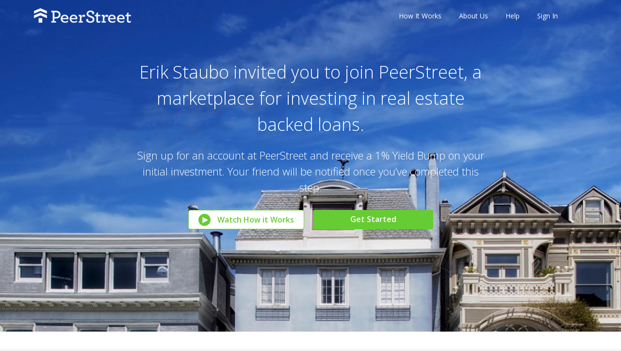

--- FILE ---
content_type: text/css
request_url: https://assets.peerstreet.com/assets/application-a06c514abb1db1df5835f3fb531fa58eae019f70a0522f69acb28fbaf1460bcf.css
body_size: 74436
content:
/*!
 * jQuery UI CSS Framework 1.13.2
 * http://jqueryui.com
 *
 * Copyright jQuery Foundation and other contributors
 * Released under the MIT license.
 * http://jquery.org/license
 *
 * http://api.jqueryui.com/category/theming/
 */.ui-helper-hidden{display:none}.ui-helper-hidden-accessible{border:0;clip:rect(0 0 0 0);height:1px;margin:-1px;overflow:hidden;padding:0;position:absolute;width:1px}.ui-helper-reset{margin:0;padding:0;border:0;outline:0;line-height:1.3;text-decoration:none;font-size:100%;list-style:none}.ui-helper-clearfix:before,.ui-helper-clearfix:after{content:"";display:table;border-collapse:collapse}.ui-helper-clearfix:after{clear:both}.ui-helper-zfix{width:100%;height:100%;top:0;left:0;position:absolute;opacity:0;-ms-filter:"alpha(opacity=0)"}.ui-front{z-index:100}.ui-state-disabled{cursor:default !important;pointer-events:none}.ui-icon{display:inline-block;vertical-align:middle;margin-top:-.25em;position:relative;text-indent:-99999px;overflow:hidden;background-repeat:no-repeat}.ui-widget-icon-block{left:50%;margin-left:-8px;display:block}.ui-widget-overlay{position:fixed;top:0;left:0;width:100%;height:100%}/*!
 * jQuery UI Datepicker 1.13.2
 * http://jqueryui.com
 *
 * Copyright jQuery Foundation and other contributors
 * Released under the MIT license.
 * http://jquery.org/license
 *
 * http://api.jqueryui.com/datepicker/#theming
 */.ui-datepicker{width:17em;padding:.2em .2em 0;display:none}.ui-datepicker .ui-datepicker-header{position:relative;padding:.2em 0}.ui-datepicker .ui-datepicker-prev,.ui-datepicker .ui-datepicker-next{position:absolute;top:2px;width:1.8em;height:1.8em}.ui-datepicker .ui-datepicker-prev-hover,.ui-datepicker .ui-datepicker-next-hover{top:1px}.ui-datepicker .ui-datepicker-prev{left:2px}.ui-datepicker .ui-datepicker-next{right:2px}.ui-datepicker .ui-datepicker-prev-hover{left:1px}.ui-datepicker .ui-datepicker-next-hover{right:1px}.ui-datepicker .ui-datepicker-prev span,.ui-datepicker .ui-datepicker-next span{display:block;position:absolute;left:50%;margin-left:-8px;top:50%;margin-top:-8px}.ui-datepicker .ui-datepicker-title{margin:0 2.3em;line-height:1.8em;text-align:center}.ui-datepicker .ui-datepicker-title select{font-size:1em;margin:1px 0}.ui-datepicker select.ui-datepicker-month,.ui-datepicker select.ui-datepicker-year{width:45%}.ui-datepicker table{width:100%;font-size:.9em;border-collapse:collapse;margin:0 0 .4em}.ui-datepicker th{padding:.7em .3em;text-align:center;font-weight:bold;border:0}.ui-datepicker td{border:0;padding:1px}.ui-datepicker td span,.ui-datepicker td a{display:block;padding:.2em;text-align:right;text-decoration:none}.ui-datepicker .ui-datepicker-buttonpane{background-image:none;margin:.7em 0 0 0;padding:0 .2em;border-left:0;border-right:0;border-bottom:0}.ui-datepicker .ui-datepicker-buttonpane button{float:right;margin:.5em .2em .4em;cursor:pointer;padding:.2em .6em .3em .6em;width:auto;overflow:visible}.ui-datepicker .ui-datepicker-buttonpane button.ui-datepicker-current{float:left}.ui-datepicker.ui-datepicker-multi{width:auto}.ui-datepicker-multi .ui-datepicker-group{float:left}.ui-datepicker-multi .ui-datepicker-group table{width:95%;margin:0 auto .4em}.ui-datepicker-multi-2 .ui-datepicker-group{width:50%}.ui-datepicker-multi-3 .ui-datepicker-group{width:33.3%}.ui-datepicker-multi-4 .ui-datepicker-group{width:25%}.ui-datepicker-multi .ui-datepicker-group-last .ui-datepicker-header,.ui-datepicker-multi .ui-datepicker-group-middle .ui-datepicker-header{border-left-width:0}.ui-datepicker-multi .ui-datepicker-buttonpane{clear:left}.ui-datepicker-row-break{clear:both;width:100%;font-size:0}.ui-datepicker-rtl{direction:rtl}.ui-datepicker-rtl .ui-datepicker-prev{right:2px;left:auto}.ui-datepicker-rtl .ui-datepicker-next{left:2px;right:auto}.ui-datepicker-rtl .ui-datepicker-prev:hover{right:1px;left:auto}.ui-datepicker-rtl .ui-datepicker-next:hover{left:1px;right:auto}.ui-datepicker-rtl .ui-datepicker-buttonpane{clear:right}.ui-datepicker-rtl .ui-datepicker-buttonpane button{float:left}.ui-datepicker-rtl .ui-datepicker-buttonpane button.ui-datepicker-current,.ui-datepicker-rtl .ui-datepicker-group{float:right}.ui-datepicker-rtl .ui-datepicker-group-last .ui-datepicker-header,.ui-datepicker-rtl .ui-datepicker-group-middle .ui-datepicker-header{border-right-width:0;border-left-width:1px}.ui-datepicker .ui-icon{display:block;text-indent:-99999px;overflow:hidden;background-repeat:no-repeat;left:.5em;top:.3em}/*!
 * jQuery UI CSS Framework 1.13.2
 * http://jqueryui.com
 *
 * Copyright jQuery Foundation and other contributors
 * Released under the MIT license.
 * http://jquery.org/license
 *
 * http://api.jqueryui.com/category/theming/
 *
 * To view and modify this theme, visit http://jqueryui.com/themeroller/
 */.ui-widget{font-family:Arial, Helvetica, sans-serif;font-size:1em}.ui-widget .ui-widget{font-size:1em}.ui-widget input,.ui-widget select,.ui-widget textarea,.ui-widget button{font-family:Arial, Helvetica, sans-serif;font-size:1em}.ui-widget.ui-widget-content{border:1px solid #c5c5c5}.ui-widget-content{border:1px solid #dddddd;background:#ffffff;color:#333333}.ui-widget-content a{color:#333333}.ui-widget-header{border:1px solid #dddddd;background:#e9e9e9;color:#333333;font-weight:bold}.ui-widget-header a{color:#333333}.ui-state-default,.ui-widget-content .ui-state-default,.ui-widget-header .ui-state-default,.ui-button,html .ui-button.ui-state-disabled:hover,html .ui-button.ui-state-disabled:active{border:1px solid #c5c5c5;background:#f6f6f6;font-weight:normal;color:#454545}.ui-state-default a,.ui-state-default a:link,.ui-state-default a:visited,a.ui-button,a.ui-button:link,a.ui-button:visited,.ui-button{color:#454545;text-decoration:none}.ui-state-hover,.ui-widget-content .ui-state-hover,.ui-widget-header .ui-state-hover,.ui-state-focus,.ui-widget-content .ui-state-focus,.ui-widget-header .ui-state-focus,.ui-button:hover,.ui-button:focus{border:1px solid #cccccc;background:#ededed;font-weight:normal;color:#2b2b2b}.ui-state-hover a,.ui-state-hover a:hover,.ui-state-hover a:link,.ui-state-hover a:visited,.ui-state-focus a,.ui-state-focus a:hover,.ui-state-focus a:link,.ui-state-focus a:visited,a.ui-button:hover,a.ui-button:focus{color:#2b2b2b;text-decoration:none}.ui-visual-focus{box-shadow:0 0 3px 1px #5e9ed6}.ui-state-active,.ui-widget-content .ui-state-active,.ui-widget-header .ui-state-active,a.ui-button:active,.ui-button:active,.ui-button.ui-state-active:hover{border:1px solid #003eff;background:#007fff;font-weight:normal;color:#ffffff}.ui-icon-background,.ui-state-active .ui-icon-background{border:#003eff;background-color:#ffffff}.ui-state-active a,.ui-state-active a:link,.ui-state-active a:visited{color:#ffffff;text-decoration:none}.ui-state-highlight,.ui-widget-content .ui-state-highlight,.ui-widget-header .ui-state-highlight{border:1px solid #dad55e;background:#fffa90;color:#777620}.ui-state-checked{border:1px solid #dad55e;background:#fffa90}.ui-state-highlight a,.ui-widget-content .ui-state-highlight a,.ui-widget-header .ui-state-highlight a{color:#777620}.ui-state-error,.ui-widget-content .ui-state-error,.ui-widget-header .ui-state-error{border:1px solid #f1a899;background:#fddfdf;color:#5f3f3f}.ui-state-error a,.ui-widget-content .ui-state-error a,.ui-widget-header .ui-state-error a{color:#5f3f3f}.ui-state-error-text,.ui-widget-content .ui-state-error-text,.ui-widget-header .ui-state-error-text{color:#5f3f3f}.ui-priority-primary,.ui-widget-content .ui-priority-primary,.ui-widget-header .ui-priority-primary{font-weight:bold}.ui-priority-secondary,.ui-widget-content .ui-priority-secondary,.ui-widget-header .ui-priority-secondary{opacity:.7;-ms-filter:"alpha(opacity=70)";font-weight:normal}.ui-state-disabled,.ui-widget-content .ui-state-disabled,.ui-widget-header .ui-state-disabled{opacity:.35;-ms-filter:"alpha(opacity=35)";background-image:none}.ui-state-disabled .ui-icon{-ms-filter:"alpha(opacity=35)"}.ui-icon{width:16px;height:16px}.ui-icon,.ui-widget-content .ui-icon{background-image:url(/assets/jquery-ui/themes/base/images/ui-icons_444444_256x240-42f3fd7ecbd1e18e5e9c5cbbc2ba9ce4d81a388258a81833d38819a1406ff48d.png)}.ui-widget-header .ui-icon{background-image:url(/assets/jquery-ui/themes/base/images/ui-icons_444444_256x240-42f3fd7ecbd1e18e5e9c5cbbc2ba9ce4d81a388258a81833d38819a1406ff48d.png)}.ui-state-hover .ui-icon,.ui-state-focus .ui-icon,.ui-button:hover .ui-icon,.ui-button:focus .ui-icon{background-image:url(/assets/jquery-ui/themes/base/images/ui-icons_555555_256x240-9dab1725ee38e87989a48796505748157d0238ac72c25a072f5162aa61e2da06.png)}.ui-state-active .ui-icon,.ui-button:active .ui-icon{background-image:url(/assets/jquery-ui/themes/base/images/ui-icons_ffffff_256x240-6d81fc3fac3b17a25f4ef3eee1394642d38b1adba5c7442acef3b3c8b045cbe7.png)}.ui-state-highlight .ui-icon,.ui-button .ui-state-highlight.ui-icon{background-image:url(/assets/jquery-ui/themes/base/images/ui-icons_777620_256x240-91e1ea5f253e72e2e9402cff2bb58fa98b5faa49f9ded999c760013b94ead7f8.png)}.ui-state-error .ui-icon,.ui-state-error-text .ui-icon{background-image:url(/assets/jquery-ui/themes/base/images/ui-icons_cc0000_256x240-6efc1db612130b63222e0f6bf54d37392c3f2bdb2c10ba50f5d0f1e14d63af61.png)}.ui-button .ui-icon{background-image:url(/assets/jquery-ui/themes/base/images/ui-icons_777777_256x240-943d9bc18134619d37406debd81636b63881363a019513c1d6e6cb13b5c5fb30.png)}.ui-icon-blank.ui-icon-blank.ui-icon-blank{background-image:none}.ui-icon-caret-1-n{background-position:0 0}.ui-icon-caret-1-ne{background-position:-16px 0}.ui-icon-caret-1-e{background-position:-32px 0}.ui-icon-caret-1-se{background-position:-48px 0}.ui-icon-caret-1-s{background-position:-65px 0}.ui-icon-caret-1-sw{background-position:-80px 0}.ui-icon-caret-1-w{background-position:-96px 0}.ui-icon-caret-1-nw{background-position:-112px 0}.ui-icon-caret-2-n-s{background-position:-128px 0}.ui-icon-caret-2-e-w{background-position:-144px 0}.ui-icon-triangle-1-n{background-position:0 -16px}.ui-icon-triangle-1-ne{background-position:-16px -16px}.ui-icon-triangle-1-e{background-position:-32px -16px}.ui-icon-triangle-1-se{background-position:-48px -16px}.ui-icon-triangle-1-s{background-position:-65px -16px}.ui-icon-triangle-1-sw{background-position:-80px -16px}.ui-icon-triangle-1-w{background-position:-96px -16px}.ui-icon-triangle-1-nw{background-position:-112px -16px}.ui-icon-triangle-2-n-s{background-position:-128px -16px}.ui-icon-triangle-2-e-w{background-position:-144px -16px}.ui-icon-arrow-1-n{background-position:0 -32px}.ui-icon-arrow-1-ne{background-position:-16px -32px}.ui-icon-arrow-1-e{background-position:-32px -32px}.ui-icon-arrow-1-se{background-position:-48px -32px}.ui-icon-arrow-1-s{background-position:-65px -32px}.ui-icon-arrow-1-sw{background-position:-80px -32px}.ui-icon-arrow-1-w{background-position:-96px -32px}.ui-icon-arrow-1-nw{background-position:-112px -32px}.ui-icon-arrow-2-n-s{background-position:-128px -32px}.ui-icon-arrow-2-ne-sw{background-position:-144px -32px}.ui-icon-arrow-2-e-w{background-position:-160px -32px}.ui-icon-arrow-2-se-nw{background-position:-176px -32px}.ui-icon-arrowstop-1-n{background-position:-192px -32px}.ui-icon-arrowstop-1-e{background-position:-208px -32px}.ui-icon-arrowstop-1-s{background-position:-224px -32px}.ui-icon-arrowstop-1-w{background-position:-240px -32px}.ui-icon-arrowthick-1-n{background-position:1px -48px}.ui-icon-arrowthick-1-ne{background-position:-16px -48px}.ui-icon-arrowthick-1-e{background-position:-32px -48px}.ui-icon-arrowthick-1-se{background-position:-48px -48px}.ui-icon-arrowthick-1-s{background-position:-64px -48px}.ui-icon-arrowthick-1-sw{background-position:-80px -48px}.ui-icon-arrowthick-1-w{background-position:-96px -48px}.ui-icon-arrowthick-1-nw{background-position:-112px -48px}.ui-icon-arrowthick-2-n-s{background-position:-128px -48px}.ui-icon-arrowthick-2-ne-sw{background-position:-144px -48px}.ui-icon-arrowthick-2-e-w{background-position:-160px -48px}.ui-icon-arrowthick-2-se-nw{background-position:-176px -48px}.ui-icon-arrowthickstop-1-n{background-position:-192px -48px}.ui-icon-arrowthickstop-1-e{background-position:-208px -48px}.ui-icon-arrowthickstop-1-s{background-position:-224px -48px}.ui-icon-arrowthickstop-1-w{background-position:-240px -48px}.ui-icon-arrowreturnthick-1-w{background-position:0 -64px}.ui-icon-arrowreturnthick-1-n{background-position:-16px -64px}.ui-icon-arrowreturnthick-1-e{background-position:-32px -64px}.ui-icon-arrowreturnthick-1-s{background-position:-48px -64px}.ui-icon-arrowreturn-1-w{background-position:-64px -64px}.ui-icon-arrowreturn-1-n{background-position:-80px -64px}.ui-icon-arrowreturn-1-e{background-position:-96px -64px}.ui-icon-arrowreturn-1-s{background-position:-112px -64px}.ui-icon-arrowrefresh-1-w{background-position:-128px -64px}.ui-icon-arrowrefresh-1-n{background-position:-144px -64px}.ui-icon-arrowrefresh-1-e{background-position:-160px -64px}.ui-icon-arrowrefresh-1-s{background-position:-176px -64px}.ui-icon-arrow-4{background-position:0 -80px}.ui-icon-arrow-4-diag{background-position:-16px -80px}.ui-icon-extlink{background-position:-32px -80px}.ui-icon-newwin{background-position:-48px -80px}.ui-icon-refresh{background-position:-64px -80px}.ui-icon-shuffle{background-position:-80px -80px}.ui-icon-transfer-e-w{background-position:-96px -80px}.ui-icon-transferthick-e-w{background-position:-112px -80px}.ui-icon-folder-collapsed{background-position:0 -96px}.ui-icon-folder-open{background-position:-16px -96px}.ui-icon-document{background-position:-32px -96px}.ui-icon-document-b{background-position:-48px -96px}.ui-icon-note{background-position:-64px -96px}.ui-icon-mail-closed{background-position:-80px -96px}.ui-icon-mail-open{background-position:-96px -96px}.ui-icon-suitcase{background-position:-112px -96px}.ui-icon-comment{background-position:-128px -96px}.ui-icon-person{background-position:-144px -96px}.ui-icon-print{background-position:-160px -96px}.ui-icon-trash{background-position:-176px -96px}.ui-icon-locked{background-position:-192px -96px}.ui-icon-unlocked{background-position:-208px -96px}.ui-icon-bookmark{background-position:-224px -96px}.ui-icon-tag{background-position:-240px -96px}.ui-icon-home{background-position:0 -112px}.ui-icon-flag{background-position:-16px -112px}.ui-icon-calendar{background-position:-32px -112px}.ui-icon-cart{background-position:-48px -112px}.ui-icon-pencil{background-position:-64px -112px}.ui-icon-clock{background-position:-80px -112px}.ui-icon-disk{background-position:-96px -112px}.ui-icon-calculator{background-position:-112px -112px}.ui-icon-zoomin{background-position:-128px -112px}.ui-icon-zoomout{background-position:-144px -112px}.ui-icon-search{background-position:-160px -112px}.ui-icon-wrench{background-position:-176px -112px}.ui-icon-gear{background-position:-192px -112px}.ui-icon-heart{background-position:-208px -112px}.ui-icon-star{background-position:-224px -112px}.ui-icon-link{background-position:-240px -112px}.ui-icon-cancel{background-position:0 -128px}.ui-icon-plus{background-position:-16px -128px}.ui-icon-plusthick{background-position:-32px -128px}.ui-icon-minus{background-position:-48px -128px}.ui-icon-minusthick{background-position:-64px -128px}.ui-icon-close{background-position:-80px -128px}.ui-icon-closethick{background-position:-96px -128px}.ui-icon-key{background-position:-112px -128px}.ui-icon-lightbulb{background-position:-128px -128px}.ui-icon-scissors{background-position:-144px -128px}.ui-icon-clipboard{background-position:-160px -128px}.ui-icon-copy{background-position:-176px -128px}.ui-icon-contact{background-position:-192px -128px}.ui-icon-image{background-position:-208px -128px}.ui-icon-video{background-position:-224px -128px}.ui-icon-script{background-position:-240px -128px}.ui-icon-alert{background-position:0 -144px}.ui-icon-info{background-position:-16px -144px}.ui-icon-notice{background-position:-32px -144px}.ui-icon-help{background-position:-48px -144px}.ui-icon-check{background-position:-64px -144px}.ui-icon-bullet{background-position:-80px -144px}.ui-icon-radio-on{background-position:-96px -144px}.ui-icon-radio-off{background-position:-112px -144px}.ui-icon-pin-w{background-position:-128px -144px}.ui-icon-pin-s{background-position:-144px -144px}.ui-icon-play{background-position:0 -160px}.ui-icon-pause{background-position:-16px -160px}.ui-icon-seek-next{background-position:-32px -160px}.ui-icon-seek-prev{background-position:-48px -160px}.ui-icon-seek-end{background-position:-64px -160px}.ui-icon-seek-start{background-position:-80px -160px}.ui-icon-seek-first{background-position:-80px -160px}.ui-icon-stop{background-position:-96px -160px}.ui-icon-eject{background-position:-112px -160px}.ui-icon-volume-off{background-position:-128px -160px}.ui-icon-volume-on{background-position:-144px -160px}.ui-icon-power{background-position:0 -176px}.ui-icon-signal-diag{background-position:-16px -176px}.ui-icon-signal{background-position:-32px -176px}.ui-icon-battery-0{background-position:-48px -176px}.ui-icon-battery-1{background-position:-64px -176px}.ui-icon-battery-2{background-position:-80px -176px}.ui-icon-battery-3{background-position:-96px -176px}.ui-icon-circle-plus{background-position:0 -192px}.ui-icon-circle-minus{background-position:-16px -192px}.ui-icon-circle-close{background-position:-32px -192px}.ui-icon-circle-triangle-e{background-position:-48px -192px}.ui-icon-circle-triangle-s{background-position:-64px -192px}.ui-icon-circle-triangle-w{background-position:-80px -192px}.ui-icon-circle-triangle-n{background-position:-96px -192px}.ui-icon-circle-arrow-e{background-position:-112px -192px}.ui-icon-circle-arrow-s{background-position:-128px -192px}.ui-icon-circle-arrow-w{background-position:-144px -192px}.ui-icon-circle-arrow-n{background-position:-160px -192px}.ui-icon-circle-zoomin{background-position:-176px -192px}.ui-icon-circle-zoomout{background-position:-192px -192px}.ui-icon-circle-check{background-position:-208px -192px}.ui-icon-circlesmall-plus{background-position:0 -208px}.ui-icon-circlesmall-minus{background-position:-16px -208px}.ui-icon-circlesmall-close{background-position:-32px -208px}.ui-icon-squaresmall-plus{background-position:-48px -208px}.ui-icon-squaresmall-minus{background-position:-64px -208px}.ui-icon-squaresmall-close{background-position:-80px -208px}.ui-icon-grip-dotted-vertical{background-position:0 -224px}.ui-icon-grip-dotted-horizontal{background-position:-16px -224px}.ui-icon-grip-solid-vertical{background-position:-32px -224px}.ui-icon-grip-solid-horizontal{background-position:-48px -224px}.ui-icon-gripsmall-diagonal-se{background-position:-64px -224px}.ui-icon-grip-diagonal-se{background-position:-80px -224px}.ui-corner-all,.ui-corner-top,.ui-corner-left,.ui-corner-tl{border-top-left-radius:3px}.ui-corner-all,.ui-corner-top,.ui-corner-right,.ui-corner-tr{border-top-right-radius:3px}.ui-corner-all,.ui-corner-bottom,.ui-corner-left,.ui-corner-bl{border-bottom-left-radius:3px}.ui-corner-all,.ui-corner-bottom,.ui-corner-right,.ui-corner-br{border-bottom-right-radius:3px}.ui-widget-overlay{background:#aaaaaa;opacity:0.3;-ms-filter:"alpha(opacity=30)"}.ui-widget-shadow{-webkit-box-shadow:0 0 5px #666666;box-shadow:0 0 5px #666666}.ui-icon,.ui-widget-content .ui-icon{background-image:url(/assets/jquery-ui/themes/base/images/ui-icons_444444_256x240-42f3fd7ecbd1e18e5e9c5cbbc2ba9ce4d81a388258a81833d38819a1406ff48d.png)}.ui-widget-header .ui-icon{background-image:url(/assets/jquery-ui/themes/base/images/ui-icons_444444_256x240-42f3fd7ecbd1e18e5e9c5cbbc2ba9ce4d81a388258a81833d38819a1406ff48d.png)}.ui-state-hover .ui-icon,.ui-state-focus .ui-icon,.ui-button:hover .ui-icon,.ui-button:focus .ui-icon{background-image:url(/assets/jquery-ui/themes/base/images/ui-icons_555555_256x240-9dab1725ee38e87989a48796505748157d0238ac72c25a072f5162aa61e2da06.png)}.ui-state-active .ui-icon,.ui-button:active .ui-icon{background-image:url(/assets/jquery-ui/themes/base/images/ui-icons_ffffff_256x240-6d81fc3fac3b17a25f4ef3eee1394642d38b1adba5c7442acef3b3c8b045cbe7.png)}.ui-state-highlight .ui-icon,.ui-button .ui-state-highlight.ui-icon{background-image:url(/assets/jquery-ui/themes/base/images/ui-icons_777620_256x240-91e1ea5f253e72e2e9402cff2bb58fa98b5faa49f9ded999c760013b94ead7f8.png)}.ui-state-error .ui-icon,.ui-state-error-text .ui-icon{background-image:url(/assets/jquery-ui/themes/base/images/ui-icons_cc0000_256x240-6efc1db612130b63222e0f6bf54d37392c3f2bdb2c10ba50f5d0f1e14d63af61.png)}.ui-button .ui-icon,.ui-state-default .ui-icon{background-image:url(/assets/jquery-ui/themes/base/images/ui-icons_777777_256x240-943d9bc18134619d37406debd81636b63881363a019513c1d6e6cb13b5c5fb30.png)}.morris-hover{position:absolute;z-index:1000}.morris-hover.morris-default-style{border-radius:10px;padding:6px;color:#666;background:rgba(255,255,255,0.8);border:solid 2px rgba(230,230,230,0.8);font-family:sans-serif;font-size:12px;text-align:center}.morris-hover.morris-default-style .morris-hover-row-label{font-weight:bold;margin:0.25em 0}.morris-hover.morris-default-style .morris-hover-point{white-space:nowrap;margin:0.1em 0}.bx-wrapper{position:relative;margin:0 auto 60px;padding:0;*zoom:1}.bx-wrapper img{display:block;max-width:100%}.bx-wrapper .bx-viewport{left:-5px;background:#fff;border:5px solid #fff;-moz-box-shadow:0 0 5px #ccc;-webkit-box-shadow:0 0 5px #ccc;box-shadow:0 0 5px #ccc;-webkit-transform:translatez(0);-moz-transform:translatez(0);-ms-transform:translatez(0);-o-transform:translatez(0);transform:translatez(0)}.bx-wrapper .bx-pager,.bx-wrapper .bx-controls-auto{position:absolute;bottom:-30px;width:100%}.bx-wrapper .bx-loading{position:absolute;top:0;left:0;z-index:2000;width:100%;height:100%;min-height:50px;background:url(/assets/bx_loader-6d46e2cf165a5a0584afba7bc9663da292ee08c97cfc7613de6013ed05be892a.gif) center center no-repeat #fff}.bx-wrapper .bx-pager{padding-top:20px;color:#666;font-weight:bold;font-size:.85em;font-family:Arial;text-align:center}.bx-wrapper .bx-pager .bx-pager-item,.bx-wrapper .bx-controls-auto .bx-controls-auto-item{display:inline-block;*display:inline;*zoom:1}.bx-wrapper .bx-pager.bx-default-pager a{display:block;width:10px;height:10px;margin:0 5px;text-indent:-9999px;background:#666;-moz-border-radius:5px;-webkit-border-radius:5px;border-radius:5px;outline:0}.bx-wrapper .bx-pager.bx-default-pager a:hover,.bx-wrapper .bx-pager.bx-default-pager a.active{background:#000}.bx-wrapper .bx-prev{left:10px}.bx-wrapper .bx-next{right:10px}.bx-wrapper .bx-prev:hover{background-position:0 0}.bx-wrapper .bx-next:hover{background-position:-43px 0}.bx-wrapper .bx-controls-direction a{position:absolute;top:50%;z-index:9999;width:32px;height:32px;margin-top:-16px;text-indent:-9999px;outline:0}.bx-wrapper .bx-controls-direction a.disabled{display:none}.bx-wrapper .bx-controls-auto{text-align:center}.bx-wrapper .bx-controls-auto .bx-start{display:block;width:10px;height:11px;margin:0 3px;text-indent:-9999px;outline:0}.bx-wrapper .bx-controls-auto .bx-start:hover,.bx-wrapper .bx-controls-auto .bx-start.active{background-position:-86px 0}.bx-wrapper .bx-controls-auto .bx-stop{display:block;width:9px;height:11px;margin:0 3px;text-indent:-9999px;outline:0}.bx-wrapper .bx-controls-auto .bx-stop:hover,.bx-wrapper .bx-controls-auto .bx-stop.active{background-position:-86px -33px}.bx-wrapper .bx-controls.bx-has-controls-auto.bx-has-pager .bx-pager{width:80%;text-align:left}.bx-wrapper .bx-controls.bx-has-controls-auto.bx-has-pager .bx-controls-auto{right:0;width:35px}.bx-wrapper .bx-caption{position:absolute;bottom:0;left:0;width:100%;background:#666\9;background:rgba(80,80,80,0.75)}.bx-wrapper .bx-caption span{display:block;padding:10px;color:#fff;font-size:.85em;font-family:Arial}/*!
 *  Font Awesome 4.7.0 by @davegandy - http://fontawesome.io - @fontawesome
 *  License - http://fontawesome.io/license (Font: SIL OFL 1.1, CSS: MIT License)
 */@font-face{font-family:'FontAwesome';src:url(/assets/fontawesome-webfont-7bfcab6db99d5cfbf1705ca0536ddc78585432cc5fa41bbd7ad0f009033b2979.eot);src:url(/assets/fontawesome-webfont-7bfcab6db99d5cfbf1705ca0536ddc78585432cc5fa41bbd7ad0f009033b2979.eot?#iefix) format("embedded-opentype"),url(/assets/fontawesome-webfont-2adefcbc041e7d18fcf2d417879dc5a09997aa64d675b7a3c4b6ce33da13f3fe.woff2) format("woff2"),url(/assets/fontawesome-webfont-ba0c59deb5450f5cb41b3f93609ee2d0d995415877ddfa223e8a8a7533474f07.woff) format("woff"),url(/assets/fontawesome-webfont-aa58f33f239a0fb02f5c7a6c45c043d7a9ac9a093335806694ecd6d4edc0d6a8.ttf) format("truetype"),url(/assets/fontawesome-webfont-ad6157926c1622ba4e1d03d478f1541368524bfc46f51e42fe0d945f7ef323e4.svg#fontawesomeregular) format("svg");font-weight:normal;font-style:normal}.fa{display:inline-block;font:normal normal normal 14px/1 FontAwesome;font-size:inherit;text-rendering:auto;-webkit-font-smoothing:antialiased;-moz-osx-font-smoothing:grayscale}.fa-lg{font-size:1.33333333em;line-height:0.75em;vertical-align:-15%}.fa-2x{font-size:2em}.fa-3x{font-size:3em}.fa-4x{font-size:4em}.fa-5x{font-size:5em}.fa-fw{width:1.28571429em;text-align:center}.fa-ul{padding-left:0;margin-left:2.14285714em;list-style-type:none}.fa-ul>li{position:relative}.fa-li{position:absolute;left:-2.14285714em;width:2.14285714em;top:0.14285714em;text-align:center}.fa-li.fa-lg{left:-1.85714286em}.fa-border{padding:.2em .25em .15em;border:solid 0.08em #eeeeee;border-radius:.1em}.fa-pull-left{float:left}.fa-pull-right{float:right}.fa.fa-pull-left{margin-right:.3em}.fa.fa-pull-right{margin-left:.3em}.pull-right{float:right}.pull-left{float:left}.fa.pull-left{margin-right:.3em}.fa.pull-right{margin-left:.3em}.fa-spin{-webkit-animation:fa-spin 2s infinite linear;animation:fa-spin 2s infinite linear}.fa-pulse{-webkit-animation:fa-spin 1s infinite steps(8);animation:fa-spin 1s infinite steps(8)}@-webkit-keyframes fa-spin{0%{-webkit-transform:rotate(0deg);transform:rotate(0deg)}100%{-webkit-transform:rotate(359deg);transform:rotate(359deg)}}@keyframes fa-spin{0%{-webkit-transform:rotate(0deg);transform:rotate(0deg)}100%{-webkit-transform:rotate(359deg);transform:rotate(359deg)}}.fa-rotate-90{-ms-filter:"progid:DXImageTransform.Microsoft.BasicImage(rotation=1)";-webkit-transform:rotate(90deg);-ms-transform:rotate(90deg);transform:rotate(90deg)}.fa-rotate-180{-ms-filter:"progid:DXImageTransform.Microsoft.BasicImage(rotation=2)";-webkit-transform:rotate(180deg);-ms-transform:rotate(180deg);transform:rotate(180deg)}.fa-rotate-270{-ms-filter:"progid:DXImageTransform.Microsoft.BasicImage(rotation=3)";-webkit-transform:rotate(270deg);-ms-transform:rotate(270deg);transform:rotate(270deg)}.fa-flip-horizontal{-ms-filter:"progid:DXImageTransform.Microsoft.BasicImage(rotation=0, mirror=1)";-webkit-transform:scale(-1, 1);-ms-transform:scale(-1, 1);transform:scale(-1, 1)}.fa-flip-vertical{-ms-filter:"progid:DXImageTransform.Microsoft.BasicImage(rotation=2, mirror=1)";-webkit-transform:scale(1, -1);-ms-transform:scale(1, -1);transform:scale(1, -1)}:root .fa-rotate-90,:root .fa-rotate-180,:root .fa-rotate-270,:root .fa-flip-horizontal,:root .fa-flip-vertical{filter:none}.fa-stack{position:relative;display:inline-block;width:2em;height:2em;line-height:2em;vertical-align:middle}.fa-stack-1x,.fa-stack-2x{position:absolute;left:0;width:100%;text-align:center}.fa-stack-1x{line-height:inherit}.fa-stack-2x{font-size:2em}.fa-inverse{color:#ffffff}.fa-glass:before{content:"\f000"}.fa-music:before{content:"\f001"}.fa-search:before{content:"\f002"}.fa-envelope-o:before{content:"\f003"}.fa-heart:before{content:"\f004"}.fa-star:before{content:"\f005"}.fa-star-o:before{content:"\f006"}.fa-user:before{content:"\f007"}.fa-film:before{content:"\f008"}.fa-th-large:before{content:"\f009"}.fa-th:before{content:"\f00a"}.fa-th-list:before{content:"\f00b"}.fa-check:before{content:"\f00c"}.fa-remove:before,.fa-close:before,.fa-times:before{content:"\f00d"}.fa-search-plus:before{content:"\f00e"}.fa-search-minus:before{content:"\f010"}.fa-power-off:before{content:"\f011"}.fa-signal:before{content:"\f012"}.fa-gear:before,.fa-cog:before{content:"\f013"}.fa-trash-o:before{content:"\f014"}.fa-home:before{content:"\f015"}.fa-file-o:before{content:"\f016"}.fa-clock-o:before{content:"\f017"}.fa-road:before{content:"\f018"}.fa-download:before{content:"\f019"}.fa-arrow-circle-o-down:before{content:"\f01a"}.fa-arrow-circle-o-up:before{content:"\f01b"}.fa-inbox:before{content:"\f01c"}.fa-play-circle-o:before{content:"\f01d"}.fa-rotate-right:before,.fa-repeat:before{content:"\f01e"}.fa-refresh:before{content:"\f021"}.fa-list-alt:before{content:"\f022"}.fa-lock:before{content:"\f023"}.fa-flag:before{content:"\f024"}.fa-headphones:before{content:"\f025"}.fa-volume-off:before{content:"\f026"}.fa-volume-down:before{content:"\f027"}.fa-volume-up:before{content:"\f028"}.fa-qrcode:before{content:"\f029"}.fa-barcode:before{content:"\f02a"}.fa-tag:before{content:"\f02b"}.fa-tags:before{content:"\f02c"}.fa-book:before{content:"\f02d"}.fa-bookmark:before{content:"\f02e"}.fa-print:before{content:"\f02f"}.fa-camera:before{content:"\f030"}.fa-font:before{content:"\f031"}.fa-bold:before{content:"\f032"}.fa-italic:before{content:"\f033"}.fa-text-height:before{content:"\f034"}.fa-text-width:before{content:"\f035"}.fa-align-left:before{content:"\f036"}.fa-align-center:before{content:"\f037"}.fa-align-right:before{content:"\f038"}.fa-align-justify:before{content:"\f039"}.fa-list:before{content:"\f03a"}.fa-dedent:before,.fa-outdent:before{content:"\f03b"}.fa-indent:before{content:"\f03c"}.fa-video-camera:before{content:"\f03d"}.fa-photo:before,.fa-image:before,.fa-picture-o:before{content:"\f03e"}.fa-pencil:before{content:"\f040"}.fa-map-marker:before{content:"\f041"}.fa-adjust:before{content:"\f042"}.fa-tint:before{content:"\f043"}.fa-edit:before,.fa-pencil-square-o:before{content:"\f044"}.fa-share-square-o:before{content:"\f045"}.fa-check-square-o:before{content:"\f046"}.fa-arrows:before{content:"\f047"}.fa-step-backward:before{content:"\f048"}.fa-fast-backward:before{content:"\f049"}.fa-backward:before{content:"\f04a"}.fa-play:before{content:"\f04b"}.fa-pause:before{content:"\f04c"}.fa-stop:before{content:"\f04d"}.fa-forward:before{content:"\f04e"}.fa-fast-forward:before{content:"\f050"}.fa-step-forward:before{content:"\f051"}.fa-eject:before{content:"\f052"}.fa-chevron-left:before{content:"\f053"}.fa-chevron-right:before{content:"\f054"}.fa-plus-circle:before{content:"\f055"}.fa-minus-circle:before{content:"\f056"}.fa-times-circle:before{content:"\f057"}.fa-check-circle:before{content:"\f058"}.fa-question-circle:before{content:"\f059"}.fa-info-circle:before{content:"\f05a"}.fa-crosshairs:before{content:"\f05b"}.fa-times-circle-o:before{content:"\f05c"}.fa-check-circle-o:before{content:"\f05d"}.fa-ban:before{content:"\f05e"}.fa-arrow-left:before{content:"\f060"}.fa-arrow-right:before{content:"\f061"}.fa-arrow-up:before{content:"\f062"}.fa-arrow-down:before{content:"\f063"}.fa-mail-forward:before,.fa-share:before{content:"\f064"}.fa-expand:before{content:"\f065"}.fa-compress:before{content:"\f066"}.fa-plus:before{content:"\f067"}.fa-minus:before{content:"\f068"}.fa-asterisk:before{content:"\f069"}.fa-exclamation-circle:before{content:"\f06a"}.fa-gift:before{content:"\f06b"}.fa-leaf:before{content:"\f06c"}.fa-fire:before{content:"\f06d"}.fa-eye:before{content:"\f06e"}.fa-eye-slash:before{content:"\f070"}.fa-warning:before,.fa-exclamation-triangle:before{content:"\f071"}.fa-plane:before{content:"\f072"}.fa-calendar:before{content:"\f073"}.fa-random:before{content:"\f074"}.fa-comment:before{content:"\f075"}.fa-magnet:before{content:"\f076"}.fa-chevron-up:before{content:"\f077"}.fa-chevron-down:before{content:"\f078"}.fa-retweet:before{content:"\f079"}.fa-shopping-cart:before{content:"\f07a"}.fa-folder:before{content:"\f07b"}.fa-folder-open:before{content:"\f07c"}.fa-arrows-v:before{content:"\f07d"}.fa-arrows-h:before{content:"\f07e"}.fa-bar-chart-o:before,.fa-bar-chart:before{content:"\f080"}.fa-twitter-square:before{content:"\f081"}.fa-facebook-square:before{content:"\f082"}.fa-camera-retro:before{content:"\f083"}.fa-key:before{content:"\f084"}.fa-gears:before,.fa-cogs:before{content:"\f085"}.fa-comments:before{content:"\f086"}.fa-thumbs-o-up:before{content:"\f087"}.fa-thumbs-o-down:before{content:"\f088"}.fa-star-half:before{content:"\f089"}.fa-heart-o:before{content:"\f08a"}.fa-sign-out:before{content:"\f08b"}.fa-linkedin-square:before{content:"\f08c"}.fa-thumb-tack:before{content:"\f08d"}.fa-external-link:before{content:"\f08e"}.fa-sign-in:before{content:"\f090"}.fa-trophy:before{content:"\f091"}.fa-github-square:before{content:"\f092"}.fa-upload:before{content:"\f093"}.fa-lemon-o:before{content:"\f094"}.fa-phone:before{content:"\f095"}.fa-square-o:before{content:"\f096"}.fa-bookmark-o:before{content:"\f097"}.fa-phone-square:before{content:"\f098"}.fa-twitter:before{content:"\f099"}.fa-facebook-f:before,.fa-facebook:before{content:"\f09a"}.fa-github:before{content:"\f09b"}.fa-unlock:before{content:"\f09c"}.fa-credit-card:before{content:"\f09d"}.fa-feed:before,.fa-rss:before{content:"\f09e"}.fa-hdd-o:before{content:"\f0a0"}.fa-bullhorn:before{content:"\f0a1"}.fa-bell:before{content:"\f0f3"}.fa-certificate:before{content:"\f0a3"}.fa-hand-o-right:before{content:"\f0a4"}.fa-hand-o-left:before{content:"\f0a5"}.fa-hand-o-up:before{content:"\f0a6"}.fa-hand-o-down:before{content:"\f0a7"}.fa-arrow-circle-left:before{content:"\f0a8"}.fa-arrow-circle-right:before{content:"\f0a9"}.fa-arrow-circle-up:before{content:"\f0aa"}.fa-arrow-circle-down:before{content:"\f0ab"}.fa-globe:before{content:"\f0ac"}.fa-wrench:before{content:"\f0ad"}.fa-tasks:before{content:"\f0ae"}.fa-filter:before{content:"\f0b0"}.fa-briefcase:before{content:"\f0b1"}.fa-arrows-alt:before{content:"\f0b2"}.fa-group:before,.fa-users:before{content:"\f0c0"}.fa-chain:before,.fa-link:before{content:"\f0c1"}.fa-cloud:before{content:"\f0c2"}.fa-flask:before{content:"\f0c3"}.fa-cut:before,.fa-scissors:before{content:"\f0c4"}.fa-copy:before,.fa-files-o:before{content:"\f0c5"}.fa-paperclip:before{content:"\f0c6"}.fa-save:before,.fa-floppy-o:before{content:"\f0c7"}.fa-square:before{content:"\f0c8"}.fa-navicon:before,.fa-reorder:before,.fa-bars:before{content:"\f0c9"}.fa-list-ul:before{content:"\f0ca"}.fa-list-ol:before{content:"\f0cb"}.fa-strikethrough:before{content:"\f0cc"}.fa-underline:before{content:"\f0cd"}.fa-table:before{content:"\f0ce"}.fa-magic:before{content:"\f0d0"}.fa-truck:before{content:"\f0d1"}.fa-pinterest:before{content:"\f0d2"}.fa-pinterest-square:before{content:"\f0d3"}.fa-google-plus-square:before{content:"\f0d4"}.fa-google-plus:before{content:"\f0d5"}.fa-money:before{content:"\f0d6"}.fa-caret-down:before{content:"\f0d7"}.fa-caret-up:before{content:"\f0d8"}.fa-caret-left:before{content:"\f0d9"}.fa-caret-right:before{content:"\f0da"}.fa-columns:before{content:"\f0db"}.fa-unsorted:before,.fa-sort:before{content:"\f0dc"}.fa-sort-down:before,.fa-sort-desc:before{content:"\f0dd"}.fa-sort-up:before,.fa-sort-asc:before{content:"\f0de"}.fa-envelope:before{content:"\f0e0"}.fa-linkedin:before{content:"\f0e1"}.fa-rotate-left:before,.fa-undo:before{content:"\f0e2"}.fa-legal:before,.fa-gavel:before{content:"\f0e3"}.fa-dashboard:before,.fa-tachometer:before{content:"\f0e4"}.fa-comment-o:before{content:"\f0e5"}.fa-comments-o:before{content:"\f0e6"}.fa-flash:before,.fa-bolt:before{content:"\f0e7"}.fa-sitemap:before{content:"\f0e8"}.fa-umbrella:before{content:"\f0e9"}.fa-paste:before,.fa-clipboard:before{content:"\f0ea"}.fa-lightbulb-o:before{content:"\f0eb"}.fa-exchange:before{content:"\f0ec"}.fa-cloud-download:before{content:"\f0ed"}.fa-cloud-upload:before{content:"\f0ee"}.fa-user-md:before{content:"\f0f0"}.fa-stethoscope:before{content:"\f0f1"}.fa-suitcase:before{content:"\f0f2"}.fa-bell-o:before{content:"\f0a2"}.fa-coffee:before{content:"\f0f4"}.fa-cutlery:before{content:"\f0f5"}.fa-file-text-o:before{content:"\f0f6"}.fa-building-o:before{content:"\f0f7"}.fa-hospital-o:before{content:"\f0f8"}.fa-ambulance:before{content:"\f0f9"}.fa-medkit:before{content:"\f0fa"}.fa-fighter-jet:before{content:"\f0fb"}.fa-beer:before{content:"\f0fc"}.fa-h-square:before{content:"\f0fd"}.fa-plus-square:before{content:"\f0fe"}.fa-angle-double-left:before{content:"\f100"}.fa-angle-double-right:before{content:"\f101"}.fa-angle-double-up:before{content:"\f102"}.fa-angle-double-down:before{content:"\f103"}.fa-angle-left:before{content:"\f104"}.fa-angle-right:before{content:"\f105"}.fa-angle-up:before{content:"\f106"}.fa-angle-down:before{content:"\f107"}.fa-desktop:before{content:"\f108"}.fa-laptop:before{content:"\f109"}.fa-tablet:before{content:"\f10a"}.fa-mobile-phone:before,.fa-mobile:before{content:"\f10b"}.fa-circle-o:before{content:"\f10c"}.fa-quote-left:before{content:"\f10d"}.fa-quote-right:before{content:"\f10e"}.fa-spinner:before{content:"\f110"}.fa-circle:before{content:"\f111"}.fa-mail-reply:before,.fa-reply:before{content:"\f112"}.fa-github-alt:before{content:"\f113"}.fa-folder-o:before{content:"\f114"}.fa-folder-open-o:before{content:"\f115"}.fa-smile-o:before{content:"\f118"}.fa-frown-o:before{content:"\f119"}.fa-meh-o:before{content:"\f11a"}.fa-gamepad:before{content:"\f11b"}.fa-keyboard-o:before{content:"\f11c"}.fa-flag-o:before{content:"\f11d"}.fa-flag-checkered:before{content:"\f11e"}.fa-terminal:before{content:"\f120"}.fa-code:before{content:"\f121"}.fa-mail-reply-all:before,.fa-reply-all:before{content:"\f122"}.fa-star-half-empty:before,.fa-star-half-full:before,.fa-star-half-o:before{content:"\f123"}.fa-location-arrow:before{content:"\f124"}.fa-crop:before{content:"\f125"}.fa-code-fork:before{content:"\f126"}.fa-unlink:before,.fa-chain-broken:before{content:"\f127"}.fa-question:before{content:"\f128"}.fa-info:before{content:"\f129"}.fa-exclamation:before{content:"\f12a"}.fa-superscript:before{content:"\f12b"}.fa-subscript:before{content:"\f12c"}.fa-eraser:before{content:"\f12d"}.fa-puzzle-piece:before{content:"\f12e"}.fa-microphone:before{content:"\f130"}.fa-microphone-slash:before{content:"\f131"}.fa-shield:before{content:"\f132"}.fa-calendar-o:before{content:"\f133"}.fa-fire-extinguisher:before{content:"\f134"}.fa-rocket:before{content:"\f135"}.fa-maxcdn:before{content:"\f136"}.fa-chevron-circle-left:before{content:"\f137"}.fa-chevron-circle-right:before{content:"\f138"}.fa-chevron-circle-up:before{content:"\f139"}.fa-chevron-circle-down:before{content:"\f13a"}.fa-html5:before{content:"\f13b"}.fa-css3:before{content:"\f13c"}.fa-anchor:before{content:"\f13d"}.fa-unlock-alt:before{content:"\f13e"}.fa-bullseye:before{content:"\f140"}.fa-ellipsis-h:before{content:"\f141"}.fa-ellipsis-v:before{content:"\f142"}.fa-rss-square:before{content:"\f143"}.fa-play-circle:before{content:"\f144"}.fa-ticket:before{content:"\f145"}.fa-minus-square:before{content:"\f146"}.fa-minus-square-o:before{content:"\f147"}.fa-level-up:before{content:"\f148"}.fa-level-down:before{content:"\f149"}.fa-check-square:before{content:"\f14a"}.fa-pencil-square:before{content:"\f14b"}.fa-external-link-square:before{content:"\f14c"}.fa-share-square:before{content:"\f14d"}.fa-compass:before{content:"\f14e"}.fa-toggle-down:before,.fa-caret-square-o-down:before{content:"\f150"}.fa-toggle-up:before,.fa-caret-square-o-up:before{content:"\f151"}.fa-toggle-right:before,.fa-caret-square-o-right:before{content:"\f152"}.fa-euro:before,.fa-eur:before{content:"\f153"}.fa-gbp:before{content:"\f154"}.fa-dollar:before,.fa-usd:before{content:"\f155"}.fa-rupee:before,.fa-inr:before{content:"\f156"}.fa-cny:before,.fa-rmb:before,.fa-yen:before,.fa-jpy:before{content:"\f157"}.fa-ruble:before,.fa-rouble:before,.fa-rub:before{content:"\f158"}.fa-won:before,.fa-krw:before{content:"\f159"}.fa-bitcoin:before,.fa-btc:before{content:"\f15a"}.fa-file:before{content:"\f15b"}.fa-file-text:before{content:"\f15c"}.fa-sort-alpha-asc:before{content:"\f15d"}.fa-sort-alpha-desc:before{content:"\f15e"}.fa-sort-amount-asc:before{content:"\f160"}.fa-sort-amount-desc:before{content:"\f161"}.fa-sort-numeric-asc:before{content:"\f162"}.fa-sort-numeric-desc:before{content:"\f163"}.fa-thumbs-up:before{content:"\f164"}.fa-thumbs-down:before{content:"\f165"}.fa-youtube-square:before{content:"\f166"}.fa-youtube:before{content:"\f167"}.fa-xing:before{content:"\f168"}.fa-xing-square:before{content:"\f169"}.fa-youtube-play:before{content:"\f16a"}.fa-dropbox:before{content:"\f16b"}.fa-stack-overflow:before{content:"\f16c"}.fa-instagram:before{content:"\f16d"}.fa-flickr:before{content:"\f16e"}.fa-adn:before{content:"\f170"}.fa-bitbucket:before{content:"\f171"}.fa-bitbucket-square:before{content:"\f172"}.fa-tumblr:before{content:"\f173"}.fa-tumblr-square:before{content:"\f174"}.fa-long-arrow-down:before{content:"\f175"}.fa-long-arrow-up:before{content:"\f176"}.fa-long-arrow-left:before{content:"\f177"}.fa-long-arrow-right:before{content:"\f178"}.fa-apple:before{content:"\f179"}.fa-windows:before{content:"\f17a"}.fa-android:before{content:"\f17b"}.fa-linux:before{content:"\f17c"}.fa-dribbble:before{content:"\f17d"}.fa-skype:before{content:"\f17e"}.fa-foursquare:before{content:"\f180"}.fa-trello:before{content:"\f181"}.fa-female:before{content:"\f182"}.fa-male:before{content:"\f183"}.fa-gittip:before,.fa-gratipay:before{content:"\f184"}.fa-sun-o:before{content:"\f185"}.fa-moon-o:before{content:"\f186"}.fa-archive:before{content:"\f187"}.fa-bug:before{content:"\f188"}.fa-vk:before{content:"\f189"}.fa-weibo:before{content:"\f18a"}.fa-renren:before{content:"\f18b"}.fa-pagelines:before{content:"\f18c"}.fa-stack-exchange:before{content:"\f18d"}.fa-arrow-circle-o-right:before{content:"\f18e"}.fa-arrow-circle-o-left:before{content:"\f190"}.fa-toggle-left:before,.fa-caret-square-o-left:before{content:"\f191"}.fa-dot-circle-o:before{content:"\f192"}.fa-wheelchair:before{content:"\f193"}.fa-vimeo-square:before{content:"\f194"}.fa-turkish-lira:before,.fa-try:before{content:"\f195"}.fa-plus-square-o:before{content:"\f196"}.fa-space-shuttle:before{content:"\f197"}.fa-slack:before{content:"\f198"}.fa-envelope-square:before{content:"\f199"}.fa-wordpress:before{content:"\f19a"}.fa-openid:before{content:"\f19b"}.fa-institution:before,.fa-bank:before,.fa-university:before{content:"\f19c"}.fa-mortar-board:before,.fa-graduation-cap:before{content:"\f19d"}.fa-yahoo:before{content:"\f19e"}.fa-google:before{content:"\f1a0"}.fa-reddit:before{content:"\f1a1"}.fa-reddit-square:before{content:"\f1a2"}.fa-stumbleupon-circle:before{content:"\f1a3"}.fa-stumbleupon:before{content:"\f1a4"}.fa-delicious:before{content:"\f1a5"}.fa-digg:before{content:"\f1a6"}.fa-pied-piper-pp:before{content:"\f1a7"}.fa-pied-piper-alt:before{content:"\f1a8"}.fa-drupal:before{content:"\f1a9"}.fa-joomla:before{content:"\f1aa"}.fa-language:before{content:"\f1ab"}.fa-fax:before{content:"\f1ac"}.fa-building:before{content:"\f1ad"}.fa-child:before{content:"\f1ae"}.fa-paw:before{content:"\f1b0"}.fa-spoon:before{content:"\f1b1"}.fa-cube:before{content:"\f1b2"}.fa-cubes:before{content:"\f1b3"}.fa-behance:before{content:"\f1b4"}.fa-behance-square:before{content:"\f1b5"}.fa-steam:before{content:"\f1b6"}.fa-steam-square:before{content:"\f1b7"}.fa-recycle:before{content:"\f1b8"}.fa-automobile:before,.fa-car:before{content:"\f1b9"}.fa-cab:before,.fa-taxi:before{content:"\f1ba"}.fa-tree:before{content:"\f1bb"}.fa-spotify:before{content:"\f1bc"}.fa-deviantart:before{content:"\f1bd"}.fa-soundcloud:before{content:"\f1be"}.fa-database:before{content:"\f1c0"}.fa-file-pdf-o:before{content:"\f1c1"}.fa-file-word-o:before{content:"\f1c2"}.fa-file-excel-o:before{content:"\f1c3"}.fa-file-powerpoint-o:before{content:"\f1c4"}.fa-file-photo-o:before,.fa-file-picture-o:before,.fa-file-image-o:before{content:"\f1c5"}.fa-file-zip-o:before,.fa-file-archive-o:before{content:"\f1c6"}.fa-file-sound-o:before,.fa-file-audio-o:before{content:"\f1c7"}.fa-file-movie-o:before,.fa-file-video-o:before{content:"\f1c8"}.fa-file-code-o:before{content:"\f1c9"}.fa-vine:before{content:"\f1ca"}.fa-codepen:before{content:"\f1cb"}.fa-jsfiddle:before{content:"\f1cc"}.fa-life-bouy:before,.fa-life-buoy:before,.fa-life-saver:before,.fa-support:before,.fa-life-ring:before{content:"\f1cd"}.fa-circle-o-notch:before{content:"\f1ce"}.fa-ra:before,.fa-resistance:before,.fa-rebel:before{content:"\f1d0"}.fa-ge:before,.fa-empire:before{content:"\f1d1"}.fa-git-square:before{content:"\f1d2"}.fa-git:before{content:"\f1d3"}.fa-y-combinator-square:before,.fa-yc-square:before,.fa-hacker-news:before{content:"\f1d4"}.fa-tencent-weibo:before{content:"\f1d5"}.fa-qq:before{content:"\f1d6"}.fa-wechat:before,.fa-weixin:before{content:"\f1d7"}.fa-send:before,.fa-paper-plane:before{content:"\f1d8"}.fa-send-o:before,.fa-paper-plane-o:before{content:"\f1d9"}.fa-history:before{content:"\f1da"}.fa-circle-thin:before{content:"\f1db"}.fa-header:before{content:"\f1dc"}.fa-paragraph:before{content:"\f1dd"}.fa-sliders:before{content:"\f1de"}.fa-share-alt:before{content:"\f1e0"}.fa-share-alt-square:before{content:"\f1e1"}.fa-bomb:before{content:"\f1e2"}.fa-soccer-ball-o:before,.fa-futbol-o:before{content:"\f1e3"}.fa-tty:before{content:"\f1e4"}.fa-binoculars:before{content:"\f1e5"}.fa-plug:before{content:"\f1e6"}.fa-slideshare:before{content:"\f1e7"}.fa-twitch:before{content:"\f1e8"}.fa-yelp:before{content:"\f1e9"}.fa-newspaper-o:before{content:"\f1ea"}.fa-wifi:before{content:"\f1eb"}.fa-calculator:before{content:"\f1ec"}.fa-paypal:before{content:"\f1ed"}.fa-google-wallet:before{content:"\f1ee"}.fa-cc-visa:before{content:"\f1f0"}.fa-cc-mastercard:before{content:"\f1f1"}.fa-cc-discover:before{content:"\f1f2"}.fa-cc-amex:before{content:"\f1f3"}.fa-cc-paypal:before{content:"\f1f4"}.fa-cc-stripe:before{content:"\f1f5"}.fa-bell-slash:before{content:"\f1f6"}.fa-bell-slash-o:before{content:"\f1f7"}.fa-trash:before{content:"\f1f8"}.fa-copyright:before{content:"\f1f9"}.fa-at:before{content:"\f1fa"}.fa-eyedropper:before{content:"\f1fb"}.fa-paint-brush:before{content:"\f1fc"}.fa-birthday-cake:before{content:"\f1fd"}.fa-area-chart:before{content:"\f1fe"}.fa-pie-chart:before{content:"\f200"}.fa-line-chart:before{content:"\f201"}.fa-lastfm:before{content:"\f202"}.fa-lastfm-square:before{content:"\f203"}.fa-toggle-off:before{content:"\f204"}.fa-toggle-on:before{content:"\f205"}.fa-bicycle:before{content:"\f206"}.fa-bus:before{content:"\f207"}.fa-ioxhost:before{content:"\f208"}.fa-angellist:before{content:"\f209"}.fa-cc:before{content:"\f20a"}.fa-shekel:before,.fa-sheqel:before,.fa-ils:before{content:"\f20b"}.fa-meanpath:before{content:"\f20c"}.fa-buysellads:before{content:"\f20d"}.fa-connectdevelop:before{content:"\f20e"}.fa-dashcube:before{content:"\f210"}.fa-forumbee:before{content:"\f211"}.fa-leanpub:before{content:"\f212"}.fa-sellsy:before{content:"\f213"}.fa-shirtsinbulk:before{content:"\f214"}.fa-simplybuilt:before{content:"\f215"}.fa-skyatlas:before{content:"\f216"}.fa-cart-plus:before{content:"\f217"}.fa-cart-arrow-down:before{content:"\f218"}.fa-diamond:before{content:"\f219"}.fa-ship:before{content:"\f21a"}.fa-user-secret:before{content:"\f21b"}.fa-motorcycle:before{content:"\f21c"}.fa-street-view:before{content:"\f21d"}.fa-heartbeat:before{content:"\f21e"}.fa-venus:before{content:"\f221"}.fa-mars:before{content:"\f222"}.fa-mercury:before{content:"\f223"}.fa-intersex:before,.fa-transgender:before{content:"\f224"}.fa-transgender-alt:before{content:"\f225"}.fa-venus-double:before{content:"\f226"}.fa-mars-double:before{content:"\f227"}.fa-venus-mars:before{content:"\f228"}.fa-mars-stroke:before{content:"\f229"}.fa-mars-stroke-v:before{content:"\f22a"}.fa-mars-stroke-h:before{content:"\f22b"}.fa-neuter:before{content:"\f22c"}.fa-genderless:before{content:"\f22d"}.fa-facebook-official:before{content:"\f230"}.fa-pinterest-p:before{content:"\f231"}.fa-whatsapp:before{content:"\f232"}.fa-server:before{content:"\f233"}.fa-user-plus:before{content:"\f234"}.fa-user-times:before{content:"\f235"}.fa-hotel:before,.fa-bed:before{content:"\f236"}.fa-viacoin:before{content:"\f237"}.fa-train:before{content:"\f238"}.fa-subway:before{content:"\f239"}.fa-medium:before{content:"\f23a"}.fa-yc:before,.fa-y-combinator:before{content:"\f23b"}.fa-optin-monster:before{content:"\f23c"}.fa-opencart:before{content:"\f23d"}.fa-expeditedssl:before{content:"\f23e"}.fa-battery-4:before,.fa-battery:before,.fa-battery-full:before{content:"\f240"}.fa-battery-3:before,.fa-battery-three-quarters:before{content:"\f241"}.fa-battery-2:before,.fa-battery-half:before{content:"\f242"}.fa-battery-1:before,.fa-battery-quarter:before{content:"\f243"}.fa-battery-0:before,.fa-battery-empty:before{content:"\f244"}.fa-mouse-pointer:before{content:"\f245"}.fa-i-cursor:before{content:"\f246"}.fa-object-group:before{content:"\f247"}.fa-object-ungroup:before{content:"\f248"}.fa-sticky-note:before{content:"\f249"}.fa-sticky-note-o:before{content:"\f24a"}.fa-cc-jcb:before{content:"\f24b"}.fa-cc-diners-club:before{content:"\f24c"}.fa-clone:before{content:"\f24d"}.fa-balance-scale:before{content:"\f24e"}.fa-hourglass-o:before{content:"\f250"}.fa-hourglass-1:before,.fa-hourglass-start:before{content:"\f251"}.fa-hourglass-2:before,.fa-hourglass-half:before{content:"\f252"}.fa-hourglass-3:before,.fa-hourglass-end:before{content:"\f253"}.fa-hourglass:before{content:"\f254"}.fa-hand-grab-o:before,.fa-hand-rock-o:before{content:"\f255"}.fa-hand-stop-o:before,.fa-hand-paper-o:before{content:"\f256"}.fa-hand-scissors-o:before{content:"\f257"}.fa-hand-lizard-o:before{content:"\f258"}.fa-hand-spock-o:before{content:"\f259"}.fa-hand-pointer-o:before{content:"\f25a"}.fa-hand-peace-o:before{content:"\f25b"}.fa-trademark:before{content:"\f25c"}.fa-registered:before{content:"\f25d"}.fa-creative-commons:before{content:"\f25e"}.fa-gg:before{content:"\f260"}.fa-gg-circle:before{content:"\f261"}.fa-tripadvisor:before{content:"\f262"}.fa-odnoklassniki:before{content:"\f263"}.fa-odnoklassniki-square:before{content:"\f264"}.fa-get-pocket:before{content:"\f265"}.fa-wikipedia-w:before{content:"\f266"}.fa-safari:before{content:"\f267"}.fa-chrome:before{content:"\f268"}.fa-firefox:before{content:"\f269"}.fa-opera:before{content:"\f26a"}.fa-internet-explorer:before{content:"\f26b"}.fa-tv:before,.fa-television:before{content:"\f26c"}.fa-contao:before{content:"\f26d"}.fa-500px:before{content:"\f26e"}.fa-amazon:before{content:"\f270"}.fa-calendar-plus-o:before{content:"\f271"}.fa-calendar-minus-o:before{content:"\f272"}.fa-calendar-times-o:before{content:"\f273"}.fa-calendar-check-o:before{content:"\f274"}.fa-industry:before{content:"\f275"}.fa-map-pin:before{content:"\f276"}.fa-map-signs:before{content:"\f277"}.fa-map-o:before{content:"\f278"}.fa-map:before{content:"\f279"}.fa-commenting:before{content:"\f27a"}.fa-commenting-o:before{content:"\f27b"}.fa-houzz:before{content:"\f27c"}.fa-vimeo:before{content:"\f27d"}.fa-black-tie:before{content:"\f27e"}.fa-fonticons:before{content:"\f280"}.fa-reddit-alien:before{content:"\f281"}.fa-edge:before{content:"\f282"}.fa-credit-card-alt:before{content:"\f283"}.fa-codiepie:before{content:"\f284"}.fa-modx:before{content:"\f285"}.fa-fort-awesome:before{content:"\f286"}.fa-usb:before{content:"\f287"}.fa-product-hunt:before{content:"\f288"}.fa-mixcloud:before{content:"\f289"}.fa-scribd:before{content:"\f28a"}.fa-pause-circle:before{content:"\f28b"}.fa-pause-circle-o:before{content:"\f28c"}.fa-stop-circle:before{content:"\f28d"}.fa-stop-circle-o:before{content:"\f28e"}.fa-shopping-bag:before{content:"\f290"}.fa-shopping-basket:before{content:"\f291"}.fa-hashtag:before{content:"\f292"}.fa-bluetooth:before{content:"\f293"}.fa-bluetooth-b:before{content:"\f294"}.fa-percent:before{content:"\f295"}.fa-gitlab:before{content:"\f296"}.fa-wpbeginner:before{content:"\f297"}.fa-wpforms:before{content:"\f298"}.fa-envira:before{content:"\f299"}.fa-universal-access:before{content:"\f29a"}.fa-wheelchair-alt:before{content:"\f29b"}.fa-question-circle-o:before{content:"\f29c"}.fa-blind:before{content:"\f29d"}.fa-audio-description:before{content:"\f29e"}.fa-volume-control-phone:before{content:"\f2a0"}.fa-braille:before{content:"\f2a1"}.fa-assistive-listening-systems:before{content:"\f2a2"}.fa-asl-interpreting:before,.fa-american-sign-language-interpreting:before{content:"\f2a3"}.fa-deafness:before,.fa-hard-of-hearing:before,.fa-deaf:before{content:"\f2a4"}.fa-glide:before{content:"\f2a5"}.fa-glide-g:before{content:"\f2a6"}.fa-signing:before,.fa-sign-language:before{content:"\f2a7"}.fa-low-vision:before{content:"\f2a8"}.fa-viadeo:before{content:"\f2a9"}.fa-viadeo-square:before{content:"\f2aa"}.fa-snapchat:before{content:"\f2ab"}.fa-snapchat-ghost:before{content:"\f2ac"}.fa-snapchat-square:before{content:"\f2ad"}.fa-pied-piper:before{content:"\f2ae"}.fa-first-order:before{content:"\f2b0"}.fa-yoast:before{content:"\f2b1"}.fa-themeisle:before{content:"\f2b2"}.fa-google-plus-circle:before,.fa-google-plus-official:before{content:"\f2b3"}.fa-fa:before,.fa-font-awesome:before{content:"\f2b4"}.fa-handshake-o:before{content:"\f2b5"}.fa-envelope-open:before{content:"\f2b6"}.fa-envelope-open-o:before{content:"\f2b7"}.fa-linode:before{content:"\f2b8"}.fa-address-book:before{content:"\f2b9"}.fa-address-book-o:before{content:"\f2ba"}.fa-vcard:before,.fa-address-card:before{content:"\f2bb"}.fa-vcard-o:before,.fa-address-card-o:before{content:"\f2bc"}.fa-user-circle:before{content:"\f2bd"}.fa-user-circle-o:before{content:"\f2be"}.fa-user-o:before{content:"\f2c0"}.fa-id-badge:before{content:"\f2c1"}.fa-drivers-license:before,.fa-id-card:before{content:"\f2c2"}.fa-drivers-license-o:before,.fa-id-card-o:before{content:"\f2c3"}.fa-quora:before{content:"\f2c4"}.fa-free-code-camp:before{content:"\f2c5"}.fa-telegram:before{content:"\f2c6"}.fa-thermometer-4:before,.fa-thermometer:before,.fa-thermometer-full:before{content:"\f2c7"}.fa-thermometer-3:before,.fa-thermometer-three-quarters:before{content:"\f2c8"}.fa-thermometer-2:before,.fa-thermometer-half:before{content:"\f2c9"}.fa-thermometer-1:before,.fa-thermometer-quarter:before{content:"\f2ca"}.fa-thermometer-0:before,.fa-thermometer-empty:before{content:"\f2cb"}.fa-shower:before{content:"\f2cc"}.fa-bathtub:before,.fa-s15:before,.fa-bath:before{content:"\f2cd"}.fa-podcast:before{content:"\f2ce"}.fa-window-maximize:before{content:"\f2d0"}.fa-window-minimize:before{content:"\f2d1"}.fa-window-restore:before{content:"\f2d2"}.fa-times-rectangle:before,.fa-window-close:before{content:"\f2d3"}.fa-times-rectangle-o:before,.fa-window-close-o:before{content:"\f2d4"}.fa-bandcamp:before{content:"\f2d5"}.fa-grav:before{content:"\f2d6"}.fa-etsy:before{content:"\f2d7"}.fa-imdb:before{content:"\f2d8"}.fa-ravelry:before{content:"\f2d9"}.fa-eercast:before{content:"\f2da"}.fa-microchip:before{content:"\f2db"}.fa-snowflake-o:before{content:"\f2dc"}.fa-superpowers:before{content:"\f2dd"}.fa-wpexplorer:before{content:"\f2de"}.fa-meetup:before{content:"\f2e0"}.sr-only{position:absolute;width:1px;height:1px;padding:0;margin:-1px;overflow:hidden;clip:rect(0, 0, 0, 0);border:0}.sr-only-focusable:active,.sr-only-focusable:focus{position:static;width:auto;height:auto;margin:0;overflow:visible;clip:auto}/*!
 * Bootstrap v4.3.1 (https://getbootstrap.com/)
 * Copyright 2011-2019 The Bootstrap Authors
 * Copyright 2011-2019 Twitter, Inc.
 * Licensed under MIT (https://github.com/twbs/bootstrap/blob/master/LICENSE)
 */:root{--blue: #007bff;--indigo: #6610f2;--purple: #6f42c1;--pink: #e83e8c;--red: #dc3545;--orange: #fd7e14;--yellow: #ffc107;--green: #28a745;--teal: #20c997;--cyan: #17a2b8;--white: #fff;--gray: #6c757d;--gray-dark: #343a40;--primary: #337ab7;--secondary: #6c757d;--success: #28a745;--info: #17a2b8;--warning: #ffc107;--danger: #dc3545;--light: #f8f9fa;--dark: #343a40;--breakpoint-xs: 0;--breakpoint-sm: 576px;--breakpoint-md: 768px;--breakpoint-lg: 992px;--breakpoint-xl: 1200px;--font-family-sans-serif: -apple-system, BlinkMacSystemFont, "Segoe UI", Roboto, "Helvetica Neue", Arial, "Noto Sans", sans-serif, "Apple Color Emoji", "Segoe UI Emoji", "Segoe UI Symbol", "Noto Color Emoji";--font-family-monospace: SFMono-Regular, Menlo, Monaco, Consolas, "Liberation Mono", "Courier New", monospace}*,*::before,*::after{box-sizing:border-box}html{font-family:sans-serif;line-height:1.15;-webkit-text-size-adjust:100%;-webkit-tap-highlight-color:rgba(0,0,0,0)}article,aside,figcaption,figure,footer,header,hgroup,main,nav,section{display:block}body{margin:0;font-family:-apple-system, BlinkMacSystemFont, "Segoe UI", Roboto, "Helvetica Neue", Arial, "Noto Sans", sans-serif, "Apple Color Emoji", "Segoe UI Emoji", "Segoe UI Symbol", "Noto Color Emoji";font-size:1rem;font-weight:400;line-height:1.5;color:#212529;text-align:left;background-color:#fff}[tabindex="-1"]:focus{outline:0 !important}hr{box-sizing:content-box;height:0;overflow:visible}h1,h2,h3,h4,h5,h6{margin-top:0;margin-bottom:0.5rem}p{margin-top:0;margin-bottom:1rem}abbr[title],abbr[data-original-title]{text-decoration:underline;text-decoration:underline dotted;cursor:help;border-bottom:0;text-decoration-skip-ink:none}address{margin-bottom:1rem;font-style:normal;line-height:inherit}ol,ul,dl{margin-top:0;margin-bottom:1rem}ol ol,ul ul,ol ul,ul ol{margin-bottom:0}dt{font-weight:700}dd{margin-bottom:.5rem;margin-left:0}blockquote{margin:0 0 1rem}b,strong{font-weight:bolder}small{font-size:80%}sub,sup{position:relative;font-size:75%;line-height:0;vertical-align:baseline}sub{bottom:-.25em}sup{top:-.5em}a{color:#337ab7;text-decoration:none;background-color:transparent}a:hover{color:#22527b;text-decoration:underline}a:not([href]):not([tabindex]){color:inherit;text-decoration:none}a:not([href]):not([tabindex]):hover,a:not([href]):not([tabindex]):focus{color:inherit;text-decoration:none}a:not([href]):not([tabindex]):focus{outline:0}pre,code,kbd,samp{font-family:SFMono-Regular, Menlo, Monaco, Consolas, "Liberation Mono", "Courier New", monospace;font-size:1em}pre{margin-top:0;margin-bottom:1rem;overflow:auto}figure{margin:0 0 1rem}img{vertical-align:middle;border-style:none}svg{overflow:hidden;vertical-align:middle}table{border-collapse:collapse}caption{padding-top:0.75rem;padding-bottom:0.75rem;color:#6c757d;text-align:left;caption-side:bottom}th{text-align:inherit}label{display:inline-block;margin-bottom:0.5rem}button{border-radius:0}button:focus{outline:1px dotted;outline:5px auto -webkit-focus-ring-color}input,button,select,optgroup,textarea{margin:0;font-family:inherit;font-size:inherit;line-height:inherit}button,input{overflow:visible}button,select{text-transform:none}select{word-wrap:normal}button,[type="button"],[type="reset"],[type="submit"]{-webkit-appearance:button}button:not(:disabled),[type="button"]:not(:disabled),[type="reset"]:not(:disabled),[type="submit"]:not(:disabled){cursor:pointer}button::-moz-focus-inner,[type="button"]::-moz-focus-inner,[type="reset"]::-moz-focus-inner,[type="submit"]::-moz-focus-inner{padding:0;border-style:none}input[type="radio"],input[type="checkbox"]{box-sizing:border-box;padding:0}input[type="date"],input[type="time"],input[type="datetime-local"],input[type="month"]{-webkit-appearance:listbox}textarea{overflow:auto;resize:vertical}fieldset{min-width:0;padding:0;margin:0;border:0}legend{display:block;width:100%;max-width:100%;padding:0;margin-bottom:.5rem;font-size:1.5rem;line-height:inherit;color:inherit;white-space:normal}progress{vertical-align:baseline}[type="number"]::-webkit-inner-spin-button,[type="number"]::-webkit-outer-spin-button{height:auto}[type="search"]{outline-offset:-2px;-webkit-appearance:none}[type="search"]::-webkit-search-decoration{-webkit-appearance:none}::-webkit-file-upload-button{font:inherit;-webkit-appearance:button}output{display:inline-block}summary{display:list-item;cursor:pointer}template{display:none}[hidden]{display:none !important}h1,h2,h3,h4,h5,h6,.h1,.h2,.h3,.h4,.h5,.h6{margin-bottom:0.5rem;font-weight:500;line-height:1.2}h1,.h1{font-size:2.5rem}h2,.h2{font-size:2rem}h3,.h3{font-size:1.75rem}h4,.h4{font-size:1.5rem}h5,.h5{font-size:1.25rem}h6,.h6{font-size:1rem}.lead{font-size:1.25rem;font-weight:300}.display-1{font-size:6rem;font-weight:300;line-height:1.2}.display-2{font-size:5.5rem;font-weight:300;line-height:1.2}.display-3{font-size:4.5rem;font-weight:300;line-height:1.2}.display-4{font-size:3.5rem;font-weight:300;line-height:1.2}hr{margin-top:1rem;margin-bottom:1rem;border:0;border-top:1px solid rgba(0,0,0,0.1)}small,.small{font-size:80%;font-weight:400}mark,.mark{padding:0.2em;background-color:#fcf8e3}.list-unstyled{padding-left:0;list-style:none}.list-inline{padding-left:0;list-style:none}.list-inline-item{display:inline-block}.list-inline-item:not(:last-child){margin-right:0.5rem}.initialism{font-size:90%;text-transform:uppercase}.blockquote{margin-bottom:1rem;font-size:1.25rem}.blockquote-footer{display:block;font-size:80%;color:#6c757d}.blockquote-footer::before{content:"\2014\00A0"}.img-fluid{max-width:100%;height:auto}.img-thumbnail{padding:0.25rem;background-color:#fff;border:1px solid #dee2e6;border-radius:0.25rem;max-width:100%;height:auto}.figure{display:inline-block}.figure-img{margin-bottom:0.5rem;line-height:1}.figure-caption{font-size:90%;color:#6c757d}code{font-size:87.5%;color:#e83e8c;word-break:break-word}a>code{color:inherit}kbd{padding:0.2rem 0.4rem;font-size:87.5%;color:#fff;background-color:#212529;border-radius:0.2rem}kbd kbd{padding:0;font-size:100%;font-weight:700}pre{display:block;font-size:87.5%;color:#212529}pre code{font-size:inherit;color:inherit;word-break:normal}.pre-scrollable{max-height:340px;overflow-y:scroll}.container{width:100%;padding-right:15px;padding-left:15px;margin-right:auto;margin-left:auto}@media (min-width: 576px){.container{max-width:576px}}@media (min-width: 768px){.container{max-width:768px}}@media (min-width: 992px){.container{max-width:992px}}@media (min-width: 1200px){.container{max-width:1170px}}.container-fluid{width:100%;padding-right:15px;padding-left:15px;margin-right:auto;margin-left:auto}.row{display:flex;flex-wrap:wrap;margin-right:-15px;margin-left:-15px}.no-gutters{margin-right:0;margin-left:0}.no-gutters>.col,.no-gutters>[class*="col-"]{padding-right:0;padding-left:0}.col-xl,.col-xl-auto,.col-xl-12,.col-xl-11,.col-xl-10,.col-xl-9,.col-xl-8,.col-xl-7,.col-xl-6,.col-xl-5,.col-xl-4,.col-xl-3,.col-xl-2,.col-xl-1,.col-lg,.col-lg-auto,.col-lg-12,.col-lg-11,.col-lg-10,.col-lg-9,.col-lg-8,.col-lg-7,.col-lg-6,.col-lg-5,.col-lg-4,.col-lg-3,.col-lg-2,.col-lg-1,.col-md,.col-md-auto,.col-md-12,.col-md-11,.col-md-10,.col-md-9,.col-md-8,.col-md-7,.col-md-6,.col-md-5,.col-md-4,.col-md-3,.col-md-2,.col-md-1,.col-sm,.col-sm-auto,.col-sm-12,.col-sm-11,.col-sm-10,.col-sm-9,.col-sm-8,.col-sm-7,.col-sm-6,.col-sm-5,.col-sm-4,.col-sm-3,.col-sm-2,.col-sm-1,.col,.col-auto,.col-12,.col-11,.col-10,.col-9,.col-8,.col-7,.col-6,.col-5,.col-4,.col-3,.col-2,.col-1{position:relative;width:100%;padding-right:15px;padding-left:15px}.col{flex-basis:0;flex-grow:1;max-width:100%}.col-auto{flex:0 0 auto;width:auto;max-width:100%}.col-1{flex:0 0 8.3333333333%;max-width:8.3333333333%}.col-2{flex:0 0 16.6666666667%;max-width:16.6666666667%}.col-3{flex:0 0 25%;max-width:25%}.col-4{flex:0 0 33.3333333333%;max-width:33.3333333333%}.col-5{flex:0 0 41.6666666667%;max-width:41.6666666667%}.col-6{flex:0 0 50%;max-width:50%}.col-7{flex:0 0 58.3333333333%;max-width:58.3333333333%}.col-8{flex:0 0 66.6666666667%;max-width:66.6666666667%}.col-9{flex:0 0 75%;max-width:75%}.col-10{flex:0 0 83.3333333333%;max-width:83.3333333333%}.col-11{flex:0 0 91.6666666667%;max-width:91.6666666667%}.col-12{flex:0 0 100%;max-width:100%}.order-first{order:-1}.order-last{order:13}.order-0{order:0}.order-1{order:1}.order-2{order:2}.order-3{order:3}.order-4{order:4}.order-5{order:5}.order-6{order:6}.order-7{order:7}.order-8{order:8}.order-9{order:9}.order-10{order:10}.order-11{order:11}.order-12{order:12}.offset-1{margin-left:8.3333333333%}.offset-2{margin-left:16.6666666667%}.offset-3{margin-left:25%}.offset-4{margin-left:33.3333333333%}.offset-5{margin-left:41.6666666667%}.offset-6{margin-left:50%}.offset-7{margin-left:58.3333333333%}.offset-8{margin-left:66.6666666667%}.offset-9{margin-left:75%}.offset-10{margin-left:83.3333333333%}.offset-11{margin-left:91.6666666667%}@media (min-width: 576px){.col-sm{flex-basis:0;flex-grow:1;max-width:100%}.col-sm-auto{flex:0 0 auto;width:auto;max-width:100%}.col-sm-1{flex:0 0 8.3333333333%;max-width:8.3333333333%}.col-sm-2{flex:0 0 16.6666666667%;max-width:16.6666666667%}.col-sm-3{flex:0 0 25%;max-width:25%}.col-sm-4{flex:0 0 33.3333333333%;max-width:33.3333333333%}.col-sm-5{flex:0 0 41.6666666667%;max-width:41.6666666667%}.col-sm-6{flex:0 0 50%;max-width:50%}.col-sm-7{flex:0 0 58.3333333333%;max-width:58.3333333333%}.col-sm-8{flex:0 0 66.6666666667%;max-width:66.6666666667%}.col-sm-9{flex:0 0 75%;max-width:75%}.col-sm-10{flex:0 0 83.3333333333%;max-width:83.3333333333%}.col-sm-11{flex:0 0 91.6666666667%;max-width:91.6666666667%}.col-sm-12{flex:0 0 100%;max-width:100%}.order-sm-first{order:-1}.order-sm-last{order:13}.order-sm-0{order:0}.order-sm-1{order:1}.order-sm-2{order:2}.order-sm-3{order:3}.order-sm-4{order:4}.order-sm-5{order:5}.order-sm-6{order:6}.order-sm-7{order:7}.order-sm-8{order:8}.order-sm-9{order:9}.order-sm-10{order:10}.order-sm-11{order:11}.order-sm-12{order:12}.offset-sm-0{margin-left:0}.offset-sm-1{margin-left:8.3333333333%}.offset-sm-2{margin-left:16.6666666667%}.offset-sm-3{margin-left:25%}.offset-sm-4{margin-left:33.3333333333%}.offset-sm-5{margin-left:41.6666666667%}.offset-sm-6{margin-left:50%}.offset-sm-7{margin-left:58.3333333333%}.offset-sm-8{margin-left:66.6666666667%}.offset-sm-9{margin-left:75%}.offset-sm-10{margin-left:83.3333333333%}.offset-sm-11{margin-left:91.6666666667%}}@media (min-width: 768px){.col-md{flex-basis:0;flex-grow:1;max-width:100%}.col-md-auto{flex:0 0 auto;width:auto;max-width:100%}.col-md-1{flex:0 0 8.3333333333%;max-width:8.3333333333%}.col-md-2{flex:0 0 16.6666666667%;max-width:16.6666666667%}.col-md-3{flex:0 0 25%;max-width:25%}.col-md-4{flex:0 0 33.3333333333%;max-width:33.3333333333%}.col-md-5{flex:0 0 41.6666666667%;max-width:41.6666666667%}.col-md-6{flex:0 0 50%;max-width:50%}.col-md-7{flex:0 0 58.3333333333%;max-width:58.3333333333%}.col-md-8{flex:0 0 66.6666666667%;max-width:66.6666666667%}.col-md-9{flex:0 0 75%;max-width:75%}.col-md-10{flex:0 0 83.3333333333%;max-width:83.3333333333%}.col-md-11{flex:0 0 91.6666666667%;max-width:91.6666666667%}.col-md-12{flex:0 0 100%;max-width:100%}.order-md-first{order:-1}.order-md-last{order:13}.order-md-0{order:0}.order-md-1{order:1}.order-md-2{order:2}.order-md-3{order:3}.order-md-4{order:4}.order-md-5{order:5}.order-md-6{order:6}.order-md-7{order:7}.order-md-8{order:8}.order-md-9{order:9}.order-md-10{order:10}.order-md-11{order:11}.order-md-12{order:12}.offset-md-0{margin-left:0}.offset-md-1{margin-left:8.3333333333%}.offset-md-2{margin-left:16.6666666667%}.offset-md-3{margin-left:25%}.offset-md-4{margin-left:33.3333333333%}.offset-md-5{margin-left:41.6666666667%}.offset-md-6{margin-left:50%}.offset-md-7{margin-left:58.3333333333%}.offset-md-8{margin-left:66.6666666667%}.offset-md-9{margin-left:75%}.offset-md-10{margin-left:83.3333333333%}.offset-md-11{margin-left:91.6666666667%}}@media (min-width: 992px){.col-lg{flex-basis:0;flex-grow:1;max-width:100%}.col-lg-auto{flex:0 0 auto;width:auto;max-width:100%}.col-lg-1{flex:0 0 8.3333333333%;max-width:8.3333333333%}.col-lg-2{flex:0 0 16.6666666667%;max-width:16.6666666667%}.col-lg-3{flex:0 0 25%;max-width:25%}.col-lg-4{flex:0 0 33.3333333333%;max-width:33.3333333333%}.col-lg-5{flex:0 0 41.6666666667%;max-width:41.6666666667%}.col-lg-6{flex:0 0 50%;max-width:50%}.col-lg-7{flex:0 0 58.3333333333%;max-width:58.3333333333%}.col-lg-8{flex:0 0 66.6666666667%;max-width:66.6666666667%}.col-lg-9{flex:0 0 75%;max-width:75%}.col-lg-10{flex:0 0 83.3333333333%;max-width:83.3333333333%}.col-lg-11{flex:0 0 91.6666666667%;max-width:91.6666666667%}.col-lg-12{flex:0 0 100%;max-width:100%}.order-lg-first{order:-1}.order-lg-last{order:13}.order-lg-0{order:0}.order-lg-1{order:1}.order-lg-2{order:2}.order-lg-3{order:3}.order-lg-4{order:4}.order-lg-5{order:5}.order-lg-6{order:6}.order-lg-7{order:7}.order-lg-8{order:8}.order-lg-9{order:9}.order-lg-10{order:10}.order-lg-11{order:11}.order-lg-12{order:12}.offset-lg-0{margin-left:0}.offset-lg-1{margin-left:8.3333333333%}.offset-lg-2{margin-left:16.6666666667%}.offset-lg-3{margin-left:25%}.offset-lg-4{margin-left:33.3333333333%}.offset-lg-5{margin-left:41.6666666667%}.offset-lg-6{margin-left:50%}.offset-lg-7{margin-left:58.3333333333%}.offset-lg-8{margin-left:66.6666666667%}.offset-lg-9{margin-left:75%}.offset-lg-10{margin-left:83.3333333333%}.offset-lg-11{margin-left:91.6666666667%}}@media (min-width: 1200px){.col-xl{flex-basis:0;flex-grow:1;max-width:100%}.col-xl-auto{flex:0 0 auto;width:auto;max-width:100%}.col-xl-1{flex:0 0 8.3333333333%;max-width:8.3333333333%}.col-xl-2{flex:0 0 16.6666666667%;max-width:16.6666666667%}.col-xl-3{flex:0 0 25%;max-width:25%}.col-xl-4{flex:0 0 33.3333333333%;max-width:33.3333333333%}.col-xl-5{flex:0 0 41.6666666667%;max-width:41.6666666667%}.col-xl-6{flex:0 0 50%;max-width:50%}.col-xl-7{flex:0 0 58.3333333333%;max-width:58.3333333333%}.col-xl-8{flex:0 0 66.6666666667%;max-width:66.6666666667%}.col-xl-9{flex:0 0 75%;max-width:75%}.col-xl-10{flex:0 0 83.3333333333%;max-width:83.3333333333%}.col-xl-11{flex:0 0 91.6666666667%;max-width:91.6666666667%}.col-xl-12{flex:0 0 100%;max-width:100%}.order-xl-first{order:-1}.order-xl-last{order:13}.order-xl-0{order:0}.order-xl-1{order:1}.order-xl-2{order:2}.order-xl-3{order:3}.order-xl-4{order:4}.order-xl-5{order:5}.order-xl-6{order:6}.order-xl-7{order:7}.order-xl-8{order:8}.order-xl-9{order:9}.order-xl-10{order:10}.order-xl-11{order:11}.order-xl-12{order:12}.offset-xl-0{margin-left:0}.offset-xl-1{margin-left:8.3333333333%}.offset-xl-2{margin-left:16.6666666667%}.offset-xl-3{margin-left:25%}.offset-xl-4{margin-left:33.3333333333%}.offset-xl-5{margin-left:41.6666666667%}.offset-xl-6{margin-left:50%}.offset-xl-7{margin-left:58.3333333333%}.offset-xl-8{margin-left:66.6666666667%}.offset-xl-9{margin-left:75%}.offset-xl-10{margin-left:83.3333333333%}.offset-xl-11{margin-left:91.6666666667%}}.table{width:100%;margin-bottom:1rem;color:#212529}.table th,.table td{padding:0.75rem;vertical-align:top;border-top:1px solid #dee2e6}.table thead th{vertical-align:bottom;border-bottom:2px solid #dee2e6}.table tbody+tbody{border-top:2px solid #dee2e6}.table-sm th,.table-sm td{padding:0.3rem}.table-bordered{border:1px solid #dee2e6}.table-bordered th,.table-bordered td{border:1px solid #dee2e6}.table-bordered thead th,.table-bordered thead td{border-bottom-width:2px}.table-borderless th,.table-borderless td,.table-borderless thead th,.table-borderless tbody+tbody{border:0}.table-striped tbody tr:nth-of-type(odd){background-color:rgba(0,0,0,0.05)}.table-hover tbody tr:hover{color:#212529;background-color:rgba(0,0,0,0.075)}.table-primary,.table-primary>th,.table-primary>td{background-color:#c6daeb}.table-primary th,.table-primary td,.table-primary thead th,.table-primary tbody+tbody{border-color:#95bada}.table-hover .table-primary:hover{background-color:#b3cee4}.table-hover .table-primary:hover>td,.table-hover .table-primary:hover>th{background-color:#b3cee4}.table-secondary,.table-secondary>th,.table-secondary>td{background-color:#d6d8db}.table-secondary th,.table-secondary td,.table-secondary thead th,.table-secondary tbody+tbody{border-color:#b3b7bb}.table-hover .table-secondary:hover{background-color:#c8cbcf}.table-hover .table-secondary:hover>td,.table-hover .table-secondary:hover>th{background-color:#c8cbcf}.table-success,.table-success>th,.table-success>td{background-color:#c3e6cb}.table-success th,.table-success td,.table-success thead th,.table-success tbody+tbody{border-color:#8fd19e}.table-hover .table-success:hover{background-color:#b1dfbb}.table-hover .table-success:hover>td,.table-hover .table-success:hover>th{background-color:#b1dfbb}.table-info,.table-info>th,.table-info>td{background-color:#bee5eb}.table-info th,.table-info td,.table-info thead th,.table-info tbody+tbody{border-color:#86cfda}.table-hover .table-info:hover{background-color:#abdde5}.table-hover .table-info:hover>td,.table-hover .table-info:hover>th{background-color:#abdde5}.table-warning,.table-warning>th,.table-warning>td{background-color:#ffeeba}.table-warning th,.table-warning td,.table-warning thead th,.table-warning tbody+tbody{border-color:#ffdf7e}.table-hover .table-warning:hover{background-color:#ffe8a1}.table-hover .table-warning:hover>td,.table-hover .table-warning:hover>th{background-color:#ffe8a1}.table-danger,.table-danger>th,.table-danger>td{background-color:#f5c6cb}.table-danger th,.table-danger td,.table-danger thead th,.table-danger tbody+tbody{border-color:#ed969e}.table-hover .table-danger:hover{background-color:#f1b0b7}.table-hover .table-danger:hover>td,.table-hover .table-danger:hover>th{background-color:#f1b0b7}.table-light,.table-light>th,.table-light>td{background-color:#fdfdfe}.table-light th,.table-light td,.table-light thead th,.table-light tbody+tbody{border-color:#fbfcfc}.table-hover .table-light:hover{background-color:#ececf6}.table-hover .table-light:hover>td,.table-hover .table-light:hover>th{background-color:#ececf6}.table-dark,.table-dark>th,.table-dark>td{background-color:#c6c8ca}.table-dark th,.table-dark td,.table-dark thead th,.table-dark tbody+tbody{border-color:#95999c}.table-hover .table-dark:hover{background-color:#b9bbbe}.table-hover .table-dark:hover>td,.table-hover .table-dark:hover>th{background-color:#b9bbbe}.table-active,.table-active>th,.table-active>td{background-color:rgba(0,0,0,0.075)}.table-hover .table-active:hover{background-color:rgba(0,0,0,0.075)}.table-hover .table-active:hover>td,.table-hover .table-active:hover>th{background-color:rgba(0,0,0,0.075)}.table .thead-dark th{color:#fff;background-color:#343a40;border-color:#454d55}.table .thead-light th{color:#495057;background-color:#e9ecef;border-color:#dee2e6}.table-dark{color:#fff;background-color:#343a40}.table-dark th,.table-dark td,.table-dark thead th{border-color:#454d55}.table-dark.table-bordered{border:0}.table-dark.table-striped tbody tr:nth-of-type(odd){background-color:rgba(255,255,255,0.05)}.table-dark.table-hover tbody tr:hover{color:#fff;background-color:rgba(255,255,255,0.075)}@media (max-width: 575.98px){.table-responsive-sm{display:block;width:100%;overflow-x:auto;-webkit-overflow-scrolling:touch}.table-responsive-sm>.table-bordered{border:0}}@media (max-width: 767.98px){.table-responsive-md{display:block;width:100%;overflow-x:auto;-webkit-overflow-scrolling:touch}.table-responsive-md>.table-bordered{border:0}}@media (max-width: 991.98px){.table-responsive-lg{display:block;width:100%;overflow-x:auto;-webkit-overflow-scrolling:touch}.table-responsive-lg>.table-bordered{border:0}}@media (max-width: 1199.98px){.table-responsive-xl{display:block;width:100%;overflow-x:auto;-webkit-overflow-scrolling:touch}.table-responsive-xl>.table-bordered{border:0}}.table-responsive{display:block;width:100%;overflow-x:auto;-webkit-overflow-scrolling:touch}.table-responsive>.table-bordered{border:0}.form-control{display:block;width:100%;height:calc(1.5em + 0.75rem + 2px);padding:0.375rem 0.75rem;font-size:1rem;font-weight:400;line-height:1.5;color:#495057;background-color:#fff;background-clip:padding-box;border:1px solid #ced4da;border-radius:0.25rem;transition:border-color 0.15s ease-in-out, box-shadow 0.15s ease-in-out}@media (prefers-reduced-motion: reduce){.form-control{transition:none}}.form-control::-ms-expand{background-color:transparent;border:0}.form-control:focus{color:#495057;background-color:#fff;border-color:#8bb8df;outline:0;box-shadow:0 0 0 0.2rem rgba(51,122,183,0.25)}.form-control::placeholder{color:#6c757d;opacity:1}.form-control:disabled,.form-control[readonly]{background-color:#e9ecef;opacity:1}select.form-control:focus::-ms-value{color:#495057;background-color:#fff}.form-control-file,.form-control-range{display:block;width:100%}.col-form-label{padding-top:calc(0.375rem + 1px);padding-bottom:calc(0.375rem + 1px);margin-bottom:0;font-size:inherit;line-height:1.5}.col-form-label-lg{padding-top:calc(0.5rem + 1px);padding-bottom:calc(0.5rem + 1px);font-size:1.25rem;line-height:1.5}.col-form-label-sm{padding-top:calc(0.25rem + 1px);padding-bottom:calc(0.25rem + 1px);font-size:0.875rem;line-height:1.5}.form-control-plaintext{display:block;width:100%;padding-top:0.375rem;padding-bottom:0.375rem;margin-bottom:0;line-height:1.5;color:#212529;background-color:transparent;border:solid transparent;border-width:1px 0}.form-control-plaintext.form-control-sm,.form-control-plaintext.form-control-lg{padding-right:0;padding-left:0}.form-control-sm{height:calc(1.5em + 0.5rem + 2px);padding:0.25rem 0.5rem;font-size:0.875rem;line-height:1.5;border-radius:0.2rem}.form-control-lg{height:calc(1.5em + 1rem + 2px);padding:0.5rem 1rem;font-size:1.25rem;line-height:1.5;border-radius:0.3rem}select.form-control[size],select.form-control[multiple]{height:auto}textarea.form-control{height:auto}.form-group{margin-bottom:1rem}.form-text{display:block;margin-top:0.25rem}.form-row{display:flex;flex-wrap:wrap;margin-right:-5px;margin-left:-5px}.form-row>.col,.form-row>[class*="col-"]{padding-right:5px;padding-left:5px}.form-check{position:relative;display:block;padding-left:1.25rem}.form-check-input{position:absolute;margin-top:0.3rem;margin-left:-1.25rem}.form-check-input:disabled~.form-check-label{color:#6c757d}.form-check-label{margin-bottom:0}.form-check-inline{display:inline-flex;align-items:center;padding-left:0;margin-right:0.75rem}.form-check-inline .form-check-input{position:static;margin-top:0;margin-right:0.3125rem;margin-left:0}.valid-feedback{display:none;width:100%;margin-top:0.25rem;font-size:80%;color:#28a745}.valid-tooltip{position:absolute;top:100%;z-index:5;display:none;max-width:100%;padding:0.25rem 0.5rem;margin-top:.1rem;font-size:0.875rem;line-height:1.5;color:#fff;background-color:rgba(40,167,69,0.9);border-radius:0.25rem}.was-validated .form-control:valid,.form-control.is-valid{border-color:#28a745;padding-right:calc(1.5em + 0.75rem);background-image:url("data:image/svg+xml,%3csvg xmlns='http://www.w3.org/2000/svg' viewBox='0 0 8 8'%3e%3cpath fill='%2328a745' d='M2.3 6.73L.6 4.53c-.4-1.04.46-1.4 1.1-.8l1.1 1.4 3.4-3.8c.6-.63 1.6-.27 1.2.7l-4 4.6c-.43.5-.8.4-1.1.1z'/%3e%3c/svg%3e");background-repeat:no-repeat;background-position:center right calc(0.375em + 0.1875rem);background-size:calc(0.75em + 0.375rem) calc(0.75em + 0.375rem)}.was-validated .form-control:valid:focus,.form-control.is-valid:focus{border-color:#28a745;box-shadow:0 0 0 0.2rem rgba(40,167,69,0.25)}.was-validated .form-control:valid~.valid-feedback,.was-validated .form-control:valid~.valid-tooltip,.form-control.is-valid~.valid-feedback,.form-control.is-valid~.valid-tooltip{display:block}.was-validated textarea.form-control:valid,textarea.form-control.is-valid{padding-right:calc(1.5em + 0.75rem);background-position:top calc(0.375em + 0.1875rem) right calc(0.375em + 0.1875rem)}.was-validated .custom-select:valid,.custom-select.is-valid{border-color:#28a745;padding-right:calc((1em + 0.75rem) * 3 / 4 + 1.75rem);background:url("data:image/svg+xml,%3csvg xmlns='http://www.w3.org/2000/svg' viewBox='0 0 4 5'%3e%3cpath fill='%23343a40' d='M2 0L0 2h4zm0 5L0 3h4z'/%3e%3c/svg%3e") no-repeat right 0.75rem center/8px 10px,url("data:image/svg+xml,%3csvg xmlns='http://www.w3.org/2000/svg' viewBox='0 0 8 8'%3e%3cpath fill='%2328a745' d='M2.3 6.73L.6 4.53c-.4-1.04.46-1.4 1.1-.8l1.1 1.4 3.4-3.8c.6-.63 1.6-.27 1.2.7l-4 4.6c-.43.5-.8.4-1.1.1z'/%3e%3c/svg%3e") #fff no-repeat center right 1.75rem/calc(0.75em + 0.375rem) calc(0.75em + 0.375rem)}.was-validated .custom-select:valid:focus,.custom-select.is-valid:focus{border-color:#28a745;box-shadow:0 0 0 0.2rem rgba(40,167,69,0.25)}.was-validated .custom-select:valid~.valid-feedback,.was-validated .custom-select:valid~.valid-tooltip,.custom-select.is-valid~.valid-feedback,.custom-select.is-valid~.valid-tooltip{display:block}.was-validated .form-control-file:valid~.valid-feedback,.was-validated .form-control-file:valid~.valid-tooltip,.form-control-file.is-valid~.valid-feedback,.form-control-file.is-valid~.valid-tooltip{display:block}.was-validated .form-check-input:valid~.form-check-label,.form-check-input.is-valid~.form-check-label{color:#28a745}.was-validated .form-check-input:valid~.valid-feedback,.was-validated .form-check-input:valid~.valid-tooltip,.form-check-input.is-valid~.valid-feedback,.form-check-input.is-valid~.valid-tooltip{display:block}.was-validated .custom-control-input:valid~.custom-control-label,.custom-control-input.is-valid~.custom-control-label{color:#28a745}.was-validated .custom-control-input:valid~.custom-control-label::before,.custom-control-input.is-valid~.custom-control-label::before{border-color:#28a745}.was-validated .custom-control-input:valid~.valid-feedback,.was-validated .custom-control-input:valid~.valid-tooltip,.custom-control-input.is-valid~.valid-feedback,.custom-control-input.is-valid~.valid-tooltip{display:block}.was-validated .custom-control-input:valid:checked~.custom-control-label::before,.custom-control-input.is-valid:checked~.custom-control-label::before{border-color:#34ce57;background-color:#34ce57}.was-validated .custom-control-input:valid:focus~.custom-control-label::before,.custom-control-input.is-valid:focus~.custom-control-label::before{box-shadow:0 0 0 0.2rem rgba(40,167,69,0.25)}.was-validated .custom-control-input:valid:focus:not(:checked)~.custom-control-label::before,.custom-control-input.is-valid:focus:not(:checked)~.custom-control-label::before{border-color:#28a745}.was-validated .custom-file-input:valid~.custom-file-label,.custom-file-input.is-valid~.custom-file-label{border-color:#28a745}.was-validated .custom-file-input:valid~.valid-feedback,.was-validated .custom-file-input:valid~.valid-tooltip,.custom-file-input.is-valid~.valid-feedback,.custom-file-input.is-valid~.valid-tooltip{display:block}.was-validated .custom-file-input:valid:focus~.custom-file-label,.custom-file-input.is-valid:focus~.custom-file-label{border-color:#28a745;box-shadow:0 0 0 0.2rem rgba(40,167,69,0.25)}.invalid-feedback{display:none;width:100%;margin-top:0.25rem;font-size:80%;color:#dc3545}.invalid-tooltip{position:absolute;top:100%;z-index:5;display:none;max-width:100%;padding:0.25rem 0.5rem;margin-top:.1rem;font-size:0.875rem;line-height:1.5;color:#fff;background-color:rgba(220,53,69,0.9);border-radius:0.25rem}.was-validated .form-control:invalid,.form-control.is-invalid{border-color:#dc3545;padding-right:calc(1.5em + 0.75rem);background-image:url("data:image/svg+xml,%3csvg xmlns='http://www.w3.org/2000/svg' fill='%23dc3545' viewBox='-2 -2 7 7'%3e%3cpath stroke='%23dc3545' d='M0 0l3 3m0-3L0 3'/%3e%3ccircle r='.5'/%3e%3ccircle cx='3' r='.5'/%3e%3ccircle cy='3' r='.5'/%3e%3ccircle cx='3' cy='3' r='.5'/%3e%3c/svg%3E");background-repeat:no-repeat;background-position:center right calc(0.375em + 0.1875rem);background-size:calc(0.75em + 0.375rem) calc(0.75em + 0.375rem)}.was-validated .form-control:invalid:focus,.form-control.is-invalid:focus{border-color:#dc3545;box-shadow:0 0 0 0.2rem rgba(220,53,69,0.25)}.was-validated .form-control:invalid~.invalid-feedback,.was-validated .form-control:invalid~.invalid-tooltip,.form-control.is-invalid~.invalid-feedback,.form-control.is-invalid~.invalid-tooltip{display:block}.was-validated textarea.form-control:invalid,textarea.form-control.is-invalid{padding-right:calc(1.5em + 0.75rem);background-position:top calc(0.375em + 0.1875rem) right calc(0.375em + 0.1875rem)}.was-validated .custom-select:invalid,.custom-select.is-invalid{border-color:#dc3545;padding-right:calc((1em + 0.75rem) * 3 / 4 + 1.75rem);background:url("data:image/svg+xml,%3csvg xmlns='http://www.w3.org/2000/svg' viewBox='0 0 4 5'%3e%3cpath fill='%23343a40' d='M2 0L0 2h4zm0 5L0 3h4z'/%3e%3c/svg%3e") no-repeat right 0.75rem center/8px 10px,url("data:image/svg+xml,%3csvg xmlns='http://www.w3.org/2000/svg' fill='%23dc3545' viewBox='-2 -2 7 7'%3e%3cpath stroke='%23dc3545' d='M0 0l3 3m0-3L0 3'/%3e%3ccircle r='.5'/%3e%3ccircle cx='3' r='.5'/%3e%3ccircle cy='3' r='.5'/%3e%3ccircle cx='3' cy='3' r='.5'/%3e%3c/svg%3E") #fff no-repeat center right 1.75rem/calc(0.75em + 0.375rem) calc(0.75em + 0.375rem)}.was-validated .custom-select:invalid:focus,.custom-select.is-invalid:focus{border-color:#dc3545;box-shadow:0 0 0 0.2rem rgba(220,53,69,0.25)}.was-validated .custom-select:invalid~.invalid-feedback,.was-validated .custom-select:invalid~.invalid-tooltip,.custom-select.is-invalid~.invalid-feedback,.custom-select.is-invalid~.invalid-tooltip{display:block}.was-validated .form-control-file:invalid~.invalid-feedback,.was-validated .form-control-file:invalid~.invalid-tooltip,.form-control-file.is-invalid~.invalid-feedback,.form-control-file.is-invalid~.invalid-tooltip{display:block}.was-validated .form-check-input:invalid~.form-check-label,.form-check-input.is-invalid~.form-check-label{color:#dc3545}.was-validated .form-check-input:invalid~.invalid-feedback,.was-validated .form-check-input:invalid~.invalid-tooltip,.form-check-input.is-invalid~.invalid-feedback,.form-check-input.is-invalid~.invalid-tooltip{display:block}.was-validated .custom-control-input:invalid~.custom-control-label,.custom-control-input.is-invalid~.custom-control-label{color:#dc3545}.was-validated .custom-control-input:invalid~.custom-control-label::before,.custom-control-input.is-invalid~.custom-control-label::before{border-color:#dc3545}.was-validated .custom-control-input:invalid~.invalid-feedback,.was-validated .custom-control-input:invalid~.invalid-tooltip,.custom-control-input.is-invalid~.invalid-feedback,.custom-control-input.is-invalid~.invalid-tooltip{display:block}.was-validated .custom-control-input:invalid:checked~.custom-control-label::before,.custom-control-input.is-invalid:checked~.custom-control-label::before{border-color:#e4606d;background-color:#e4606d}.was-validated .custom-control-input:invalid:focus~.custom-control-label::before,.custom-control-input.is-invalid:focus~.custom-control-label::before{box-shadow:0 0 0 0.2rem rgba(220,53,69,0.25)}.was-validated .custom-control-input:invalid:focus:not(:checked)~.custom-control-label::before,.custom-control-input.is-invalid:focus:not(:checked)~.custom-control-label::before{border-color:#dc3545}.was-validated .custom-file-input:invalid~.custom-file-label,.custom-file-input.is-invalid~.custom-file-label{border-color:#dc3545}.was-validated .custom-file-input:invalid~.invalid-feedback,.was-validated .custom-file-input:invalid~.invalid-tooltip,.custom-file-input.is-invalid~.invalid-feedback,.custom-file-input.is-invalid~.invalid-tooltip{display:block}.was-validated .custom-file-input:invalid:focus~.custom-file-label,.custom-file-input.is-invalid:focus~.custom-file-label{border-color:#dc3545;box-shadow:0 0 0 0.2rem rgba(220,53,69,0.25)}.form-inline{display:flex;flex-flow:row wrap;align-items:center}.form-inline .form-check{width:100%}@media (min-width: 576px){.form-inline label{display:flex;align-items:center;justify-content:center;margin-bottom:0}.form-inline .form-group{display:flex;flex:0 0 auto;flex-flow:row wrap;align-items:center;margin-bottom:0}.form-inline .form-control{display:inline-block;width:auto;vertical-align:middle}.form-inline .form-control-plaintext{display:inline-block}.form-inline .input-group,.form-inline .custom-select{width:auto}.form-inline .form-check{display:flex;align-items:center;justify-content:center;width:auto;padding-left:0}.form-inline .form-check-input{position:relative;flex-shrink:0;margin-top:0;margin-right:0.25rem;margin-left:0}.form-inline .custom-control{align-items:center;justify-content:center}.form-inline .custom-control-label{margin-bottom:0}}.btn{display:inline-block;font-weight:400;color:#212529;text-align:center;vertical-align:middle;user-select:none;background-color:transparent;border:1px solid transparent;padding:0.375rem 0.75rem;font-size:1rem;line-height:1.5;border-radius:0.25rem;transition:color 0.15s ease-in-out, background-color 0.15s ease-in-out, border-color 0.15s ease-in-out, box-shadow 0.15s ease-in-out}@media (prefers-reduced-motion: reduce){.btn{transition:none}}.btn:hover{color:#212529;text-decoration:none}.btn:focus,.btn.focus{outline:0;box-shadow:0 0 0 0.2rem rgba(51,122,183,0.25)}.btn.disabled,.btn:disabled{opacity:0.65}a.btn.disabled,fieldset:disabled a.btn{pointer-events:none}.btn-primary{color:#fff;background-color:#337ab7;border-color:#337ab7}.btn-primary:hover{color:#fff;background-color:#2b6699;border-color:#285f8f}.btn-primary:focus,.btn-primary.focus{box-shadow:0 0 0 0.2rem rgba(82,142,194,0.5)}.btn-primary.disabled,.btn-primary:disabled{color:#fff;background-color:#337ab7;border-color:#337ab7}.btn-primary:not(:disabled):not(.disabled):active,.btn-primary.active:not(:disabled):not(.disabled),.show>.btn-primary.dropdown-toggle{color:#fff;background-color:#285f8f;border-color:#255985}.btn-primary:not(:disabled):not(.disabled):active:focus,.btn-primary.active:not(:disabled):not(.disabled):focus,.show>.btn-primary.dropdown-toggle:focus{box-shadow:0 0 0 0.2rem rgba(82,142,194,0.5)}.btn-secondary{color:#fff;background-color:#6c757d;border-color:#6c757d}.btn-secondary:hover{color:#fff;background-color:#5a6268;border-color:#545b62}.btn-secondary:focus,.btn-secondary.focus{box-shadow:0 0 0 0.2rem rgba(130,138,145,0.5)}.btn-secondary.disabled,.btn-secondary:disabled{color:#fff;background-color:#6c757d;border-color:#6c757d}.btn-secondary:not(:disabled):not(.disabled):active,.btn-secondary.active:not(:disabled):not(.disabled),.show>.btn-secondary.dropdown-toggle{color:#fff;background-color:#545b62;border-color:#4e555b}.btn-secondary:not(:disabled):not(.disabled):active:focus,.btn-secondary.active:not(:disabled):not(.disabled):focus,.show>.btn-secondary.dropdown-toggle:focus{box-shadow:0 0 0 0.2rem rgba(130,138,145,0.5)}.btn-success{color:#fff;background-color:#28a745;border-color:#28a745}.btn-success:hover{color:#fff;background-color:#218838;border-color:#1e7e34}.btn-success:focus,.btn-success.focus{box-shadow:0 0 0 0.2rem rgba(72,180,97,0.5)}.btn-success.disabled,.btn-success:disabled{color:#fff;background-color:#28a745;border-color:#28a745}.btn-success:not(:disabled):not(.disabled):active,.btn-success.active:not(:disabled):not(.disabled),.show>.btn-success.dropdown-toggle{color:#fff;background-color:#1e7e34;border-color:#1c7430}.btn-success:not(:disabled):not(.disabled):active:focus,.btn-success.active:not(:disabled):not(.disabled):focus,.show>.btn-success.dropdown-toggle:focus{box-shadow:0 0 0 0.2rem rgba(72,180,97,0.5)}.btn-info{color:#fff;background-color:#17a2b8;border-color:#17a2b8}.btn-info:hover{color:#fff;background-color:#138496;border-color:#117a8b}.btn-info:focus,.btn-info.focus{box-shadow:0 0 0 0.2rem rgba(58,176,195,0.5)}.btn-info.disabled,.btn-info:disabled{color:#fff;background-color:#17a2b8;border-color:#17a2b8}.btn-info:not(:disabled):not(.disabled):active,.btn-info.active:not(:disabled):not(.disabled),.show>.btn-info.dropdown-toggle{color:#fff;background-color:#117a8b;border-color:#10707f}.btn-info:not(:disabled):not(.disabled):active:focus,.btn-info.active:not(:disabled):not(.disabled):focus,.show>.btn-info.dropdown-toggle:focus{box-shadow:0 0 0 0.2rem rgba(58,176,195,0.5)}.btn-warning{color:#212529;background-color:#ffc107;border-color:#ffc107}.btn-warning:hover{color:#212529;background-color:#e0a800;border-color:#d39e00}.btn-warning:focus,.btn-warning.focus{box-shadow:0 0 0 0.2rem rgba(222,170,12,0.5)}.btn-warning.disabled,.btn-warning:disabled{color:#212529;background-color:#ffc107;border-color:#ffc107}.btn-warning:not(:disabled):not(.disabled):active,.btn-warning.active:not(:disabled):not(.disabled),.show>.btn-warning.dropdown-toggle{color:#212529;background-color:#d39e00;border-color:#c69500}.btn-warning:not(:disabled):not(.disabled):active:focus,.btn-warning.active:not(:disabled):not(.disabled):focus,.show>.btn-warning.dropdown-toggle:focus{box-shadow:0 0 0 0.2rem rgba(222,170,12,0.5)}.btn-danger{color:#fff;background-color:#dc3545;border-color:#dc3545}.btn-danger:hover{color:#fff;background-color:#c82333;border-color:#bd2130}.btn-danger:focus,.btn-danger.focus{box-shadow:0 0 0 0.2rem rgba(225,83,97,0.5)}.btn-danger.disabled,.btn-danger:disabled{color:#fff;background-color:#dc3545;border-color:#dc3545}.btn-danger:not(:disabled):not(.disabled):active,.btn-danger.active:not(:disabled):not(.disabled),.show>.btn-danger.dropdown-toggle{color:#fff;background-color:#bd2130;border-color:#b21f2d}.btn-danger:not(:disabled):not(.disabled):active:focus,.btn-danger.active:not(:disabled):not(.disabled):focus,.show>.btn-danger.dropdown-toggle:focus{box-shadow:0 0 0 0.2rem rgba(225,83,97,0.5)}.btn-light{color:#212529;background-color:#f8f9fa;border-color:#f8f9fa}.btn-light:hover{color:#212529;background-color:#e2e6ea;border-color:#dae0e5}.btn-light:focus,.btn-light.focus{box-shadow:0 0 0 0.2rem rgba(216,217,219,0.5)}.btn-light.disabled,.btn-light:disabled{color:#212529;background-color:#f8f9fa;border-color:#f8f9fa}.btn-light:not(:disabled):not(.disabled):active,.btn-light.active:not(:disabled):not(.disabled),.show>.btn-light.dropdown-toggle{color:#212529;background-color:#dae0e5;border-color:#d3d9df}.btn-light:not(:disabled):not(.disabled):active:focus,.btn-light.active:not(:disabled):not(.disabled):focus,.show>.btn-light.dropdown-toggle:focus{box-shadow:0 0 0 0.2rem rgba(216,217,219,0.5)}.btn-dark{color:#fff;background-color:#343a40;border-color:#343a40}.btn-dark:hover{color:#fff;background-color:#23272b;border-color:#1d2124}.btn-dark:focus,.btn-dark.focus{box-shadow:0 0 0 0.2rem rgba(82,88,93,0.5)}.btn-dark.disabled,.btn-dark:disabled{color:#fff;background-color:#343a40;border-color:#343a40}.btn-dark:not(:disabled):not(.disabled):active,.btn-dark.active:not(:disabled):not(.disabled),.show>.btn-dark.dropdown-toggle{color:#fff;background-color:#1d2124;border-color:#171a1d}.btn-dark:not(:disabled):not(.disabled):active:focus,.btn-dark.active:not(:disabled):not(.disabled):focus,.show>.btn-dark.dropdown-toggle:focus{box-shadow:0 0 0 0.2rem rgba(82,88,93,0.5)}.btn-outline-primary{color:#337ab7;border-color:#337ab7}.btn-outline-primary:hover{color:#fff;background-color:#337ab7;border-color:#337ab7}.btn-outline-primary:focus,.btn-outline-primary.focus{box-shadow:0 0 0 0.2rem rgba(51,122,183,0.5)}.btn-outline-primary.disabled,.btn-outline-primary:disabled{color:#337ab7;background-color:transparent}.btn-outline-primary:not(:disabled):not(.disabled):active,.btn-outline-primary.active:not(:disabled):not(.disabled),.show>.btn-outline-primary.dropdown-toggle{color:#fff;background-color:#337ab7;border-color:#337ab7}.btn-outline-primary:not(:disabled):not(.disabled):active:focus,.btn-outline-primary.active:not(:disabled):not(.disabled):focus,.show>.btn-outline-primary.dropdown-toggle:focus{box-shadow:0 0 0 0.2rem rgba(51,122,183,0.5)}.btn-outline-secondary{color:#6c757d;border-color:#6c757d}.btn-outline-secondary:hover{color:#fff;background-color:#6c757d;border-color:#6c757d}.btn-outline-secondary:focus,.btn-outline-secondary.focus{box-shadow:0 0 0 0.2rem rgba(108,117,125,0.5)}.btn-outline-secondary.disabled,.btn-outline-secondary:disabled{color:#6c757d;background-color:transparent}.btn-outline-secondary:not(:disabled):not(.disabled):active,.btn-outline-secondary.active:not(:disabled):not(.disabled),.show>.btn-outline-secondary.dropdown-toggle{color:#fff;background-color:#6c757d;border-color:#6c757d}.btn-outline-secondary:not(:disabled):not(.disabled):active:focus,.btn-outline-secondary.active:not(:disabled):not(.disabled):focus,.show>.btn-outline-secondary.dropdown-toggle:focus{box-shadow:0 0 0 0.2rem rgba(108,117,125,0.5)}.btn-outline-success{color:#28a745;border-color:#28a745}.btn-outline-success:hover{color:#fff;background-color:#28a745;border-color:#28a745}.btn-outline-success:focus,.btn-outline-success.focus{box-shadow:0 0 0 0.2rem rgba(40,167,69,0.5)}.btn-outline-success.disabled,.btn-outline-success:disabled{color:#28a745;background-color:transparent}.btn-outline-success:not(:disabled):not(.disabled):active,.btn-outline-success.active:not(:disabled):not(.disabled),.show>.btn-outline-success.dropdown-toggle{color:#fff;background-color:#28a745;border-color:#28a745}.btn-outline-success:not(:disabled):not(.disabled):active:focus,.btn-outline-success.active:not(:disabled):not(.disabled):focus,.show>.btn-outline-success.dropdown-toggle:focus{box-shadow:0 0 0 0.2rem rgba(40,167,69,0.5)}.btn-outline-info{color:#17a2b8;border-color:#17a2b8}.btn-outline-info:hover{color:#fff;background-color:#17a2b8;border-color:#17a2b8}.btn-outline-info:focus,.btn-outline-info.focus{box-shadow:0 0 0 0.2rem rgba(23,162,184,0.5)}.btn-outline-info.disabled,.btn-outline-info:disabled{color:#17a2b8;background-color:transparent}.btn-outline-info:not(:disabled):not(.disabled):active,.btn-outline-info.active:not(:disabled):not(.disabled),.show>.btn-outline-info.dropdown-toggle{color:#fff;background-color:#17a2b8;border-color:#17a2b8}.btn-outline-info:not(:disabled):not(.disabled):active:focus,.btn-outline-info.active:not(:disabled):not(.disabled):focus,.show>.btn-outline-info.dropdown-toggle:focus{box-shadow:0 0 0 0.2rem rgba(23,162,184,0.5)}.btn-outline-warning{color:#ffc107;border-color:#ffc107}.btn-outline-warning:hover{color:#212529;background-color:#ffc107;border-color:#ffc107}.btn-outline-warning:focus,.btn-outline-warning.focus{box-shadow:0 0 0 0.2rem rgba(255,193,7,0.5)}.btn-outline-warning.disabled,.btn-outline-warning:disabled{color:#ffc107;background-color:transparent}.btn-outline-warning:not(:disabled):not(.disabled):active,.btn-outline-warning.active:not(:disabled):not(.disabled),.show>.btn-outline-warning.dropdown-toggle{color:#212529;background-color:#ffc107;border-color:#ffc107}.btn-outline-warning:not(:disabled):not(.disabled):active:focus,.btn-outline-warning.active:not(:disabled):not(.disabled):focus,.show>.btn-outline-warning.dropdown-toggle:focus{box-shadow:0 0 0 0.2rem rgba(255,193,7,0.5)}.btn-outline-danger{color:#dc3545;border-color:#dc3545}.btn-outline-danger:hover{color:#fff;background-color:#dc3545;border-color:#dc3545}.btn-outline-danger:focus,.btn-outline-danger.focus{box-shadow:0 0 0 0.2rem rgba(220,53,69,0.5)}.btn-outline-danger.disabled,.btn-outline-danger:disabled{color:#dc3545;background-color:transparent}.btn-outline-danger:not(:disabled):not(.disabled):active,.btn-outline-danger.active:not(:disabled):not(.disabled),.show>.btn-outline-danger.dropdown-toggle{color:#fff;background-color:#dc3545;border-color:#dc3545}.btn-outline-danger:not(:disabled):not(.disabled):active:focus,.btn-outline-danger.active:not(:disabled):not(.disabled):focus,.show>.btn-outline-danger.dropdown-toggle:focus{box-shadow:0 0 0 0.2rem rgba(220,53,69,0.5)}.btn-outline-light{color:#f8f9fa;border-color:#f8f9fa}.btn-outline-light:hover{color:#212529;background-color:#f8f9fa;border-color:#f8f9fa}.btn-outline-light:focus,.btn-outline-light.focus{box-shadow:0 0 0 0.2rem rgba(248,249,250,0.5)}.btn-outline-light.disabled,.btn-outline-light:disabled{color:#f8f9fa;background-color:transparent}.btn-outline-light:not(:disabled):not(.disabled):active,.btn-outline-light.active:not(:disabled):not(.disabled),.show>.btn-outline-light.dropdown-toggle{color:#212529;background-color:#f8f9fa;border-color:#f8f9fa}.btn-outline-light:not(:disabled):not(.disabled):active:focus,.btn-outline-light.active:not(:disabled):not(.disabled):focus,.show>.btn-outline-light.dropdown-toggle:focus{box-shadow:0 0 0 0.2rem rgba(248,249,250,0.5)}.btn-outline-dark{color:#343a40;border-color:#343a40}.btn-outline-dark:hover{color:#fff;background-color:#343a40;border-color:#343a40}.btn-outline-dark:focus,.btn-outline-dark.focus{box-shadow:0 0 0 0.2rem rgba(52,58,64,0.5)}.btn-outline-dark.disabled,.btn-outline-dark:disabled{color:#343a40;background-color:transparent}.btn-outline-dark:not(:disabled):not(.disabled):active,.btn-outline-dark.active:not(:disabled):not(.disabled),.show>.btn-outline-dark.dropdown-toggle{color:#fff;background-color:#343a40;border-color:#343a40}.btn-outline-dark:not(:disabled):not(.disabled):active:focus,.btn-outline-dark.active:not(:disabled):not(.disabled):focus,.show>.btn-outline-dark.dropdown-toggle:focus{box-shadow:0 0 0 0.2rem rgba(52,58,64,0.5)}.btn-link{font-weight:400;color:#337ab7;text-decoration:none}.btn-link:hover{color:#22527b;text-decoration:underline}.btn-link:focus,.btn-link.focus{text-decoration:underline;box-shadow:none}.btn-link:disabled,.btn-link.disabled{color:#6c757d;pointer-events:none}.btn-lg,.btn-group-lg>.btn{padding:0.5rem 1rem;font-size:1.25rem;line-height:1.5;border-radius:0.3rem}.btn-sm,.btn-group-sm>.btn{padding:0.25rem 0.5rem;font-size:0.875rem;line-height:1.5;border-radius:0.2rem}.btn-block{display:block;width:100%}.btn-block+.btn-block{margin-top:0.5rem}input.btn-block[type="submit"],input.btn-block[type="reset"],input.btn-block[type="button"]{width:100%}.fade{transition:opacity 0.15s linear}@media (prefers-reduced-motion: reduce){.fade{transition:none}}.fade:not(.show){opacity:0}.collapse:not(.show){display:none}.collapsing{position:relative;height:0;overflow:hidden;transition:height 0.35s ease}@media (prefers-reduced-motion: reduce){.collapsing{transition:none}}.dropup,.dropright,.dropdown,.dropleft{position:relative}.dropdown-toggle{white-space:nowrap}.dropdown-toggle::after{display:inline-block;margin-left:0.255em;vertical-align:0.255em;content:"";border-top:0.3em solid;border-right:0.3em solid transparent;border-bottom:0;border-left:0.3em solid transparent}.dropdown-toggle:empty::after{margin-left:0}.dropdown-menu{position:absolute;top:100%;left:0;z-index:1000;display:none;float:left;min-width:10rem;padding:0.5rem 0;margin:0.125rem 0 0;font-size:1rem;color:#212529;text-align:left;list-style:none;background-color:#fff;background-clip:padding-box;border:1px solid rgba(0,0,0,0.15);border-radius:0.25rem}.dropdown-menu-left{right:auto;left:0}.dropdown-menu-right{right:0;left:auto}@media (min-width: 576px){.dropdown-menu-sm-left{right:auto;left:0}.dropdown-menu-sm-right{right:0;left:auto}}@media (min-width: 768px){.dropdown-menu-md-left{right:auto;left:0}.dropdown-menu-md-right{right:0;left:auto}}@media (min-width: 992px){.dropdown-menu-lg-left{right:auto;left:0}.dropdown-menu-lg-right{right:0;left:auto}}@media (min-width: 1200px){.dropdown-menu-xl-left{right:auto;left:0}.dropdown-menu-xl-right{right:0;left:auto}}.dropup .dropdown-menu{top:auto;bottom:100%;margin-top:0;margin-bottom:0.125rem}.dropup .dropdown-toggle::after{display:inline-block;margin-left:0.255em;vertical-align:0.255em;content:"";border-top:0;border-right:0.3em solid transparent;border-bottom:0.3em solid;border-left:0.3em solid transparent}.dropup .dropdown-toggle:empty::after{margin-left:0}.dropright .dropdown-menu{top:0;right:auto;left:100%;margin-top:0;margin-left:0.125rem}.dropright .dropdown-toggle::after{display:inline-block;margin-left:0.255em;vertical-align:0.255em;content:"";border-top:0.3em solid transparent;border-right:0;border-bottom:0.3em solid transparent;border-left:0.3em solid}.dropright .dropdown-toggle:empty::after{margin-left:0}.dropright .dropdown-toggle::after{vertical-align:0}.dropleft .dropdown-menu{top:0;right:100%;left:auto;margin-top:0;margin-right:0.125rem}.dropleft .dropdown-toggle::after{display:inline-block;margin-left:0.255em;vertical-align:0.255em;content:""}.dropleft .dropdown-toggle::after{display:none}.dropleft .dropdown-toggle::before{display:inline-block;margin-right:0.255em;vertical-align:0.255em;content:"";border-top:0.3em solid transparent;border-right:0.3em solid;border-bottom:0.3em solid transparent}.dropleft .dropdown-toggle:empty::after{margin-left:0}.dropleft .dropdown-toggle::before{vertical-align:0}.dropdown-menu[x-placement^="top"],.dropdown-menu[x-placement^="right"],.dropdown-menu[x-placement^="bottom"],.dropdown-menu[x-placement^="left"]{right:auto;bottom:auto}.dropdown-divider{height:0;margin:0.5rem 0;overflow:hidden;border-top:1px solid #e9ecef}.dropdown-item{display:block;width:100%;padding:0.25rem 1.5rem;clear:both;font-weight:400;color:#212529;text-align:inherit;white-space:nowrap;background-color:transparent;border:0}.dropdown-item:hover,.dropdown-item:focus{color:#16181b;text-decoration:none;background-color:#f8f9fa}.dropdown-item.active,.dropdown-item:active{color:#fff;text-decoration:none;background-color:#337ab7}.dropdown-item.disabled,.dropdown-item:disabled{color:#6c757d;pointer-events:none;background-color:transparent}.dropdown-menu.show{display:block}.dropdown-header{display:block;padding:0.5rem 1.5rem;margin-bottom:0;font-size:0.875rem;color:#6c757d;white-space:nowrap}.dropdown-item-text{display:block;padding:0.25rem 1.5rem;color:#212529}.btn-group,.btn-group-vertical{position:relative;display:inline-flex;vertical-align:middle}.btn-group>.btn,.btn-group-vertical>.btn{position:relative;flex:1 1 auto}.btn-group>.btn:hover,.btn-group-vertical>.btn:hover{z-index:1}.btn-group>.btn:focus,.btn-group>.btn:active,.btn-group>.btn.active,.btn-group-vertical>.btn:focus,.btn-group-vertical>.btn:active,.btn-group-vertical>.btn.active{z-index:1}.btn-toolbar{display:flex;flex-wrap:wrap;justify-content:flex-start}.btn-toolbar .input-group{width:auto}.btn-group>.btn:not(:first-child),.btn-group>.btn-group:not(:first-child){margin-left:-1px}.btn-group>.btn:not(:last-child):not(.dropdown-toggle),.btn-group>.btn-group:not(:last-child)>.btn{border-top-right-radius:0;border-bottom-right-radius:0}.btn-group>.btn:not(:first-child),.btn-group>.btn-group:not(:first-child)>.btn{border-top-left-radius:0;border-bottom-left-radius:0}.dropdown-toggle-split{padding-right:0.5625rem;padding-left:0.5625rem}.dropdown-toggle-split::after,.dropup .dropdown-toggle-split::after,.dropright .dropdown-toggle-split::after{margin-left:0}.dropleft .dropdown-toggle-split::before{margin-right:0}.btn-sm+.dropdown-toggle-split,.btn-group-sm>.btn+.dropdown-toggle-split{padding-right:0.375rem;padding-left:0.375rem}.btn-lg+.dropdown-toggle-split,.btn-group-lg>.btn+.dropdown-toggle-split{padding-right:0.75rem;padding-left:0.75rem}.btn-group-vertical{flex-direction:column;align-items:flex-start;justify-content:center}.btn-group-vertical>.btn,.btn-group-vertical>.btn-group{width:100%}.btn-group-vertical>.btn:not(:first-child),.btn-group-vertical>.btn-group:not(:first-child){margin-top:-1px}.btn-group-vertical>.btn:not(:last-child):not(.dropdown-toggle),.btn-group-vertical>.btn-group:not(:last-child)>.btn{border-bottom-right-radius:0;border-bottom-left-radius:0}.btn-group-vertical>.btn:not(:first-child),.btn-group-vertical>.btn-group:not(:first-child)>.btn{border-top-left-radius:0;border-top-right-radius:0}.btn-group-toggle>.btn,.btn-group-toggle>.btn-group>.btn{margin-bottom:0}.btn-group-toggle>.btn input[type="radio"],.btn-group-toggle>.btn input[type="checkbox"],.btn-group-toggle>.btn-group>.btn input[type="radio"],.btn-group-toggle>.btn-group>.btn input[type="checkbox"]{position:absolute;clip:rect(0, 0, 0, 0);pointer-events:none}.input-group{position:relative;display:flex;flex-wrap:wrap;align-items:stretch;width:100%}.input-group>.form-control,.input-group>.form-control-plaintext,.input-group>.custom-select,.input-group>.custom-file{position:relative;flex:1 1 auto;width:1%;margin-bottom:0}.input-group>.form-control+.form-control,.input-group>.form-control+.custom-select,.input-group>.form-control+.custom-file,.input-group>.form-control-plaintext+.form-control,.input-group>.form-control-plaintext+.custom-select,.input-group>.form-control-plaintext+.custom-file,.input-group>.custom-select+.form-control,.input-group>.custom-select+.custom-select,.input-group>.custom-select+.custom-file,.input-group>.custom-file+.form-control,.input-group>.custom-file+.custom-select,.input-group>.custom-file+.custom-file{margin-left:-1px}.input-group>.form-control:focus,.input-group>.custom-select:focus,.input-group>.custom-file .custom-file-input:focus~.custom-file-label{z-index:3}.input-group>.custom-file .custom-file-input:focus{z-index:4}.input-group>.form-control:not(:last-child),.input-group>.custom-select:not(:last-child){border-top-right-radius:0;border-bottom-right-radius:0}.input-group>.form-control:not(:first-child),.input-group>.custom-select:not(:first-child){border-top-left-radius:0;border-bottom-left-radius:0}.input-group>.custom-file{display:flex;align-items:center}.input-group>.custom-file:not(:last-child) .custom-file-label,.input-group>.custom-file:not(:last-child) .custom-file-label::after{border-top-right-radius:0;border-bottom-right-radius:0}.input-group>.custom-file:not(:first-child) .custom-file-label{border-top-left-radius:0;border-bottom-left-radius:0}.input-group-prepend,.input-group-append{display:flex}.input-group-prepend .btn,.input-group-append .btn{position:relative;z-index:2}.input-group-prepend .btn:focus,.input-group-append .btn:focus{z-index:3}.input-group-prepend .btn+.btn,.input-group-prepend .btn+.input-group-text,.input-group-prepend .input-group-text+.input-group-text,.input-group-prepend .input-group-text+.btn,.input-group-append .btn+.btn,.input-group-append .btn+.input-group-text,.input-group-append .input-group-text+.input-group-text,.input-group-append .input-group-text+.btn{margin-left:-1px}.input-group-prepend{margin-right:-1px}.input-group-append{margin-left:-1px}.input-group-text{display:flex;align-items:center;padding:0.375rem 0.75rem;margin-bottom:0;font-size:1rem;font-weight:400;line-height:1.5;color:#495057;text-align:center;white-space:nowrap;background-color:#e9ecef;border:1px solid #ced4da;border-radius:0.25rem}.input-group-text input[type="radio"],.input-group-text input[type="checkbox"]{margin-top:0}.input-group-lg>.form-control:not(textarea),.input-group-lg>.custom-select{height:calc(1.5em + 1rem + 2px)}.input-group-lg>.form-control,.input-group-lg>.custom-select,.input-group-lg>.input-group-prepend>.input-group-text,.input-group-lg>.input-group-append>.input-group-text,.input-group-lg>.input-group-prepend>.btn,.input-group-lg>.input-group-append>.btn{padding:0.5rem 1rem;font-size:1.25rem;line-height:1.5;border-radius:0.3rem}.input-group-sm>.form-control:not(textarea),.input-group-sm>.custom-select{height:calc(1.5em + 0.5rem + 2px)}.input-group-sm>.form-control,.input-group-sm>.custom-select,.input-group-sm>.input-group-prepend>.input-group-text,.input-group-sm>.input-group-append>.input-group-text,.input-group-sm>.input-group-prepend>.btn,.input-group-sm>.input-group-append>.btn{padding:0.25rem 0.5rem;font-size:0.875rem;line-height:1.5;border-radius:0.2rem}.input-group-lg>.custom-select,.input-group-sm>.custom-select{padding-right:1.75rem}.input-group>.input-group-prepend>.btn,.input-group>.input-group-prepend>.input-group-text,.input-group>.input-group-append:not(:last-child)>.btn,.input-group>.input-group-append:not(:last-child)>.input-group-text,.input-group>.input-group-append:last-child>.btn:not(:last-child):not(.dropdown-toggle),.input-group>.input-group-append:last-child>.input-group-text:not(:last-child){border-top-right-radius:0;border-bottom-right-radius:0}.input-group>.input-group-append>.btn,.input-group>.input-group-append>.input-group-text,.input-group>.input-group-prepend:not(:first-child)>.btn,.input-group>.input-group-prepend:not(:first-child)>.input-group-text,.input-group>.input-group-prepend:first-child>.btn:not(:first-child),.input-group>.input-group-prepend:first-child>.input-group-text:not(:first-child){border-top-left-radius:0;border-bottom-left-radius:0}.custom-control{position:relative;display:block;min-height:1.5rem;padding-left:1.5rem}.custom-control-inline{display:inline-flex;margin-right:1rem}.custom-control-input{position:absolute;z-index:-1;opacity:0}.custom-control-input:checked~.custom-control-label::before{color:#fff;border-color:#337ab7;background-color:#337ab7}.custom-control-input:focus~.custom-control-label::before{box-shadow:0 0 0 0.2rem rgba(51,122,183,0.25)}.custom-control-input:focus:not(:checked)~.custom-control-label::before{border-color:#8bb8df}.custom-control-input:not(:disabled):active~.custom-control-label::before{color:#fff;background-color:#b3d0ea;border-color:#b3d0ea}.custom-control-input:disabled~.custom-control-label{color:#6c757d}.custom-control-input:disabled~.custom-control-label::before{background-color:#e9ecef}.custom-control-label{position:relative;margin-bottom:0;vertical-align:top}.custom-control-label::before{position:absolute;top:0.25rem;left:-1.5rem;display:block;width:1rem;height:1rem;pointer-events:none;content:"";background-color:#fff;border:#adb5bd solid 1px}.custom-control-label::after{position:absolute;top:0.25rem;left:-1.5rem;display:block;width:1rem;height:1rem;content:"";background:no-repeat 50% / 50% 50%}.custom-checkbox .custom-control-label::before{border-radius:0.25rem}.custom-checkbox .custom-control-input:checked~.custom-control-label::after{background-image:url("data:image/svg+xml,%3csvg xmlns='http://www.w3.org/2000/svg' viewBox='0 0 8 8'%3e%3cpath fill='%23fff' d='M6.564.75l-3.59 3.612-1.538-1.55L0 4.26 2.974 7.25 8 2.193z'/%3e%3c/svg%3e")}.custom-checkbox .custom-control-input:indeterminate~.custom-control-label::before{border-color:#337ab7;background-color:#337ab7}.custom-checkbox .custom-control-input:indeterminate~.custom-control-label::after{background-image:url("data:image/svg+xml,%3csvg xmlns='http://www.w3.org/2000/svg' viewBox='0 0 4 4'%3e%3cpath stroke='%23fff' d='M0 2h4'/%3e%3c/svg%3e")}.custom-checkbox .custom-control-input:disabled:checked~.custom-control-label::before{background-color:rgba(51,122,183,0.5)}.custom-checkbox .custom-control-input:disabled:indeterminate~.custom-control-label::before{background-color:rgba(51,122,183,0.5)}.custom-radio .custom-control-label::before{border-radius:50%}.custom-radio .custom-control-input:checked~.custom-control-label::after{background-image:url("data:image/svg+xml,%3csvg xmlns='http://www.w3.org/2000/svg' viewBox='-4 -4 8 8'%3e%3ccircle r='3' fill='%23fff'/%3e%3c/svg%3e")}.custom-radio .custom-control-input:disabled:checked~.custom-control-label::before{background-color:rgba(51,122,183,0.5)}.custom-switch{padding-left:2.25rem}.custom-switch .custom-control-label::before{left:-2.25rem;width:1.75rem;pointer-events:all;border-radius:0.5rem}.custom-switch .custom-control-label::after{top:calc(0.25rem + 2px);left:calc(-2.25rem + 2px);width:calc(1rem - 4px);height:calc(1rem - 4px);background-color:#adb5bd;border-radius:0.5rem;transition:transform 0.15s ease-in-out, background-color 0.15s ease-in-out, border-color 0.15s ease-in-out, box-shadow 0.15s ease-in-out}@media (prefers-reduced-motion: reduce){.custom-switch .custom-control-label::after{transition:none}}.custom-switch .custom-control-input:checked~.custom-control-label::after{background-color:#fff;transform:translateX(0.75rem)}.custom-switch .custom-control-input:disabled:checked~.custom-control-label::before{background-color:rgba(51,122,183,0.5)}.custom-select{display:inline-block;width:100%;height:calc(1.5em + 0.75rem + 2px);padding:0.375rem 1.75rem 0.375rem 0.75rem;font-size:1rem;font-weight:400;line-height:1.5;color:#495057;vertical-align:middle;background:url("data:image/svg+xml,%3csvg xmlns='http://www.w3.org/2000/svg' viewBox='0 0 4 5'%3e%3cpath fill='%23343a40' d='M2 0L0 2h4zm0 5L0 3h4z'/%3e%3c/svg%3e") no-repeat right 0.75rem center/8px 10px;background-color:#fff;border:1px solid #ced4da;border-radius:0.25rem;appearance:none}.custom-select:focus{border-color:#8bb8df;outline:0;box-shadow:0 0 0 0.2rem rgba(51,122,183,0.25)}.custom-select:focus::-ms-value{color:#495057;background-color:#fff}.custom-select[multiple],.custom-select[size]:not([size="1"]){height:auto;padding-right:0.75rem;background-image:none}.custom-select:disabled{color:#6c757d;background-color:#e9ecef}.custom-select::-ms-expand{display:none}.custom-select-sm{height:calc(1.5em + 0.5rem + 2px);padding-top:0.25rem;padding-bottom:0.25rem;padding-left:0.5rem;font-size:0.875rem}.custom-select-lg{height:calc(1.5em + 1rem + 2px);padding-top:0.5rem;padding-bottom:0.5rem;padding-left:1rem;font-size:1.25rem}.custom-file{position:relative;display:inline-block;width:100%;height:calc(1.5em + 0.75rem + 2px);margin-bottom:0}.custom-file-input{position:relative;z-index:2;width:100%;height:calc(1.5em + 0.75rem + 2px);margin:0;opacity:0}.custom-file-input:focus~.custom-file-label{border-color:#8bb8df;box-shadow:0 0 0 0.2rem rgba(51,122,183,0.25)}.custom-file-input:disabled~.custom-file-label{background-color:#e9ecef}.custom-file-input:lang(en)~.custom-file-label::after{content:"Browse"}.custom-file-input~.custom-file-label[data-browse]::after{content:attr(data-browse)}.custom-file-label{position:absolute;top:0;right:0;left:0;z-index:1;height:calc(1.5em + 0.75rem + 2px);padding:0.375rem 0.75rem;font-weight:400;line-height:1.5;color:#495057;background-color:#fff;border:1px solid #ced4da;border-radius:0.25rem}.custom-file-label::after{position:absolute;top:0;right:0;bottom:0;z-index:3;display:block;height:calc(1.5em + 0.75rem);padding:0.375rem 0.75rem;line-height:1.5;color:#495057;content:"Browse";background-color:#e9ecef;border-left:inherit;border-radius:0 0.25rem 0.25rem 0}.custom-range{width:100%;height:calc(1rem + 0.4rem);padding:0;background-color:transparent;appearance:none}.custom-range:focus{outline:none}.custom-range:focus::-webkit-slider-thumb{box-shadow:0 0 0 1px #fff,0 0 0 0.2rem rgba(51,122,183,0.25)}.custom-range:focus::-moz-range-thumb{box-shadow:0 0 0 1px #fff,0 0 0 0.2rem rgba(51,122,183,0.25)}.custom-range:focus::-ms-thumb{box-shadow:0 0 0 1px #fff,0 0 0 0.2rem rgba(51,122,183,0.25)}.custom-range::-moz-focus-outer{border:0}.custom-range::-webkit-slider-thumb{width:1rem;height:1rem;margin-top:-0.25rem;background-color:#337ab7;border:0;border-radius:1rem;transition:background-color 0.15s ease-in-out, border-color 0.15s ease-in-out, box-shadow 0.15s ease-in-out;appearance:none}@media (prefers-reduced-motion: reduce){.custom-range::-webkit-slider-thumb{transition:none}}.custom-range::-webkit-slider-thumb:active{background-color:#b3d0ea}.custom-range::-webkit-slider-runnable-track{width:100%;height:0.5rem;color:transparent;cursor:pointer;background-color:#dee2e6;border-color:transparent;border-radius:1rem}.custom-range::-moz-range-thumb{width:1rem;height:1rem;background-color:#337ab7;border:0;border-radius:1rem;transition:background-color 0.15s ease-in-out, border-color 0.15s ease-in-out, box-shadow 0.15s ease-in-out;appearance:none}@media (prefers-reduced-motion: reduce){.custom-range::-moz-range-thumb{transition:none}}.custom-range::-moz-range-thumb:active{background-color:#b3d0ea}.custom-range::-moz-range-track{width:100%;height:0.5rem;color:transparent;cursor:pointer;background-color:#dee2e6;border-color:transparent;border-radius:1rem}.custom-range::-ms-thumb{width:1rem;height:1rem;margin-top:0;margin-right:0.2rem;margin-left:0.2rem;background-color:#337ab7;border:0;border-radius:1rem;transition:background-color 0.15s ease-in-out, border-color 0.15s ease-in-out, box-shadow 0.15s ease-in-out;appearance:none}@media (prefers-reduced-motion: reduce){.custom-range::-ms-thumb{transition:none}}.custom-range::-ms-thumb:active{background-color:#b3d0ea}.custom-range::-ms-track{width:100%;height:0.5rem;color:transparent;cursor:pointer;background-color:transparent;border-color:transparent;border-width:0.5rem}.custom-range::-ms-fill-lower{background-color:#dee2e6;border-radius:1rem}.custom-range::-ms-fill-upper{margin-right:15px;background-color:#dee2e6;border-radius:1rem}.custom-range:disabled::-webkit-slider-thumb{background-color:#adb5bd}.custom-range:disabled::-webkit-slider-runnable-track{cursor:default}.custom-range:disabled::-moz-range-thumb{background-color:#adb5bd}.custom-range:disabled::-moz-range-track{cursor:default}.custom-range:disabled::-ms-thumb{background-color:#adb5bd}.custom-control-label::before,.custom-file-label,.custom-select{transition:background-color 0.15s ease-in-out, border-color 0.15s ease-in-out, box-shadow 0.15s ease-in-out}@media (prefers-reduced-motion: reduce){.custom-control-label::before,.custom-file-label,.custom-select{transition:none}}.nav{display:flex;flex-wrap:wrap;padding-left:0;margin-bottom:0;list-style:none}.nav-link{display:block;padding:0.5rem 1rem}.nav-link:hover,.nav-link:focus{text-decoration:none}.nav-link.disabled{color:#6c757d;pointer-events:none;cursor:default}.nav-tabs{border-bottom:1px solid #dee2e6}.nav-tabs .nav-item{margin-bottom:-1px}.nav-tabs .nav-link{border:1px solid transparent;border-top-left-radius:0.25rem;border-top-right-radius:0.25rem}.nav-tabs .nav-link:hover,.nav-tabs .nav-link:focus{border-color:#e9ecef #e9ecef #dee2e6}.nav-tabs .nav-link.disabled{color:#6c757d;background-color:transparent;border-color:transparent}.nav-tabs .nav-link.active,.nav-tabs .nav-item.show .nav-link{color:#495057;background-color:#fff;border-color:#dee2e6 #dee2e6 #fff}.nav-tabs .dropdown-menu{margin-top:-1px;border-top-left-radius:0;border-top-right-radius:0}.nav-pills .nav-link{border-radius:0.25rem}.nav-pills .nav-link.active,.nav-pills .show>.nav-link{color:#fff;background-color:#337ab7}.nav-fill .nav-item{flex:1 1 auto;text-align:center}.nav-justified .nav-item{flex-basis:0;flex-grow:1;text-align:center}.tab-content>.tab-pane{display:none}.tab-content>.active{display:block}.navbar{position:relative;display:flex;flex-wrap:wrap;align-items:center;justify-content:space-between;padding:0.5rem 1rem}.navbar>.container,.navbar>.container-fluid{display:flex;flex-wrap:wrap;align-items:center;justify-content:space-between}.navbar-brand{display:inline-block;padding-top:0.3125rem;padding-bottom:0.3125rem;margin-right:1rem;font-size:1.25rem;line-height:inherit;white-space:nowrap}.navbar-brand:hover,.navbar-brand:focus{text-decoration:none}.navbar-nav{display:flex;flex-direction:column;padding-left:0;margin-bottom:0;list-style:none}.navbar-nav .nav-link{padding-right:0;padding-left:0}.navbar-nav .dropdown-menu{position:static;float:none}.navbar-text{display:inline-block;padding-top:0.5rem;padding-bottom:0.5rem}.navbar-collapse{flex-basis:100%;flex-grow:1;align-items:center}.navbar-toggler{padding:0.25rem 0.75rem;font-size:1.25rem;line-height:1;background-color:transparent;border:1px solid transparent;border-radius:0.25rem}.navbar-toggler:hover,.navbar-toggler:focus{text-decoration:none}.navbar-toggler-icon{display:inline-block;width:1.5em;height:1.5em;vertical-align:middle;content:"";background:no-repeat center center;background-size:100% 100%}@media (max-width: 575.98px){.navbar-expand-sm>.container,.navbar-expand-sm>.container-fluid{padding-right:0;padding-left:0}}@media (min-width: 576px){.navbar-expand-sm{flex-flow:row nowrap;justify-content:flex-start}.navbar-expand-sm .navbar-nav{flex-direction:row}.navbar-expand-sm .navbar-nav .dropdown-menu{position:absolute}.navbar-expand-sm .navbar-nav .nav-link{padding-right:0.5rem;padding-left:0.5rem}.navbar-expand-sm>.container,.navbar-expand-sm>.container-fluid{flex-wrap:nowrap}.navbar-expand-sm .navbar-collapse{display:flex !important;flex-basis:auto}.navbar-expand-sm .navbar-toggler{display:none}}@media (max-width: 767.98px){.navbar-expand-md>.container,.navbar-expand-md>.container-fluid{padding-right:0;padding-left:0}}@media (min-width: 768px){.navbar-expand-md{flex-flow:row nowrap;justify-content:flex-start}.navbar-expand-md .navbar-nav{flex-direction:row}.navbar-expand-md .navbar-nav .dropdown-menu{position:absolute}.navbar-expand-md .navbar-nav .nav-link{padding-right:0.5rem;padding-left:0.5rem}.navbar-expand-md>.container,.navbar-expand-md>.container-fluid{flex-wrap:nowrap}.navbar-expand-md .navbar-collapse{display:flex !important;flex-basis:auto}.navbar-expand-md .navbar-toggler{display:none}}@media (max-width: 991.98px){.navbar-expand-lg>.container,.navbar-expand-lg>.container-fluid{padding-right:0;padding-left:0}}@media (min-width: 992px){.navbar-expand-lg{flex-flow:row nowrap;justify-content:flex-start}.navbar-expand-lg .navbar-nav{flex-direction:row}.navbar-expand-lg .navbar-nav .dropdown-menu{position:absolute}.navbar-expand-lg .navbar-nav .nav-link{padding-right:0.5rem;padding-left:0.5rem}.navbar-expand-lg>.container,.navbar-expand-lg>.container-fluid{flex-wrap:nowrap}.navbar-expand-lg .navbar-collapse{display:flex !important;flex-basis:auto}.navbar-expand-lg .navbar-toggler{display:none}}@media (max-width: 1199.98px){.navbar-expand-xl>.container,.navbar-expand-xl>.container-fluid{padding-right:0;padding-left:0}}@media (min-width: 1200px){.navbar-expand-xl{flex-flow:row nowrap;justify-content:flex-start}.navbar-expand-xl .navbar-nav{flex-direction:row}.navbar-expand-xl .navbar-nav .dropdown-menu{position:absolute}.navbar-expand-xl .navbar-nav .nav-link{padding-right:0.5rem;padding-left:0.5rem}.navbar-expand-xl>.container,.navbar-expand-xl>.container-fluid{flex-wrap:nowrap}.navbar-expand-xl .navbar-collapse{display:flex !important;flex-basis:auto}.navbar-expand-xl .navbar-toggler{display:none}}.navbar-expand{flex-flow:row nowrap;justify-content:flex-start}.navbar-expand>.container,.navbar-expand>.container-fluid{padding-right:0;padding-left:0}.navbar-expand .navbar-nav{flex-direction:row}.navbar-expand .navbar-nav .dropdown-menu{position:absolute}.navbar-expand .navbar-nav .nav-link{padding-right:0.5rem;padding-left:0.5rem}.navbar-expand>.container,.navbar-expand>.container-fluid{flex-wrap:nowrap}.navbar-expand .navbar-collapse{display:flex !important;flex-basis:auto}.navbar-expand .navbar-toggler{display:none}.navbar-light .navbar-brand{color:rgba(0,0,0,0.9)}.navbar-light .navbar-brand:hover,.navbar-light .navbar-brand:focus{color:rgba(0,0,0,0.9)}.navbar-light .navbar-nav .nav-link{color:rgba(0,0,0,0.5)}.navbar-light .navbar-nav .nav-link:hover,.navbar-light .navbar-nav .nav-link:focus{color:rgba(0,0,0,0.7)}.navbar-light .navbar-nav .nav-link.disabled{color:rgba(0,0,0,0.3)}.navbar-light .navbar-nav .show>.nav-link,.navbar-light .navbar-nav .active>.nav-link,.navbar-light .navbar-nav .nav-link.show,.navbar-light .navbar-nav .nav-link.active{color:rgba(0,0,0,0.9)}.navbar-light .navbar-toggler{color:rgba(0,0,0,0.5);border-color:rgba(0,0,0,0.1)}.navbar-light .navbar-toggler-icon{background-image:url("data:image/svg+xml,%3csvg viewBox='0 0 30 30' xmlns='http://www.w3.org/2000/svg'%3e%3cpath stroke='rgba(0, 0, 0, 0.5)' stroke-width='2' stroke-linecap='round' stroke-miterlimit='10' d='M4 7h22M4 15h22M4 23h22'/%3e%3c/svg%3e")}.navbar-light .navbar-text{color:rgba(0,0,0,0.5)}.navbar-light .navbar-text a{color:rgba(0,0,0,0.9)}.navbar-light .navbar-text a:hover,.navbar-light .navbar-text a:focus{color:rgba(0,0,0,0.9)}.navbar-dark .navbar-brand{color:#fff}.navbar-dark .navbar-brand:hover,.navbar-dark .navbar-brand:focus{color:#fff}.navbar-dark .navbar-nav .nav-link{color:rgba(255,255,255,0.5)}.navbar-dark .navbar-nav .nav-link:hover,.navbar-dark .navbar-nav .nav-link:focus{color:rgba(255,255,255,0.75)}.navbar-dark .navbar-nav .nav-link.disabled{color:rgba(255,255,255,0.25)}.navbar-dark .navbar-nav .show>.nav-link,.navbar-dark .navbar-nav .active>.nav-link,.navbar-dark .navbar-nav .nav-link.show,.navbar-dark .navbar-nav .nav-link.active{color:#fff}.navbar-dark .navbar-toggler{color:rgba(255,255,255,0.5);border-color:rgba(255,255,255,0.1)}.navbar-dark .navbar-toggler-icon{background-image:url("data:image/svg+xml,%3csvg viewBox='0 0 30 30' xmlns='http://www.w3.org/2000/svg'%3e%3cpath stroke='rgba(255, 255, 255, 0.5)' stroke-width='2' stroke-linecap='round' stroke-miterlimit='10' d='M4 7h22M4 15h22M4 23h22'/%3e%3c/svg%3e")}.navbar-dark .navbar-text{color:rgba(255,255,255,0.5)}.navbar-dark .navbar-text a{color:#fff}.navbar-dark .navbar-text a:hover,.navbar-dark .navbar-text a:focus{color:#fff}.card{position:relative;display:flex;flex-direction:column;min-width:0;word-wrap:break-word;background-color:#fff;background-clip:border-box;border:1px solid rgba(0,0,0,0.125);border-radius:0.25rem}.card>hr{margin-right:0;margin-left:0}.card>.list-group:first-child .list-group-item:first-child{border-top-left-radius:0.25rem;border-top-right-radius:0.25rem}.card>.list-group:last-child .list-group-item:last-child{border-bottom-right-radius:0.25rem;border-bottom-left-radius:0.25rem}.card-body{flex:1 1 auto;padding:1.25rem}.card-title{margin-bottom:0.75rem}.card-subtitle{margin-top:-0.375rem;margin-bottom:0}.card-text:last-child{margin-bottom:0}.card-link:hover{text-decoration:none}.card-link+.card-link{margin-left:1.25rem}.card-header{padding:0.75rem 1.25rem;margin-bottom:0;background-color:rgba(0,0,0,0.03);border-bottom:1px solid rgba(0,0,0,0.125)}.card-header:first-child{border-radius:calc(0.25rem - 1px) calc(0.25rem - 1px) 0 0}.card-header+.list-group .list-group-item:first-child{border-top:0}.card-footer{padding:0.75rem 1.25rem;background-color:rgba(0,0,0,0.03);border-top:1px solid rgba(0,0,0,0.125)}.card-footer:last-child{border-radius:0 0 calc(0.25rem - 1px) calc(0.25rem - 1px)}.card-header-tabs{margin-right:-0.625rem;margin-bottom:-0.75rem;margin-left:-0.625rem;border-bottom:0}.card-header-pills{margin-right:-0.625rem;margin-left:-0.625rem}.card-img-overlay{position:absolute;top:0;right:0;bottom:0;left:0;padding:1.25rem}.card-img{width:100%;border-radius:calc(0.25rem - 1px)}.card-img-top{width:100%;border-top-left-radius:calc(0.25rem - 1px);border-top-right-radius:calc(0.25rem - 1px)}.card-img-bottom{width:100%;border-bottom-right-radius:calc(0.25rem - 1px);border-bottom-left-radius:calc(0.25rem - 1px)}.card-deck{display:flex;flex-direction:column}.card-deck .card{margin-bottom:15px}@media (min-width: 576px){.card-deck{flex-flow:row wrap;margin-right:-15px;margin-left:-15px}.card-deck .card{display:flex;flex:1 0 0%;flex-direction:column;margin-right:15px;margin-bottom:0;margin-left:15px}}.card-group{display:flex;flex-direction:column}.card-group>.card{margin-bottom:15px}@media (min-width: 576px){.card-group{flex-flow:row wrap}.card-group>.card{flex:1 0 0%;margin-bottom:0}.card-group>.card+.card{margin-left:0;border-left:0}.card-group>.card:not(:last-child){border-top-right-radius:0;border-bottom-right-radius:0}.card-group>.card:not(:last-child) .card-img-top,.card-group>.card:not(:last-child) .card-header{border-top-right-radius:0}.card-group>.card:not(:last-child) .card-img-bottom,.card-group>.card:not(:last-child) .card-footer{border-bottom-right-radius:0}.card-group>.card:not(:first-child){border-top-left-radius:0;border-bottom-left-radius:0}.card-group>.card:not(:first-child) .card-img-top,.card-group>.card:not(:first-child) .card-header{border-top-left-radius:0}.card-group>.card:not(:first-child) .card-img-bottom,.card-group>.card:not(:first-child) .card-footer{border-bottom-left-radius:0}}.card-columns .card{margin-bottom:0.75rem}@media (min-width: 576px){.card-columns{column-count:3;column-gap:1.25rem;orphans:1;widows:1}.card-columns .card{display:inline-block;width:100%}}.accordion>.card{overflow:hidden}.accordion>.card:not(:first-of-type) .card-header:first-child{border-radius:0}.accordion>.card:not(:first-of-type):not(:last-of-type){border-bottom:0;border-radius:0}.accordion>.card:first-of-type{border-bottom:0;border-bottom-right-radius:0;border-bottom-left-radius:0}.accordion>.card:last-of-type{border-top-left-radius:0;border-top-right-radius:0}.accordion>.card .card-header{margin-bottom:-1px}.breadcrumb{display:flex;flex-wrap:wrap;padding:0.75rem 1rem;margin-bottom:1rem;list-style:none;background-color:#e9ecef;border-radius:0.25rem}.breadcrumb-item+.breadcrumb-item{padding-left:0.5rem}.breadcrumb-item+.breadcrumb-item::before{display:inline-block;padding-right:0.5rem;color:#6c757d;content:"/"}.breadcrumb-item+.breadcrumb-item:hover::before{text-decoration:underline}.breadcrumb-item+.breadcrumb-item:hover::before{text-decoration:none}.breadcrumb-item.active{color:#6c757d}.pagination{display:flex;padding-left:0;list-style:none;border-radius:0.25rem}.page-link{position:relative;display:block;padding:0.5rem 0.75rem;margin-left:-1px;line-height:1.25;color:#337ab7;background-color:#fff;border:1px solid #dee2e6}.page-link:hover{z-index:2;color:#22527b;text-decoration:none;background-color:#e9ecef;border-color:#dee2e6}.page-link:focus{z-index:2;outline:0;box-shadow:0 0 0 0.2rem rgba(51,122,183,0.25)}.page-item:first-child .page-link{margin-left:0;border-top-left-radius:0.25rem;border-bottom-left-radius:0.25rem}.page-item:last-child .page-link{border-top-right-radius:0.25rem;border-bottom-right-radius:0.25rem}.page-item.active .page-link{z-index:1;color:#fff;background-color:#337ab7;border-color:#337ab7}.page-item.disabled .page-link{color:#6c757d;pointer-events:none;cursor:auto;background-color:#fff;border-color:#dee2e6}.pagination-lg .page-link{padding:0.75rem 1.5rem;font-size:1.25rem;line-height:1.5}.pagination-lg .page-item:first-child .page-link{border-top-left-radius:0.3rem;border-bottom-left-radius:0.3rem}.pagination-lg .page-item:last-child .page-link{border-top-right-radius:0.3rem;border-bottom-right-radius:0.3rem}.pagination-sm .page-link{padding:0.25rem 0.5rem;font-size:0.875rem;line-height:1.5}.pagination-sm .page-item:first-child .page-link{border-top-left-radius:0.2rem;border-bottom-left-radius:0.2rem}.pagination-sm .page-item:last-child .page-link{border-top-right-radius:0.2rem;border-bottom-right-radius:0.2rem}.badge{display:inline-block;padding:0.25em 0.4em;font-size:75%;font-weight:700;line-height:1;text-align:center;white-space:nowrap;vertical-align:baseline;border-radius:0.25rem;transition:color 0.15s ease-in-out, background-color 0.15s ease-in-out, border-color 0.15s ease-in-out, box-shadow 0.15s ease-in-out}@media (prefers-reduced-motion: reduce){.badge{transition:none}}a.badge:hover,a.badge:focus{text-decoration:none}.badge:empty{display:none}.btn .badge{position:relative;top:-1px}.badge-pill{padding-right:0.6em;padding-left:0.6em;border-radius:10rem}.badge-primary{color:#fff;background-color:#337ab7}a.badge-primary:hover,a.badge-primary:focus{color:#fff;background-color:#285f8f}a.badge-primary:focus,a.badge-primary.focus{outline:0;box-shadow:0 0 0 0.2rem rgba(51,122,183,0.5)}.badge-secondary,.badge-canceled{color:#fff;background-color:#6c757d}a.badge-secondary:hover,a.badge-canceled:hover,a.badge-secondary:focus,a.badge-canceled:focus{color:#fff;background-color:#545b62}a.badge-secondary:focus,a.badge-canceled:focus,a.badge-secondary.focus,a.focus.badge-canceled{outline:0;box-shadow:0 0 0 0.2rem rgba(108,117,125,0.5)}.badge-success,.badge-complete,.badge-confirmed{color:#fff;background-color:#28a745}a.badge-success:hover,a.badge-complete:hover,a.badge-confirmed:hover,a.badge-success:focus,a.badge-complete:focus,a.badge-confirmed:focus{color:#fff;background-color:#1e7e34}a.badge-success:focus,a.badge-complete:focus,a.badge-confirmed:focus,a.badge-success.focus,a.focus.badge-complete,a.focus.badge-confirmed{outline:0;box-shadow:0 0 0 0.2rem rgba(40,167,69,0.5)}.badge-info{color:#fff;background-color:#17a2b8}a.badge-info:hover,a.badge-info:focus{color:#fff;background-color:#117a8b}a.badge-info:focus,a.badge-info.focus{outline:0;box-shadow:0 0 0 0.2rem rgba(23,162,184,0.5)}.badge-warning,.badge-pending,.badge-initiated,.badge-accepted,.badge-incomplete{color:#212529;background-color:#ffc107}a.badge-warning:hover,a.badge-pending:hover,a.badge-initiated:hover,a.badge-accepted:hover,a.badge-incomplete:hover,a.badge-warning:focus,a.badge-pending:focus,a.badge-initiated:focus,a.badge-accepted:focus,a.badge-incomplete:focus{color:#212529;background-color:#d39e00}a.badge-warning:focus,a.badge-pending:focus,a.badge-initiated:focus,a.badge-accepted:focus,a.badge-incomplete:focus,a.badge-warning.focus,a.focus.badge-pending,a.focus.badge-initiated,a.focus.badge-accepted,a.focus.badge-incomplete{outline:0;box-shadow:0 0 0 0.2rem rgba(255,193,7,0.5)}.badge-danger,.badge-rejected,.badge-failed,.badge-reverted{color:#fff;background-color:#dc3545}a.badge-danger:hover,a.badge-rejected:hover,a.badge-failed:hover,a.badge-reverted:hover,a.badge-danger:focus,a.badge-rejected:focus,a.badge-failed:focus,a.badge-reverted:focus{color:#fff;background-color:#bd2130}a.badge-danger:focus,a.badge-rejected:focus,a.badge-failed:focus,a.badge-reverted:focus,a.badge-danger.focus,a.focus.badge-rejected,a.focus.badge-failed,a.focus.badge-reverted{outline:0;box-shadow:0 0 0 0.2rem rgba(220,53,69,0.5)}.badge-light{color:#212529;background-color:#f8f9fa}a.badge-light:hover,a.badge-light:focus{color:#212529;background-color:#dae0e5}a.badge-light:focus,a.badge-light.focus{outline:0;box-shadow:0 0 0 0.2rem rgba(248,249,250,0.5)}.badge-dark{color:#fff;background-color:#343a40}a.badge-dark:hover,a.badge-dark:focus{color:#fff;background-color:#1d2124}a.badge-dark:focus,a.badge-dark.focus{outline:0;box-shadow:0 0 0 0.2rem rgba(52,58,64,0.5)}.jumbotron{padding:2rem 1rem;margin-bottom:2rem;background-color:#e9ecef;border-radius:0.3rem}@media (min-width: 576px){.jumbotron{padding:4rem 2rem}}.jumbotron-fluid{padding-right:0;padding-left:0;border-radius:0}.alert,#error_explanation{position:relative;padding:0.75rem 1.25rem;margin-bottom:1rem;border:1px solid transparent;border-radius:0.25rem}.alert-heading{color:inherit}.alert-link{font-weight:700}.alert-dismissible{padding-right:4rem}.alert-dismissible .close{position:absolute;top:0;right:0;padding:0.75rem 1.25rem;color:inherit}.alert-primary{color:#1b3f5f;background-color:#d6e4f1;border-color:#c6daeb}.alert-primary hr{border-top-color:#b3cee4}.alert-primary .alert-link{color:#102537}.alert-secondary{color:#383d41;background-color:#e2e3e5;border-color:#d6d8db}.alert-secondary hr{border-top-color:#c8cbcf}.alert-secondary .alert-link{color:#202326}.alert-success,.flash-success{color:#155724;background-color:#d4edda;border-color:#c3e6cb}.alert-success hr,.flash-success hr{border-top-color:#b1dfbb}.alert-success .alert-link,.flash-success .alert-link{color:#0b2e13}.alert-info{color:#0c5460;background-color:#d1ecf1;border-color:#bee5eb}.alert-info hr{border-top-color:#abdde5}.alert-info .alert-link{color:#062c33}.alert-warning,.flash-notice{color:#856404;background-color:#fff3cd;border-color:#ffeeba}.alert-warning hr,.flash-notice hr{border-top-color:#ffe8a1}.alert-warning .alert-link,.flash-notice .alert-link{color:#533f03}.alert-danger,.flash-danger,.flash-alert,.flash-error,#error_explanation{color:#721c24;background-color:#f8d7da;border-color:#f5c6cb}.alert-danger hr,.flash-danger hr,.flash-alert hr,.flash-error hr,#error_explanation hr{border-top-color:#f1b0b7}.alert-danger .alert-link,.flash-danger .alert-link,.flash-alert .alert-link,.flash-error .alert-link,#error_explanation .alert-link{color:#491217}.alert-light{color:#818182;background-color:#fefefe;border-color:#fdfdfe}.alert-light hr{border-top-color:#ececf6}.alert-light .alert-link{color:#686868}.alert-dark{color:#1b1e21;background-color:#d6d8d9;border-color:#c6c8ca}.alert-dark hr{border-top-color:#b9bbbe}.alert-dark .alert-link{color:#040505}@keyframes progress-bar-stripes{from{background-position:1rem 0}to{background-position:0 0}}.progress{display:flex;height:1rem;overflow:hidden;font-size:0.75rem;background-color:#e9ecef;border-radius:0.25rem}.progress-bar{display:flex;flex-direction:column;justify-content:center;color:#fff;text-align:center;white-space:nowrap;background-color:#337ab7;transition:width 0.6s ease}@media (prefers-reduced-motion: reduce){.progress-bar{transition:none}}.progress-bar-striped{background-image:linear-gradient(45deg, rgba(255,255,255,0.15) 25%, transparent 25%, transparent 50%, rgba(255,255,255,0.15) 50%, rgba(255,255,255,0.15) 75%, transparent 75%, transparent);background-size:1rem 1rem}.progress-bar-animated{animation:progress-bar-stripes 1s linear infinite}@media (prefers-reduced-motion: reduce){.progress-bar-animated{animation:none}}.media{display:flex;align-items:flex-start}.media-body{flex:1}.list-group{display:flex;flex-direction:column;padding-left:0;margin-bottom:0}.list-group-item-action{width:100%;color:#495057;text-align:inherit}.list-group-item-action:hover,.list-group-item-action:focus{z-index:1;color:#495057;text-decoration:none;background-color:#f8f9fa}.list-group-item-action:active{color:#212529;background-color:#e9ecef}.list-group-item{position:relative;display:block;padding:0.75rem 1.25rem;margin-bottom:-1px;background-color:#fff;border:1px solid rgba(0,0,0,0.125)}.list-group-item:first-child{border-top-left-radius:0.25rem;border-top-right-radius:0.25rem}.list-group-item:last-child{margin-bottom:0;border-bottom-right-radius:0.25rem;border-bottom-left-radius:0.25rem}.list-group-item.disabled,.list-group-item:disabled{color:#6c757d;pointer-events:none;background-color:#fff}.list-group-item.active{z-index:2;color:#fff;background-color:#337ab7;border-color:#337ab7}.list-group-horizontal{flex-direction:row}.list-group-horizontal .list-group-item{margin-right:-1px;margin-bottom:0}.list-group-horizontal .list-group-item:first-child{border-top-left-radius:0.25rem;border-bottom-left-radius:0.25rem;border-top-right-radius:0}.list-group-horizontal .list-group-item:last-child{margin-right:0;border-top-right-radius:0.25rem;border-bottom-right-radius:0.25rem;border-bottom-left-radius:0}@media (min-width: 576px){.list-group-horizontal-sm{flex-direction:row}.list-group-horizontal-sm .list-group-item{margin-right:-1px;margin-bottom:0}.list-group-horizontal-sm .list-group-item:first-child{border-top-left-radius:0.25rem;border-bottom-left-radius:0.25rem;border-top-right-radius:0}.list-group-horizontal-sm .list-group-item:last-child{margin-right:0;border-top-right-radius:0.25rem;border-bottom-right-radius:0.25rem;border-bottom-left-radius:0}}@media (min-width: 768px){.list-group-horizontal-md{flex-direction:row}.list-group-horizontal-md .list-group-item{margin-right:-1px;margin-bottom:0}.list-group-horizontal-md .list-group-item:first-child{border-top-left-radius:0.25rem;border-bottom-left-radius:0.25rem;border-top-right-radius:0}.list-group-horizontal-md .list-group-item:last-child{margin-right:0;border-top-right-radius:0.25rem;border-bottom-right-radius:0.25rem;border-bottom-left-radius:0}}@media (min-width: 992px){.list-group-horizontal-lg{flex-direction:row}.list-group-horizontal-lg .list-group-item{margin-right:-1px;margin-bottom:0}.list-group-horizontal-lg .list-group-item:first-child{border-top-left-radius:0.25rem;border-bottom-left-radius:0.25rem;border-top-right-radius:0}.list-group-horizontal-lg .list-group-item:last-child{margin-right:0;border-top-right-radius:0.25rem;border-bottom-right-radius:0.25rem;border-bottom-left-radius:0}}@media (min-width: 1200px){.list-group-horizontal-xl{flex-direction:row}.list-group-horizontal-xl .list-group-item{margin-right:-1px;margin-bottom:0}.list-group-horizontal-xl .list-group-item:first-child{border-top-left-radius:0.25rem;border-bottom-left-radius:0.25rem;border-top-right-radius:0}.list-group-horizontal-xl .list-group-item:last-child{margin-right:0;border-top-right-radius:0.25rem;border-bottom-right-radius:0.25rem;border-bottom-left-radius:0}}.list-group-flush .list-group-item{border-right:0;border-left:0;border-radius:0}.list-group-flush .list-group-item:last-child{margin-bottom:-1px}.list-group-flush:first-child .list-group-item:first-child{border-top:0}.list-group-flush:last-child .list-group-item:last-child{margin-bottom:0;border-bottom:0}.list-group-item-primary{color:#1b3f5f;background-color:#c6daeb}.list-group-item-primary.list-group-item-action:hover,.list-group-item-primary.list-group-item-action:focus{color:#1b3f5f;background-color:#b3cee4}.list-group-item-primary.list-group-item-action.active{color:#fff;background-color:#1b3f5f;border-color:#1b3f5f}.list-group-item-secondary{color:#383d41;background-color:#d6d8db}.list-group-item-secondary.list-group-item-action:hover,.list-group-item-secondary.list-group-item-action:focus{color:#383d41;background-color:#c8cbcf}.list-group-item-secondary.list-group-item-action.active{color:#fff;background-color:#383d41;border-color:#383d41}.list-group-item-success{color:#155724;background-color:#c3e6cb}.list-group-item-success.list-group-item-action:hover,.list-group-item-success.list-group-item-action:focus{color:#155724;background-color:#b1dfbb}.list-group-item-success.list-group-item-action.active{color:#fff;background-color:#155724;border-color:#155724}.list-group-item-info{color:#0c5460;background-color:#bee5eb}.list-group-item-info.list-group-item-action:hover,.list-group-item-info.list-group-item-action:focus{color:#0c5460;background-color:#abdde5}.list-group-item-info.list-group-item-action.active{color:#fff;background-color:#0c5460;border-color:#0c5460}.list-group-item-warning{color:#856404;background-color:#ffeeba}.list-group-item-warning.list-group-item-action:hover,.list-group-item-warning.list-group-item-action:focus{color:#856404;background-color:#ffe8a1}.list-group-item-warning.list-group-item-action.active{color:#fff;background-color:#856404;border-color:#856404}.list-group-item-danger{color:#721c24;background-color:#f5c6cb}.list-group-item-danger.list-group-item-action:hover,.list-group-item-danger.list-group-item-action:focus{color:#721c24;background-color:#f1b0b7}.list-group-item-danger.list-group-item-action.active{color:#fff;background-color:#721c24;border-color:#721c24}.list-group-item-light{color:#818182;background-color:#fdfdfe}.list-group-item-light.list-group-item-action:hover,.list-group-item-light.list-group-item-action:focus{color:#818182;background-color:#ececf6}.list-group-item-light.list-group-item-action.active{color:#fff;background-color:#818182;border-color:#818182}.list-group-item-dark{color:#1b1e21;background-color:#c6c8ca}.list-group-item-dark.list-group-item-action:hover,.list-group-item-dark.list-group-item-action:focus{color:#1b1e21;background-color:#b9bbbe}.list-group-item-dark.list-group-item-action.active{color:#fff;background-color:#1b1e21;border-color:#1b1e21}.close{float:right;font-size:1.5rem;font-weight:700;line-height:1;color:#000;text-shadow:0 1px 0 #fff;opacity:.5}.close:hover{color:#000;text-decoration:none}.close:not(:disabled):not(.disabled):hover,.close:not(:disabled):not(.disabled):focus{opacity:.75}button.close{padding:0;background-color:transparent;border:0;appearance:none}a.close.disabled{pointer-events:none}.toast{max-width:350px;overflow:hidden;font-size:0.875rem;background-color:rgba(255,255,255,0.85);background-clip:padding-box;border:1px solid rgba(0,0,0,0.1);box-shadow:0 0.25rem 0.75rem rgba(0,0,0,0.1);backdrop-filter:blur(10px);opacity:0;border-radius:0.25rem}.toast:not(:last-child){margin-bottom:0.75rem}.toast.showing{opacity:1}.toast.show{display:block;opacity:1}.toast.hide{display:none}.toast-header{display:flex;align-items:center;padding:0.25rem 0.75rem;color:#6c757d;background-color:rgba(255,255,255,0.85);background-clip:padding-box;border-bottom:1px solid rgba(0,0,0,0.05)}.toast-body{padding:0.75rem}.modal-open{overflow:hidden}.modal-open .modal{overflow-x:hidden;overflow-y:auto}.modal{position:fixed;top:0;left:0;z-index:1050;display:none;width:100%;height:100%;overflow:hidden;outline:0}.modal-dialog{position:relative;width:auto;margin:0.5rem;pointer-events:none}.modal.fade .modal-dialog{transition:transform 0.3s ease-out;transform:translate(0, -50px)}@media (prefers-reduced-motion: reduce){.modal.fade .modal-dialog{transition:none}}.modal.show .modal-dialog{transform:none}.modal-dialog-scrollable{display:flex;max-height:calc(100% - 1rem)}.modal-dialog-scrollable .modal-content{max-height:calc(100vh - 1rem);overflow:hidden}.modal-dialog-scrollable .modal-header,.modal-dialog-scrollable .modal-footer{flex-shrink:0}.modal-dialog-scrollable .modal-body{overflow-y:auto}.modal-dialog-centered{display:flex;align-items:center;min-height:calc(100% - 1rem)}.modal-dialog-centered::before{display:block;height:calc(100vh - 1rem);content:""}.modal-dialog-centered.modal-dialog-scrollable{flex-direction:column;justify-content:center;height:100%}.modal-dialog-centered.modal-dialog-scrollable .modal-content{max-height:none}.modal-dialog-centered.modal-dialog-scrollable::before{content:none}.modal-content{position:relative;display:flex;flex-direction:column;width:100%;pointer-events:auto;background-color:#fff;background-clip:padding-box;border:1px solid rgba(0,0,0,0.2);border-radius:0.3rem;outline:0}.modal-backdrop{position:fixed;top:0;left:0;z-index:1040;width:100vw;height:100vh;background-color:#000}.modal-backdrop.fade{opacity:0}.modal-backdrop.show{opacity:0.5}.modal-header{display:flex;align-items:flex-start;justify-content:space-between;padding:1rem 1rem;border-bottom:1px solid #dee2e6;border-top-left-radius:0.3rem;border-top-right-radius:0.3rem}.modal-header .close{padding:1rem 1rem;margin:-1rem -1rem -1rem auto}.modal-title{margin-bottom:0;line-height:1.5}.modal-body{position:relative;flex:1 1 auto;padding:1rem}.modal-footer{display:flex;align-items:center;justify-content:flex-end;padding:1rem;border-top:1px solid #dee2e6;border-bottom-right-radius:0.3rem;border-bottom-left-radius:0.3rem}.modal-footer>:not(:first-child){margin-left:.25rem}.modal-footer>:not(:last-child){margin-right:.25rem}.modal-scrollbar-measure{position:absolute;top:-9999px;width:50px;height:50px;overflow:scroll}@media (min-width: 576px){.modal-dialog{max-width:500px;margin:1.75rem auto}.modal-dialog-scrollable{max-height:calc(100% - 3.5rem)}.modal-dialog-scrollable .modal-content{max-height:calc(100vh - 3.5rem)}.modal-dialog-centered{min-height:calc(100% - 3.5rem)}.modal-dialog-centered::before{height:calc(100vh - 3.5rem)}.modal-sm{max-width:300px}}@media (min-width: 992px){.modal-lg,.modal-xl{max-width:800px}}@media (min-width: 1200px){.modal-xl{max-width:1140px}}.tooltip{position:absolute;z-index:1070;display:block;margin:0;font-family:-apple-system, BlinkMacSystemFont, "Segoe UI", Roboto, "Helvetica Neue", Arial, "Noto Sans", sans-serif, "Apple Color Emoji", "Segoe UI Emoji", "Segoe UI Symbol", "Noto Color Emoji";font-style:normal;font-weight:400;line-height:1.5;text-align:left;text-align:start;text-decoration:none;text-shadow:none;text-transform:none;letter-spacing:normal;word-break:normal;word-spacing:normal;white-space:normal;line-break:auto;font-size:0.875rem;word-wrap:break-word;opacity:0}.tooltip.show{opacity:0.9}.tooltip .arrow{position:absolute;display:block;width:0.8rem;height:0.4rem}.tooltip .arrow::before{position:absolute;content:"";border-color:transparent;border-style:solid}.bs-tooltip-top,.bs-tooltip-auto[x-placement^="top"]{padding:0.4rem 0}.bs-tooltip-top .arrow,.bs-tooltip-auto[x-placement^="top"] .arrow{bottom:0}.bs-tooltip-top .arrow::before,.bs-tooltip-auto[x-placement^="top"] .arrow::before{top:0;border-width:0.4rem 0.4rem 0;border-top-color:#000}.bs-tooltip-right,.bs-tooltip-auto[x-placement^="right"]{padding:0 0.4rem}.bs-tooltip-right .arrow,.bs-tooltip-auto[x-placement^="right"] .arrow{left:0;width:0.4rem;height:0.8rem}.bs-tooltip-right .arrow::before,.bs-tooltip-auto[x-placement^="right"] .arrow::before{right:0;border-width:0.4rem 0.4rem 0.4rem 0;border-right-color:#000}.bs-tooltip-bottom,.bs-tooltip-auto[x-placement^="bottom"]{padding:0.4rem 0}.bs-tooltip-bottom .arrow,.bs-tooltip-auto[x-placement^="bottom"] .arrow{top:0}.bs-tooltip-bottom .arrow::before,.bs-tooltip-auto[x-placement^="bottom"] .arrow::before{bottom:0;border-width:0 0.4rem 0.4rem;border-bottom-color:#000}.bs-tooltip-left,.bs-tooltip-auto[x-placement^="left"]{padding:0 0.4rem}.bs-tooltip-left .arrow,.bs-tooltip-auto[x-placement^="left"] .arrow{right:0;width:0.4rem;height:0.8rem}.bs-tooltip-left .arrow::before,.bs-tooltip-auto[x-placement^="left"] .arrow::before{left:0;border-width:0.4rem 0 0.4rem 0.4rem;border-left-color:#000}.tooltip-inner{max-width:200px;padding:0.25rem 0.5rem;color:#fff;text-align:center;background-color:#000;border-radius:0.25rem}.popover{position:absolute;top:0;left:0;z-index:1060;display:block;max-width:276px;font-family:-apple-system, BlinkMacSystemFont, "Segoe UI", Roboto, "Helvetica Neue", Arial, "Noto Sans", sans-serif, "Apple Color Emoji", "Segoe UI Emoji", "Segoe UI Symbol", "Noto Color Emoji";font-style:normal;font-weight:400;line-height:1.5;text-align:left;text-align:start;text-decoration:none;text-shadow:none;text-transform:none;letter-spacing:normal;word-break:normal;word-spacing:normal;white-space:normal;line-break:auto;font-size:0.875rem;word-wrap:break-word;background-color:#fff;background-clip:padding-box;border:1px solid rgba(0,0,0,0.2);border-radius:0.3rem}.popover .arrow{position:absolute;display:block;width:1rem;height:0.5rem;margin:0 0.3rem}.popover .arrow::before,.popover .arrow::after{position:absolute;display:block;content:"";border-color:transparent;border-style:solid}.bs-popover-top,.bs-popover-auto[x-placement^="top"]{margin-bottom:0.5rem}.bs-popover-top>.arrow,.bs-popover-auto[x-placement^="top"]>.arrow{bottom:calc((0.5rem + 1px) * -1)}.bs-popover-top>.arrow::before,.bs-popover-auto[x-placement^="top"]>.arrow::before{bottom:0;border-width:0.5rem 0.5rem 0;border-top-color:rgba(0,0,0,0.25)}.bs-popover-top>.arrow::after,.bs-popover-auto[x-placement^="top"]>.arrow::after{bottom:1px;border-width:0.5rem 0.5rem 0;border-top-color:#fff}.bs-popover-right,.bs-popover-auto[x-placement^="right"]{margin-left:0.5rem}.bs-popover-right>.arrow,.bs-popover-auto[x-placement^="right"]>.arrow{left:calc((0.5rem + 1px) * -1);width:0.5rem;height:1rem;margin:0.3rem 0}.bs-popover-right>.arrow::before,.bs-popover-auto[x-placement^="right"]>.arrow::before{left:0;border-width:0.5rem 0.5rem 0.5rem 0;border-right-color:rgba(0,0,0,0.25)}.bs-popover-right>.arrow::after,.bs-popover-auto[x-placement^="right"]>.arrow::after{left:1px;border-width:0.5rem 0.5rem 0.5rem 0;border-right-color:#fff}.bs-popover-bottom,.bs-popover-auto[x-placement^="bottom"]{margin-top:0.5rem}.bs-popover-bottom>.arrow,.bs-popover-auto[x-placement^="bottom"]>.arrow{top:calc((0.5rem + 1px) * -1)}.bs-popover-bottom>.arrow::before,.bs-popover-auto[x-placement^="bottom"]>.arrow::before{top:0;border-width:0 0.5rem 0.5rem 0.5rem;border-bottom-color:rgba(0,0,0,0.25)}.bs-popover-bottom>.arrow::after,.bs-popover-auto[x-placement^="bottom"]>.arrow::after{top:1px;border-width:0 0.5rem 0.5rem 0.5rem;border-bottom-color:#fff}.bs-popover-bottom .popover-header::before,.bs-popover-auto[x-placement^="bottom"] .popover-header::before{position:absolute;top:0;left:50%;display:block;width:1rem;margin-left:-0.5rem;content:"";border-bottom:1px solid #f7f7f7}.bs-popover-left,.bs-popover-auto[x-placement^="left"]{margin-right:0.5rem}.bs-popover-left>.arrow,.bs-popover-auto[x-placement^="left"]>.arrow{right:calc((0.5rem + 1px) * -1);width:0.5rem;height:1rem;margin:0.3rem 0}.bs-popover-left>.arrow::before,.bs-popover-auto[x-placement^="left"]>.arrow::before{right:0;border-width:0.5rem 0 0.5rem 0.5rem;border-left-color:rgba(0,0,0,0.25)}.bs-popover-left>.arrow::after,.bs-popover-auto[x-placement^="left"]>.arrow::after{right:1px;border-width:0.5rem 0 0.5rem 0.5rem;border-left-color:#fff}.popover-header{padding:0.5rem 0.75rem;margin-bottom:0;font-size:1rem;background-color:#f7f7f7;border-bottom:1px solid #ebebeb;border-top-left-radius:calc(0.3rem - 1px);border-top-right-radius:calc(0.3rem - 1px)}.popover-header:empty{display:none}.popover-body{padding:0.5rem 0.75rem;color:#212529}.carousel{position:relative}.carousel.pointer-event{touch-action:pan-y}.carousel-inner{position:relative;width:100%;overflow:hidden}.carousel-inner::after{display:block;clear:both;content:""}.carousel-item{position:relative;display:none;float:left;width:100%;margin-right:-100%;backface-visibility:hidden;transition:transform 0.6s ease-in-out}@media (prefers-reduced-motion: reduce){.carousel-item{transition:none}}.carousel-item.active,.carousel-item-next,.carousel-item-prev{display:block}.carousel-item-next:not(.carousel-item-left),.active.carousel-item-right{transform:translateX(100%)}.carousel-item-prev:not(.carousel-item-right),.active.carousel-item-left{transform:translateX(-100%)}.carousel-fade .carousel-item{opacity:0;transition-property:opacity;transform:none}.carousel-fade .carousel-item.active,.carousel-fade .carousel-item-next.carousel-item-left,.carousel-fade .carousel-item-prev.carousel-item-right{z-index:1;opacity:1}.carousel-fade .active.carousel-item-left,.carousel-fade .active.carousel-item-right{z-index:0;opacity:0;transition:0s 0.6s opacity}@media (prefers-reduced-motion: reduce){.carousel-fade .active.carousel-item-left,.carousel-fade .active.carousel-item-right{transition:none}}.carousel-control-prev,.carousel-control-next{position:absolute;top:0;bottom:0;z-index:1;display:flex;align-items:center;justify-content:center;width:15%;color:#fff;text-align:center;opacity:0.5;transition:opacity 0.15s ease}@media (prefers-reduced-motion: reduce){.carousel-control-prev,.carousel-control-next{transition:none}}.carousel-control-prev:hover,.carousel-control-prev:focus,.carousel-control-next:hover,.carousel-control-next:focus{color:#fff;text-decoration:none;outline:0;opacity:0.9}.carousel-control-prev{left:0}.carousel-control-next{right:0}.carousel-control-prev-icon,.carousel-control-next-icon{display:inline-block;width:20px;height:20px;background:no-repeat 50% / 100% 100%}.carousel-control-prev-icon{background-image:url("data:image/svg+xml,%3csvg xmlns='http://www.w3.org/2000/svg' fill='%23fff' viewBox='0 0 8 8'%3e%3cpath d='M5.25 0l-4 4 4 4 1.5-1.5-2.5-2.5 2.5-2.5-1.5-1.5z'/%3e%3c/svg%3e")}.carousel-control-next-icon{background-image:url("data:image/svg+xml,%3csvg xmlns='http://www.w3.org/2000/svg' fill='%23fff' viewBox='0 0 8 8'%3e%3cpath d='M2.75 0l-1.5 1.5 2.5 2.5-2.5 2.5 1.5 1.5 4-4-4-4z'/%3e%3c/svg%3e")}.carousel-indicators{position:absolute;right:0;bottom:0;left:0;z-index:15;display:flex;justify-content:center;padding-left:0;margin-right:15%;margin-left:15%;list-style:none}.carousel-indicators li{box-sizing:content-box;flex:0 1 auto;width:30px;height:3px;margin-right:3px;margin-left:3px;text-indent:-999px;cursor:pointer;background-color:#fff;background-clip:padding-box;border-top:10px solid transparent;border-bottom:10px solid transparent;opacity:.5;transition:opacity 0.6s ease}@media (prefers-reduced-motion: reduce){.carousel-indicators li{transition:none}}.carousel-indicators .active{opacity:1}.carousel-caption{position:absolute;right:15%;bottom:20px;left:15%;z-index:10;padding-top:20px;padding-bottom:20px;color:#fff;text-align:center}@keyframes spinner-border{to{transform:rotate(360deg)}}.spinner-border{display:inline-block;width:2rem;height:2rem;vertical-align:text-bottom;border:0.25em solid currentColor;border-right-color:transparent;border-radius:50%;animation:spinner-border .75s linear infinite}.spinner-border-sm{width:1rem;height:1rem;border-width:0.2em}@keyframes spinner-grow{0%{transform:scale(0)}50%{opacity:1}}.spinner-grow{display:inline-block;width:2rem;height:2rem;vertical-align:text-bottom;background-color:currentColor;border-radius:50%;opacity:0;animation:spinner-grow .75s linear infinite}.spinner-grow-sm{width:1rem;height:1rem}.align-baseline{vertical-align:baseline !important}.align-top{vertical-align:top !important}.align-middle{vertical-align:middle !important}.align-bottom{vertical-align:bottom !important}.align-text-bottom{vertical-align:text-bottom !important}.align-text-top{vertical-align:text-top !important}.bg-primary{background-color:#337ab7 !important}a.bg-primary:hover,a.bg-primary:focus,button.bg-primary:hover,button.bg-primary:focus{background-color:#285f8f !important}.bg-secondary{background-color:#6c757d !important}a.bg-secondary:hover,a.bg-secondary:focus,button.bg-secondary:hover,button.bg-secondary:focus{background-color:#545b62 !important}.bg-success{background-color:#28a745 !important}a.bg-success:hover,a.bg-success:focus,button.bg-success:hover,button.bg-success:focus{background-color:#1e7e34 !important}.bg-info{background-color:#17a2b8 !important}a.bg-info:hover,a.bg-info:focus,button.bg-info:hover,button.bg-info:focus{background-color:#117a8b !important}.bg-warning{background-color:#ffc107 !important}a.bg-warning:hover,a.bg-warning:focus,button.bg-warning:hover,button.bg-warning:focus{background-color:#d39e00 !important}.bg-danger{background-color:#dc3545 !important}a.bg-danger:hover,a.bg-danger:focus,button.bg-danger:hover,button.bg-danger:focus{background-color:#bd2130 !important}.bg-light{background-color:#f8f9fa !important}a.bg-light:hover,a.bg-light:focus,button.bg-light:hover,button.bg-light:focus{background-color:#dae0e5 !important}.bg-dark{background-color:#343a40 !important}a.bg-dark:hover,a.bg-dark:focus,button.bg-dark:hover,button.bg-dark:focus{background-color:#1d2124 !important}.bg-white{background-color:#fff !important}.bg-transparent{background-color:transparent !important}.border{border:1px solid #dee2e6 !important}.border-top{border-top:1px solid #dee2e6 !important}.border-right{border-right:1px solid #dee2e6 !important}.border-bottom{border-bottom:1px solid #dee2e6 !important}.border-left{border-left:1px solid #dee2e6 !important}.border-0{border:0 !important}.border-top-0{border-top:0 !important}.border-right-0{border-right:0 !important}.border-bottom-0{border-bottom:0 !important}.border-left-0{border-left:0 !important}.border-primary{border-color:#337ab7 !important}.border-secondary{border-color:#6c757d !important}.border-success{border-color:#28a745 !important}.border-info{border-color:#17a2b8 !important}.border-warning{border-color:#ffc107 !important}.border-danger{border-color:#dc3545 !important}.border-light{border-color:#f8f9fa !important}.border-dark{border-color:#343a40 !important}.border-white{border-color:#fff !important}.rounded-sm{border-radius:0.2rem !important}.rounded{border-radius:0.25rem !important}.rounded-top{border-top-left-radius:0.25rem !important;border-top-right-radius:0.25rem !important}.rounded-right{border-top-right-radius:0.25rem !important;border-bottom-right-radius:0.25rem !important}.rounded-bottom{border-bottom-right-radius:0.25rem !important;border-bottom-left-radius:0.25rem !important}.rounded-left{border-top-left-radius:0.25rem !important;border-bottom-left-radius:0.25rem !important}.rounded-lg{border-radius:0.3rem !important}.rounded-circle{border-radius:50% !important}.rounded-pill{border-radius:50rem !important}.rounded-0{border-radius:0 !important}.clearfix::after{display:block;clear:both;content:""}.d-none{display:none !important}.d-inline{display:inline !important}.d-inline-block{display:inline-block !important}.d-block{display:block !important}.d-table{display:table !important}.d-table-row{display:table-row !important}.d-table-cell{display:table-cell !important}.d-flex{display:flex !important}.d-inline-flex{display:inline-flex !important}@media (min-width: 576px){.d-sm-none{display:none !important}.d-sm-inline{display:inline !important}.d-sm-inline-block{display:inline-block !important}.d-sm-block{display:block !important}.d-sm-table{display:table !important}.d-sm-table-row{display:table-row !important}.d-sm-table-cell{display:table-cell !important}.d-sm-flex{display:flex !important}.d-sm-inline-flex{display:inline-flex !important}}@media (min-width: 768px){.d-md-none{display:none !important}.d-md-inline{display:inline !important}.d-md-inline-block{display:inline-block !important}.d-md-block{display:block !important}.d-md-table{display:table !important}.d-md-table-row{display:table-row !important}.d-md-table-cell{display:table-cell !important}.d-md-flex{display:flex !important}.d-md-inline-flex{display:inline-flex !important}}@media (min-width: 992px){.d-lg-none{display:none !important}.d-lg-inline{display:inline !important}.d-lg-inline-block{display:inline-block !important}.d-lg-block{display:block !important}.d-lg-table{display:table !important}.d-lg-table-row{display:table-row !important}.d-lg-table-cell{display:table-cell !important}.d-lg-flex{display:flex !important}.d-lg-inline-flex{display:inline-flex !important}}@media (min-width: 1200px){.d-xl-none{display:none !important}.d-xl-inline{display:inline !important}.d-xl-inline-block{display:inline-block !important}.d-xl-block{display:block !important}.d-xl-table{display:table !important}.d-xl-table-row{display:table-row !important}.d-xl-table-cell{display:table-cell !important}.d-xl-flex{display:flex !important}.d-xl-inline-flex{display:inline-flex !important}}@media print{.d-print-none{display:none !important}.d-print-inline{display:inline !important}.d-print-inline-block{display:inline-block !important}.d-print-block{display:block !important}.d-print-table{display:table !important}.d-print-table-row{display:table-row !important}.d-print-table-cell{display:table-cell !important}.d-print-flex{display:flex !important}.d-print-inline-flex{display:inline-flex !important}}.embed-responsive{position:relative;display:block;width:100%;padding:0;overflow:hidden}.embed-responsive::before{display:block;content:""}.embed-responsive .embed-responsive-item,.embed-responsive iframe,.embed-responsive embed,.embed-responsive object,.embed-responsive video{position:absolute;top:0;bottom:0;left:0;width:100%;height:100%;border:0}.embed-responsive-21by9::before{padding-top:42.8571428571%}.embed-responsive-16by9::before{padding-top:56.25%}.embed-responsive-4by3::before{padding-top:75%}.embed-responsive-1by1::before{padding-top:100%}.flex-row{flex-direction:row !important}.flex-column{flex-direction:column !important}.flex-row-reverse{flex-direction:row-reverse !important}.flex-column-reverse{flex-direction:column-reverse !important}.flex-wrap{flex-wrap:wrap !important}.flex-nowrap{flex-wrap:nowrap !important}.flex-wrap-reverse{flex-wrap:wrap-reverse !important}.flex-fill{flex:1 1 auto !important}.flex-grow-0{flex-grow:0 !important}.flex-grow-1{flex-grow:1 !important}.flex-shrink-0{flex-shrink:0 !important}.flex-shrink-1{flex-shrink:1 !important}.justify-content-start{justify-content:flex-start !important}.justify-content-end{justify-content:flex-end !important}.justify-content-center{justify-content:center !important}.justify-content-between{justify-content:space-between !important}.justify-content-around{justify-content:space-around !important}.align-items-start{align-items:flex-start !important}.align-items-end{align-items:flex-end !important}.align-items-center{align-items:center !important}.align-items-baseline{align-items:baseline !important}.align-items-stretch{align-items:stretch !important}.align-content-start{align-content:flex-start !important}.align-content-end{align-content:flex-end !important}.align-content-center{align-content:center !important}.align-content-between{align-content:space-between !important}.align-content-around{align-content:space-around !important}.align-content-stretch{align-content:stretch !important}.align-self-auto{align-self:auto !important}.align-self-start{align-self:flex-start !important}.align-self-end{align-self:flex-end !important}.align-self-center{align-self:center !important}.align-self-baseline{align-self:baseline !important}.align-self-stretch{align-self:stretch !important}@media (min-width: 576px){.flex-sm-row{flex-direction:row !important}.flex-sm-column{flex-direction:column !important}.flex-sm-row-reverse{flex-direction:row-reverse !important}.flex-sm-column-reverse{flex-direction:column-reverse !important}.flex-sm-wrap{flex-wrap:wrap !important}.flex-sm-nowrap{flex-wrap:nowrap !important}.flex-sm-wrap-reverse{flex-wrap:wrap-reverse !important}.flex-sm-fill{flex:1 1 auto !important}.flex-sm-grow-0{flex-grow:0 !important}.flex-sm-grow-1{flex-grow:1 !important}.flex-sm-shrink-0{flex-shrink:0 !important}.flex-sm-shrink-1{flex-shrink:1 !important}.justify-content-sm-start{justify-content:flex-start !important}.justify-content-sm-end{justify-content:flex-end !important}.justify-content-sm-center{justify-content:center !important}.justify-content-sm-between{justify-content:space-between !important}.justify-content-sm-around{justify-content:space-around !important}.align-items-sm-start{align-items:flex-start !important}.align-items-sm-end{align-items:flex-end !important}.align-items-sm-center{align-items:center !important}.align-items-sm-baseline{align-items:baseline !important}.align-items-sm-stretch{align-items:stretch !important}.align-content-sm-start{align-content:flex-start !important}.align-content-sm-end{align-content:flex-end !important}.align-content-sm-center{align-content:center !important}.align-content-sm-between{align-content:space-between !important}.align-content-sm-around{align-content:space-around !important}.align-content-sm-stretch{align-content:stretch !important}.align-self-sm-auto{align-self:auto !important}.align-self-sm-start{align-self:flex-start !important}.align-self-sm-end{align-self:flex-end !important}.align-self-sm-center{align-self:center !important}.align-self-sm-baseline{align-self:baseline !important}.align-self-sm-stretch{align-self:stretch !important}}@media (min-width: 768px){.flex-md-row{flex-direction:row !important}.flex-md-column{flex-direction:column !important}.flex-md-row-reverse{flex-direction:row-reverse !important}.flex-md-column-reverse{flex-direction:column-reverse !important}.flex-md-wrap{flex-wrap:wrap !important}.flex-md-nowrap{flex-wrap:nowrap !important}.flex-md-wrap-reverse{flex-wrap:wrap-reverse !important}.flex-md-fill{flex:1 1 auto !important}.flex-md-grow-0{flex-grow:0 !important}.flex-md-grow-1{flex-grow:1 !important}.flex-md-shrink-0{flex-shrink:0 !important}.flex-md-shrink-1{flex-shrink:1 !important}.justify-content-md-start{justify-content:flex-start !important}.justify-content-md-end{justify-content:flex-end !important}.justify-content-md-center{justify-content:center !important}.justify-content-md-between{justify-content:space-between !important}.justify-content-md-around{justify-content:space-around !important}.align-items-md-start{align-items:flex-start !important}.align-items-md-end{align-items:flex-end !important}.align-items-md-center{align-items:center !important}.align-items-md-baseline{align-items:baseline !important}.align-items-md-stretch{align-items:stretch !important}.align-content-md-start{align-content:flex-start !important}.align-content-md-end{align-content:flex-end !important}.align-content-md-center{align-content:center !important}.align-content-md-between{align-content:space-between !important}.align-content-md-around{align-content:space-around !important}.align-content-md-stretch{align-content:stretch !important}.align-self-md-auto{align-self:auto !important}.align-self-md-start{align-self:flex-start !important}.align-self-md-end{align-self:flex-end !important}.align-self-md-center{align-self:center !important}.align-self-md-baseline{align-self:baseline !important}.align-self-md-stretch{align-self:stretch !important}}@media (min-width: 992px){.flex-lg-row{flex-direction:row !important}.flex-lg-column{flex-direction:column !important}.flex-lg-row-reverse{flex-direction:row-reverse !important}.flex-lg-column-reverse{flex-direction:column-reverse !important}.flex-lg-wrap{flex-wrap:wrap !important}.flex-lg-nowrap{flex-wrap:nowrap !important}.flex-lg-wrap-reverse{flex-wrap:wrap-reverse !important}.flex-lg-fill{flex:1 1 auto !important}.flex-lg-grow-0{flex-grow:0 !important}.flex-lg-grow-1{flex-grow:1 !important}.flex-lg-shrink-0{flex-shrink:0 !important}.flex-lg-shrink-1{flex-shrink:1 !important}.justify-content-lg-start{justify-content:flex-start !important}.justify-content-lg-end{justify-content:flex-end !important}.justify-content-lg-center{justify-content:center !important}.justify-content-lg-between{justify-content:space-between !important}.justify-content-lg-around{justify-content:space-around !important}.align-items-lg-start{align-items:flex-start !important}.align-items-lg-end{align-items:flex-end !important}.align-items-lg-center{align-items:center !important}.align-items-lg-baseline{align-items:baseline !important}.align-items-lg-stretch{align-items:stretch !important}.align-content-lg-start{align-content:flex-start !important}.align-content-lg-end{align-content:flex-end !important}.align-content-lg-center{align-content:center !important}.align-content-lg-between{align-content:space-between !important}.align-content-lg-around{align-content:space-around !important}.align-content-lg-stretch{align-content:stretch !important}.align-self-lg-auto{align-self:auto !important}.align-self-lg-start{align-self:flex-start !important}.align-self-lg-end{align-self:flex-end !important}.align-self-lg-center{align-self:center !important}.align-self-lg-baseline{align-self:baseline !important}.align-self-lg-stretch{align-self:stretch !important}}@media (min-width: 1200px){.flex-xl-row{flex-direction:row !important}.flex-xl-column{flex-direction:column !important}.flex-xl-row-reverse{flex-direction:row-reverse !important}.flex-xl-column-reverse{flex-direction:column-reverse !important}.flex-xl-wrap{flex-wrap:wrap !important}.flex-xl-nowrap{flex-wrap:nowrap !important}.flex-xl-wrap-reverse{flex-wrap:wrap-reverse !important}.flex-xl-fill{flex:1 1 auto !important}.flex-xl-grow-0{flex-grow:0 !important}.flex-xl-grow-1{flex-grow:1 !important}.flex-xl-shrink-0{flex-shrink:0 !important}.flex-xl-shrink-1{flex-shrink:1 !important}.justify-content-xl-start{justify-content:flex-start !important}.justify-content-xl-end{justify-content:flex-end !important}.justify-content-xl-center{justify-content:center !important}.justify-content-xl-between{justify-content:space-between !important}.justify-content-xl-around{justify-content:space-around !important}.align-items-xl-start{align-items:flex-start !important}.align-items-xl-end{align-items:flex-end !important}.align-items-xl-center{align-items:center !important}.align-items-xl-baseline{align-items:baseline !important}.align-items-xl-stretch{align-items:stretch !important}.align-content-xl-start{align-content:flex-start !important}.align-content-xl-end{align-content:flex-end !important}.align-content-xl-center{align-content:center !important}.align-content-xl-between{align-content:space-between !important}.align-content-xl-around{align-content:space-around !important}.align-content-xl-stretch{align-content:stretch !important}.align-self-xl-auto{align-self:auto !important}.align-self-xl-start{align-self:flex-start !important}.align-self-xl-end{align-self:flex-end !important}.align-self-xl-center{align-self:center !important}.align-self-xl-baseline{align-self:baseline !important}.align-self-xl-stretch{align-self:stretch !important}}.float-left{float:left !important}.float-right{float:right !important}.float-none{float:none !important}@media (min-width: 576px){.float-sm-left{float:left !important}.float-sm-right{float:right !important}.float-sm-none{float:none !important}}@media (min-width: 768px){.float-md-left{float:left !important}.float-md-right{float:right !important}.float-md-none{float:none !important}}@media (min-width: 992px){.float-lg-left{float:left !important}.float-lg-right{float:right !important}.float-lg-none{float:none !important}}@media (min-width: 1200px){.float-xl-left{float:left !important}.float-xl-right{float:right !important}.float-xl-none{float:none !important}}.overflow-auto{overflow:auto !important}.overflow-hidden{overflow:hidden !important}.position-static{position:static !important}.position-relative{position:relative !important}.position-absolute{position:absolute !important}.position-fixed{position:fixed !important}.position-sticky{position:sticky !important}.fixed-top{position:fixed;top:0;right:0;left:0;z-index:1030}.fixed-bottom{position:fixed;right:0;bottom:0;left:0;z-index:1030}@supports (position: sticky){.sticky-top{position:sticky;top:0;z-index:1020}}.sr-only{position:absolute;width:1px;height:1px;padding:0;overflow:hidden;clip:rect(0, 0, 0, 0);white-space:nowrap;border:0}.sr-only-focusable:active,.sr-only-focusable:focus{position:static;width:auto;height:auto;overflow:visible;clip:auto;white-space:normal}.shadow-sm{box-shadow:0 0.125rem 0.25rem rgba(0,0,0,0.075) !important}.shadow{box-shadow:0 0.5rem 1rem rgba(0,0,0,0.15) !important}.shadow-lg{box-shadow:0 1rem 3rem rgba(0,0,0,0.175) !important}.shadow-none{box-shadow:none !important}.w-25{width:25% !important}.w-50{width:50% !important}.w-75{width:75% !important}.w-100{width:100% !important}.w-auto{width:auto !important}.h-25{height:25% !important}.h-50{height:50% !important}.h-75{height:75% !important}.h-100{height:100% !important}.h-auto{height:auto !important}.mw-100{max-width:100% !important}.mh-100{max-height:100% !important}.min-vw-100{min-width:100vw !important}.min-vh-100{min-height:100vh !important}.vw-100{width:100vw !important}.vh-100{height:100vh !important}.stretched-link::after{position:absolute;top:0;right:0;bottom:0;left:0;z-index:1;pointer-events:auto;content:"";background-color:rgba(0,0,0,0)}.m-0{margin:0 !important}.mt-0,.my-0{margin-top:0 !important}.mr-0,.mx-0{margin-right:0 !important}.mb-0,.my-0{margin-bottom:0 !important}.ml-0,.mx-0{margin-left:0 !important}.m-1{margin:0.25rem !important}.mt-1,.my-1{margin-top:0.25rem !important}.mr-1,.mx-1{margin-right:0.25rem !important}.mb-1,.my-1{margin-bottom:0.25rem !important}.ml-1,.mx-1{margin-left:0.25rem !important}.m-2{margin:0.5rem !important}.mt-2,.my-2{margin-top:0.5rem !important}.mr-2,.mx-2{margin-right:0.5rem !important}.mb-2,.my-2{margin-bottom:0.5rem !important}.ml-2,.mx-2{margin-left:0.5rem !important}.m-3{margin:1rem !important}.mt-3,.my-3{margin-top:1rem !important}.mr-3,.mx-3{margin-right:1rem !important}.mb-3,.my-3{margin-bottom:1rem !important}.ml-3,.mx-3{margin-left:1rem !important}.m-4{margin:1.5rem !important}.mt-4,.my-4{margin-top:1.5rem !important}.mr-4,.mx-4{margin-right:1.5rem !important}.mb-4,.my-4{margin-bottom:1.5rem !important}.ml-4,.mx-4{margin-left:1.5rem !important}.m-5{margin:3rem !important}.mt-5,.my-5{margin-top:3rem !important}.mr-5,.mx-5{margin-right:3rem !important}.mb-5,.my-5{margin-bottom:3rem !important}.ml-5,.mx-5{margin-left:3rem !important}.p-0{padding:0 !important}.pt-0,.py-0{padding-top:0 !important}.pr-0,.px-0{padding-right:0 !important}.pb-0,.py-0{padding-bottom:0 !important}.pl-0,.px-0{padding-left:0 !important}.p-1{padding:0.25rem !important}.pt-1,.py-1{padding-top:0.25rem !important}.pr-1,.px-1{padding-right:0.25rem !important}.pb-1,.py-1{padding-bottom:0.25rem !important}.pl-1,.px-1{padding-left:0.25rem !important}.p-2{padding:0.5rem !important}.pt-2,.py-2{padding-top:0.5rem !important}.pr-2,.px-2{padding-right:0.5rem !important}.pb-2,.py-2{padding-bottom:0.5rem !important}.pl-2,.px-2{padding-left:0.5rem !important}.p-3{padding:1rem !important}.pt-3,.py-3{padding-top:1rem !important}.pr-3,.px-3{padding-right:1rem !important}.pb-3,.py-3{padding-bottom:1rem !important}.pl-3,.px-3{padding-left:1rem !important}.p-4{padding:1.5rem !important}.pt-4,.py-4{padding-top:1.5rem !important}.pr-4,.px-4{padding-right:1.5rem !important}.pb-4,.py-4{padding-bottom:1.5rem !important}.pl-4,.px-4{padding-left:1.5rem !important}.p-5{padding:3rem !important}.pt-5,.py-5{padding-top:3rem !important}.pr-5,.px-5{padding-right:3rem !important}.pb-5,.py-5{padding-bottom:3rem !important}.pl-5,.px-5{padding-left:3rem !important}.m-n1{margin:-0.25rem !important}.mt-n1,.my-n1{margin-top:-0.25rem !important}.mr-n1,.mx-n1{margin-right:-0.25rem !important}.mb-n1,.my-n1{margin-bottom:-0.25rem !important}.ml-n1,.mx-n1{margin-left:-0.25rem !important}.m-n2{margin:-0.5rem !important}.mt-n2,.my-n2{margin-top:-0.5rem !important}.mr-n2,.mx-n2{margin-right:-0.5rem !important}.mb-n2,.my-n2{margin-bottom:-0.5rem !important}.ml-n2,.mx-n2{margin-left:-0.5rem !important}.m-n3{margin:-1rem !important}.mt-n3,.my-n3{margin-top:-1rem !important}.mr-n3,.mx-n3{margin-right:-1rem !important}.mb-n3,.my-n3{margin-bottom:-1rem !important}.ml-n3,.mx-n3{margin-left:-1rem !important}.m-n4{margin:-1.5rem !important}.mt-n4,.my-n4{margin-top:-1.5rem !important}.mr-n4,.mx-n4{margin-right:-1.5rem !important}.mb-n4,.my-n4{margin-bottom:-1.5rem !important}.ml-n4,.mx-n4{margin-left:-1.5rem !important}.m-n5{margin:-3rem !important}.mt-n5,.my-n5{margin-top:-3rem !important}.mr-n5,.mx-n5{margin-right:-3rem !important}.mb-n5,.my-n5{margin-bottom:-3rem !important}.ml-n5,.mx-n5{margin-left:-3rem !important}.m-auto{margin:auto !important}.mt-auto,.my-auto{margin-top:auto !important}.mr-auto,.mx-auto{margin-right:auto !important}.mb-auto,.my-auto{margin-bottom:auto !important}.ml-auto,.mx-auto{margin-left:auto !important}@media (min-width: 576px){.m-sm-0{margin:0 !important}.mt-sm-0,.my-sm-0{margin-top:0 !important}.mr-sm-0,.mx-sm-0{margin-right:0 !important}.mb-sm-0,.my-sm-0{margin-bottom:0 !important}.ml-sm-0,.mx-sm-0{margin-left:0 !important}.m-sm-1{margin:0.25rem !important}.mt-sm-1,.my-sm-1{margin-top:0.25rem !important}.mr-sm-1,.mx-sm-1{margin-right:0.25rem !important}.mb-sm-1,.my-sm-1{margin-bottom:0.25rem !important}.ml-sm-1,.mx-sm-1{margin-left:0.25rem !important}.m-sm-2{margin:0.5rem !important}.mt-sm-2,.my-sm-2{margin-top:0.5rem !important}.mr-sm-2,.mx-sm-2{margin-right:0.5rem !important}.mb-sm-2,.my-sm-2{margin-bottom:0.5rem !important}.ml-sm-2,.mx-sm-2{margin-left:0.5rem !important}.m-sm-3{margin:1rem !important}.mt-sm-3,.my-sm-3{margin-top:1rem !important}.mr-sm-3,.mx-sm-3{margin-right:1rem !important}.mb-sm-3,.my-sm-3{margin-bottom:1rem !important}.ml-sm-3,.mx-sm-3{margin-left:1rem !important}.m-sm-4{margin:1.5rem !important}.mt-sm-4,.my-sm-4{margin-top:1.5rem !important}.mr-sm-4,.mx-sm-4{margin-right:1.5rem !important}.mb-sm-4,.my-sm-4{margin-bottom:1.5rem !important}.ml-sm-4,.mx-sm-4{margin-left:1.5rem !important}.m-sm-5{margin:3rem !important}.mt-sm-5,.my-sm-5{margin-top:3rem !important}.mr-sm-5,.mx-sm-5{margin-right:3rem !important}.mb-sm-5,.my-sm-5{margin-bottom:3rem !important}.ml-sm-5,.mx-sm-5{margin-left:3rem !important}.p-sm-0{padding:0 !important}.pt-sm-0,.py-sm-0{padding-top:0 !important}.pr-sm-0,.px-sm-0{padding-right:0 !important}.pb-sm-0,.py-sm-0{padding-bottom:0 !important}.pl-sm-0,.px-sm-0{padding-left:0 !important}.p-sm-1{padding:0.25rem !important}.pt-sm-1,.py-sm-1{padding-top:0.25rem !important}.pr-sm-1,.px-sm-1{padding-right:0.25rem !important}.pb-sm-1,.py-sm-1{padding-bottom:0.25rem !important}.pl-sm-1,.px-sm-1{padding-left:0.25rem !important}.p-sm-2{padding:0.5rem !important}.pt-sm-2,.py-sm-2{padding-top:0.5rem !important}.pr-sm-2,.px-sm-2{padding-right:0.5rem !important}.pb-sm-2,.py-sm-2{padding-bottom:0.5rem !important}.pl-sm-2,.px-sm-2{padding-left:0.5rem !important}.p-sm-3{padding:1rem !important}.pt-sm-3,.py-sm-3{padding-top:1rem !important}.pr-sm-3,.px-sm-3{padding-right:1rem !important}.pb-sm-3,.py-sm-3{padding-bottom:1rem !important}.pl-sm-3,.px-sm-3{padding-left:1rem !important}.p-sm-4{padding:1.5rem !important}.pt-sm-4,.py-sm-4{padding-top:1.5rem !important}.pr-sm-4,.px-sm-4{padding-right:1.5rem !important}.pb-sm-4,.py-sm-4{padding-bottom:1.5rem !important}.pl-sm-4,.px-sm-4{padding-left:1.5rem !important}.p-sm-5{padding:3rem !important}.pt-sm-5,.py-sm-5{padding-top:3rem !important}.pr-sm-5,.px-sm-5{padding-right:3rem !important}.pb-sm-5,.py-sm-5{padding-bottom:3rem !important}.pl-sm-5,.px-sm-5{padding-left:3rem !important}.m-sm-n1{margin:-0.25rem !important}.mt-sm-n1,.my-sm-n1{margin-top:-0.25rem !important}.mr-sm-n1,.mx-sm-n1{margin-right:-0.25rem !important}.mb-sm-n1,.my-sm-n1{margin-bottom:-0.25rem !important}.ml-sm-n1,.mx-sm-n1{margin-left:-0.25rem !important}.m-sm-n2{margin:-0.5rem !important}.mt-sm-n2,.my-sm-n2{margin-top:-0.5rem !important}.mr-sm-n2,.mx-sm-n2{margin-right:-0.5rem !important}.mb-sm-n2,.my-sm-n2{margin-bottom:-0.5rem !important}.ml-sm-n2,.mx-sm-n2{margin-left:-0.5rem !important}.m-sm-n3{margin:-1rem !important}.mt-sm-n3,.my-sm-n3{margin-top:-1rem !important}.mr-sm-n3,.mx-sm-n3{margin-right:-1rem !important}.mb-sm-n3,.my-sm-n3{margin-bottom:-1rem !important}.ml-sm-n3,.mx-sm-n3{margin-left:-1rem !important}.m-sm-n4{margin:-1.5rem !important}.mt-sm-n4,.my-sm-n4{margin-top:-1.5rem !important}.mr-sm-n4,.mx-sm-n4{margin-right:-1.5rem !important}.mb-sm-n4,.my-sm-n4{margin-bottom:-1.5rem !important}.ml-sm-n4,.mx-sm-n4{margin-left:-1.5rem !important}.m-sm-n5{margin:-3rem !important}.mt-sm-n5,.my-sm-n5{margin-top:-3rem !important}.mr-sm-n5,.mx-sm-n5{margin-right:-3rem !important}.mb-sm-n5,.my-sm-n5{margin-bottom:-3rem !important}.ml-sm-n5,.mx-sm-n5{margin-left:-3rem !important}.m-sm-auto{margin:auto !important}.mt-sm-auto,.my-sm-auto{margin-top:auto !important}.mr-sm-auto,.mx-sm-auto{margin-right:auto !important}.mb-sm-auto,.my-sm-auto{margin-bottom:auto !important}.ml-sm-auto,.mx-sm-auto{margin-left:auto !important}}@media (min-width: 768px){.m-md-0{margin:0 !important}.mt-md-0,.my-md-0{margin-top:0 !important}.mr-md-0,.mx-md-0{margin-right:0 !important}.mb-md-0,.my-md-0{margin-bottom:0 !important}.ml-md-0,.mx-md-0{margin-left:0 !important}.m-md-1{margin:0.25rem !important}.mt-md-1,.my-md-1{margin-top:0.25rem !important}.mr-md-1,.mx-md-1{margin-right:0.25rem !important}.mb-md-1,.my-md-1{margin-bottom:0.25rem !important}.ml-md-1,.mx-md-1{margin-left:0.25rem !important}.m-md-2{margin:0.5rem !important}.mt-md-2,.my-md-2{margin-top:0.5rem !important}.mr-md-2,.mx-md-2{margin-right:0.5rem !important}.mb-md-2,.my-md-2{margin-bottom:0.5rem !important}.ml-md-2,.mx-md-2{margin-left:0.5rem !important}.m-md-3{margin:1rem !important}.mt-md-3,.my-md-3{margin-top:1rem !important}.mr-md-3,.mx-md-3{margin-right:1rem !important}.mb-md-3,.my-md-3{margin-bottom:1rem !important}.ml-md-3,.mx-md-3{margin-left:1rem !important}.m-md-4{margin:1.5rem !important}.mt-md-4,.my-md-4{margin-top:1.5rem !important}.mr-md-4,.mx-md-4{margin-right:1.5rem !important}.mb-md-4,.my-md-4{margin-bottom:1.5rem !important}.ml-md-4,.mx-md-4{margin-left:1.5rem !important}.m-md-5{margin:3rem !important}.mt-md-5,.my-md-5{margin-top:3rem !important}.mr-md-5,.mx-md-5{margin-right:3rem !important}.mb-md-5,.my-md-5{margin-bottom:3rem !important}.ml-md-5,.mx-md-5{margin-left:3rem !important}.p-md-0{padding:0 !important}.pt-md-0,.py-md-0{padding-top:0 !important}.pr-md-0,.px-md-0{padding-right:0 !important}.pb-md-0,.py-md-0{padding-bottom:0 !important}.pl-md-0,.px-md-0{padding-left:0 !important}.p-md-1{padding:0.25rem !important}.pt-md-1,.py-md-1{padding-top:0.25rem !important}.pr-md-1,.px-md-1{padding-right:0.25rem !important}.pb-md-1,.py-md-1{padding-bottom:0.25rem !important}.pl-md-1,.px-md-1{padding-left:0.25rem !important}.p-md-2{padding:0.5rem !important}.pt-md-2,.py-md-2{padding-top:0.5rem !important}.pr-md-2,.px-md-2{padding-right:0.5rem !important}.pb-md-2,.py-md-2{padding-bottom:0.5rem !important}.pl-md-2,.px-md-2{padding-left:0.5rem !important}.p-md-3{padding:1rem !important}.pt-md-3,.py-md-3{padding-top:1rem !important}.pr-md-3,.px-md-3{padding-right:1rem !important}.pb-md-3,.py-md-3{padding-bottom:1rem !important}.pl-md-3,.px-md-3{padding-left:1rem !important}.p-md-4{padding:1.5rem !important}.pt-md-4,.py-md-4{padding-top:1.5rem !important}.pr-md-4,.px-md-4{padding-right:1.5rem !important}.pb-md-4,.py-md-4{padding-bottom:1.5rem !important}.pl-md-4,.px-md-4{padding-left:1.5rem !important}.p-md-5{padding:3rem !important}.pt-md-5,.py-md-5{padding-top:3rem !important}.pr-md-5,.px-md-5{padding-right:3rem !important}.pb-md-5,.py-md-5{padding-bottom:3rem !important}.pl-md-5,.px-md-5{padding-left:3rem !important}.m-md-n1{margin:-0.25rem !important}.mt-md-n1,.my-md-n1{margin-top:-0.25rem !important}.mr-md-n1,.mx-md-n1{margin-right:-0.25rem !important}.mb-md-n1,.my-md-n1{margin-bottom:-0.25rem !important}.ml-md-n1,.mx-md-n1{margin-left:-0.25rem !important}.m-md-n2{margin:-0.5rem !important}.mt-md-n2,.my-md-n2{margin-top:-0.5rem !important}.mr-md-n2,.mx-md-n2{margin-right:-0.5rem !important}.mb-md-n2,.my-md-n2{margin-bottom:-0.5rem !important}.ml-md-n2,.mx-md-n2{margin-left:-0.5rem !important}.m-md-n3{margin:-1rem !important}.mt-md-n3,.my-md-n3{margin-top:-1rem !important}.mr-md-n3,.mx-md-n3{margin-right:-1rem !important}.mb-md-n3,.my-md-n3{margin-bottom:-1rem !important}.ml-md-n3,.mx-md-n3{margin-left:-1rem !important}.m-md-n4{margin:-1.5rem !important}.mt-md-n4,.my-md-n4{margin-top:-1.5rem !important}.mr-md-n4,.mx-md-n4{margin-right:-1.5rem !important}.mb-md-n4,.my-md-n4{margin-bottom:-1.5rem !important}.ml-md-n4,.mx-md-n4{margin-left:-1.5rem !important}.m-md-n5{margin:-3rem !important}.mt-md-n5,.my-md-n5{margin-top:-3rem !important}.mr-md-n5,.mx-md-n5{margin-right:-3rem !important}.mb-md-n5,.my-md-n5{margin-bottom:-3rem !important}.ml-md-n5,.mx-md-n5{margin-left:-3rem !important}.m-md-auto{margin:auto !important}.mt-md-auto,.my-md-auto{margin-top:auto !important}.mr-md-auto,.mx-md-auto{margin-right:auto !important}.mb-md-auto,.my-md-auto{margin-bottom:auto !important}.ml-md-auto,.mx-md-auto{margin-left:auto !important}}@media (min-width: 992px){.m-lg-0{margin:0 !important}.mt-lg-0,.my-lg-0{margin-top:0 !important}.mr-lg-0,.mx-lg-0{margin-right:0 !important}.mb-lg-0,.my-lg-0{margin-bottom:0 !important}.ml-lg-0,.mx-lg-0{margin-left:0 !important}.m-lg-1{margin:0.25rem !important}.mt-lg-1,.my-lg-1{margin-top:0.25rem !important}.mr-lg-1,.mx-lg-1{margin-right:0.25rem !important}.mb-lg-1,.my-lg-1{margin-bottom:0.25rem !important}.ml-lg-1,.mx-lg-1{margin-left:0.25rem !important}.m-lg-2{margin:0.5rem !important}.mt-lg-2,.my-lg-2{margin-top:0.5rem !important}.mr-lg-2,.mx-lg-2{margin-right:0.5rem !important}.mb-lg-2,.my-lg-2{margin-bottom:0.5rem !important}.ml-lg-2,.mx-lg-2{margin-left:0.5rem !important}.m-lg-3{margin:1rem !important}.mt-lg-3,.my-lg-3{margin-top:1rem !important}.mr-lg-3,.mx-lg-3{margin-right:1rem !important}.mb-lg-3,.my-lg-3{margin-bottom:1rem !important}.ml-lg-3,.mx-lg-3{margin-left:1rem !important}.m-lg-4{margin:1.5rem !important}.mt-lg-4,.my-lg-4{margin-top:1.5rem !important}.mr-lg-4,.mx-lg-4{margin-right:1.5rem !important}.mb-lg-4,.my-lg-4{margin-bottom:1.5rem !important}.ml-lg-4,.mx-lg-4{margin-left:1.5rem !important}.m-lg-5{margin:3rem !important}.mt-lg-5,.my-lg-5{margin-top:3rem !important}.mr-lg-5,.mx-lg-5{margin-right:3rem !important}.mb-lg-5,.my-lg-5{margin-bottom:3rem !important}.ml-lg-5,.mx-lg-5{margin-left:3rem !important}.p-lg-0{padding:0 !important}.pt-lg-0,.py-lg-0{padding-top:0 !important}.pr-lg-0,.px-lg-0{padding-right:0 !important}.pb-lg-0,.py-lg-0{padding-bottom:0 !important}.pl-lg-0,.px-lg-0{padding-left:0 !important}.p-lg-1{padding:0.25rem !important}.pt-lg-1,.py-lg-1{padding-top:0.25rem !important}.pr-lg-1,.px-lg-1{padding-right:0.25rem !important}.pb-lg-1,.py-lg-1{padding-bottom:0.25rem !important}.pl-lg-1,.px-lg-1{padding-left:0.25rem !important}.p-lg-2{padding:0.5rem !important}.pt-lg-2,.py-lg-2{padding-top:0.5rem !important}.pr-lg-2,.px-lg-2{padding-right:0.5rem !important}.pb-lg-2,.py-lg-2{padding-bottom:0.5rem !important}.pl-lg-2,.px-lg-2{padding-left:0.5rem !important}.p-lg-3{padding:1rem !important}.pt-lg-3,.py-lg-3{padding-top:1rem !important}.pr-lg-3,.px-lg-3{padding-right:1rem !important}.pb-lg-3,.py-lg-3{padding-bottom:1rem !important}.pl-lg-3,.px-lg-3{padding-left:1rem !important}.p-lg-4{padding:1.5rem !important}.pt-lg-4,.py-lg-4{padding-top:1.5rem !important}.pr-lg-4,.px-lg-4{padding-right:1.5rem !important}.pb-lg-4,.py-lg-4{padding-bottom:1.5rem !important}.pl-lg-4,.px-lg-4{padding-left:1.5rem !important}.p-lg-5{padding:3rem !important}.pt-lg-5,.py-lg-5{padding-top:3rem !important}.pr-lg-5,.px-lg-5{padding-right:3rem !important}.pb-lg-5,.py-lg-5{padding-bottom:3rem !important}.pl-lg-5,.px-lg-5{padding-left:3rem !important}.m-lg-n1{margin:-0.25rem !important}.mt-lg-n1,.my-lg-n1{margin-top:-0.25rem !important}.mr-lg-n1,.mx-lg-n1{margin-right:-0.25rem !important}.mb-lg-n1,.my-lg-n1{margin-bottom:-0.25rem !important}.ml-lg-n1,.mx-lg-n1{margin-left:-0.25rem !important}.m-lg-n2{margin:-0.5rem !important}.mt-lg-n2,.my-lg-n2{margin-top:-0.5rem !important}.mr-lg-n2,.mx-lg-n2{margin-right:-0.5rem !important}.mb-lg-n2,.my-lg-n2{margin-bottom:-0.5rem !important}.ml-lg-n2,.mx-lg-n2{margin-left:-0.5rem !important}.m-lg-n3{margin:-1rem !important}.mt-lg-n3,.my-lg-n3{margin-top:-1rem !important}.mr-lg-n3,.mx-lg-n3{margin-right:-1rem !important}.mb-lg-n3,.my-lg-n3{margin-bottom:-1rem !important}.ml-lg-n3,.mx-lg-n3{margin-left:-1rem !important}.m-lg-n4{margin:-1.5rem !important}.mt-lg-n4,.my-lg-n4{margin-top:-1.5rem !important}.mr-lg-n4,.mx-lg-n4{margin-right:-1.5rem !important}.mb-lg-n4,.my-lg-n4{margin-bottom:-1.5rem !important}.ml-lg-n4,.mx-lg-n4{margin-left:-1.5rem !important}.m-lg-n5{margin:-3rem !important}.mt-lg-n5,.my-lg-n5{margin-top:-3rem !important}.mr-lg-n5,.mx-lg-n5{margin-right:-3rem !important}.mb-lg-n5,.my-lg-n5{margin-bottom:-3rem !important}.ml-lg-n5,.mx-lg-n5{margin-left:-3rem !important}.m-lg-auto{margin:auto !important}.mt-lg-auto,.my-lg-auto{margin-top:auto !important}.mr-lg-auto,.mx-lg-auto{margin-right:auto !important}.mb-lg-auto,.my-lg-auto{margin-bottom:auto !important}.ml-lg-auto,.mx-lg-auto{margin-left:auto !important}}@media (min-width: 1200px){.m-xl-0{margin:0 !important}.mt-xl-0,.my-xl-0{margin-top:0 !important}.mr-xl-0,.mx-xl-0{margin-right:0 !important}.mb-xl-0,.my-xl-0{margin-bottom:0 !important}.ml-xl-0,.mx-xl-0{margin-left:0 !important}.m-xl-1{margin:0.25rem !important}.mt-xl-1,.my-xl-1{margin-top:0.25rem !important}.mr-xl-1,.mx-xl-1{margin-right:0.25rem !important}.mb-xl-1,.my-xl-1{margin-bottom:0.25rem !important}.ml-xl-1,.mx-xl-1{margin-left:0.25rem !important}.m-xl-2{margin:0.5rem !important}.mt-xl-2,.my-xl-2{margin-top:0.5rem !important}.mr-xl-2,.mx-xl-2{margin-right:0.5rem !important}.mb-xl-2,.my-xl-2{margin-bottom:0.5rem !important}.ml-xl-2,.mx-xl-2{margin-left:0.5rem !important}.m-xl-3{margin:1rem !important}.mt-xl-3,.my-xl-3{margin-top:1rem !important}.mr-xl-3,.mx-xl-3{margin-right:1rem !important}.mb-xl-3,.my-xl-3{margin-bottom:1rem !important}.ml-xl-3,.mx-xl-3{margin-left:1rem !important}.m-xl-4{margin:1.5rem !important}.mt-xl-4,.my-xl-4{margin-top:1.5rem !important}.mr-xl-4,.mx-xl-4{margin-right:1.5rem !important}.mb-xl-4,.my-xl-4{margin-bottom:1.5rem !important}.ml-xl-4,.mx-xl-4{margin-left:1.5rem !important}.m-xl-5{margin:3rem !important}.mt-xl-5,.my-xl-5{margin-top:3rem !important}.mr-xl-5,.mx-xl-5{margin-right:3rem !important}.mb-xl-5,.my-xl-5{margin-bottom:3rem !important}.ml-xl-5,.mx-xl-5{margin-left:3rem !important}.p-xl-0{padding:0 !important}.pt-xl-0,.py-xl-0{padding-top:0 !important}.pr-xl-0,.px-xl-0{padding-right:0 !important}.pb-xl-0,.py-xl-0{padding-bottom:0 !important}.pl-xl-0,.px-xl-0{padding-left:0 !important}.p-xl-1{padding:0.25rem !important}.pt-xl-1,.py-xl-1{padding-top:0.25rem !important}.pr-xl-1,.px-xl-1{padding-right:0.25rem !important}.pb-xl-1,.py-xl-1{padding-bottom:0.25rem !important}.pl-xl-1,.px-xl-1{padding-left:0.25rem !important}.p-xl-2{padding:0.5rem !important}.pt-xl-2,.py-xl-2{padding-top:0.5rem !important}.pr-xl-2,.px-xl-2{padding-right:0.5rem !important}.pb-xl-2,.py-xl-2{padding-bottom:0.5rem !important}.pl-xl-2,.px-xl-2{padding-left:0.5rem !important}.p-xl-3{padding:1rem !important}.pt-xl-3,.py-xl-3{padding-top:1rem !important}.pr-xl-3,.px-xl-3{padding-right:1rem !important}.pb-xl-3,.py-xl-3{padding-bottom:1rem !important}.pl-xl-3,.px-xl-3{padding-left:1rem !important}.p-xl-4{padding:1.5rem !important}.pt-xl-4,.py-xl-4{padding-top:1.5rem !important}.pr-xl-4,.px-xl-4{padding-right:1.5rem !important}.pb-xl-4,.py-xl-4{padding-bottom:1.5rem !important}.pl-xl-4,.px-xl-4{padding-left:1.5rem !important}.p-xl-5{padding:3rem !important}.pt-xl-5,.py-xl-5{padding-top:3rem !important}.pr-xl-5,.px-xl-5{padding-right:3rem !important}.pb-xl-5,.py-xl-5{padding-bottom:3rem !important}.pl-xl-5,.px-xl-5{padding-left:3rem !important}.m-xl-n1{margin:-0.25rem !important}.mt-xl-n1,.my-xl-n1{margin-top:-0.25rem !important}.mr-xl-n1,.mx-xl-n1{margin-right:-0.25rem !important}.mb-xl-n1,.my-xl-n1{margin-bottom:-0.25rem !important}.ml-xl-n1,.mx-xl-n1{margin-left:-0.25rem !important}.m-xl-n2{margin:-0.5rem !important}.mt-xl-n2,.my-xl-n2{margin-top:-0.5rem !important}.mr-xl-n2,.mx-xl-n2{margin-right:-0.5rem !important}.mb-xl-n2,.my-xl-n2{margin-bottom:-0.5rem !important}.ml-xl-n2,.mx-xl-n2{margin-left:-0.5rem !important}.m-xl-n3{margin:-1rem !important}.mt-xl-n3,.my-xl-n3{margin-top:-1rem !important}.mr-xl-n3,.mx-xl-n3{margin-right:-1rem !important}.mb-xl-n3,.my-xl-n3{margin-bottom:-1rem !important}.ml-xl-n3,.mx-xl-n3{margin-left:-1rem !important}.m-xl-n4{margin:-1.5rem !important}.mt-xl-n4,.my-xl-n4{margin-top:-1.5rem !important}.mr-xl-n4,.mx-xl-n4{margin-right:-1.5rem !important}.mb-xl-n4,.my-xl-n4{margin-bottom:-1.5rem !important}.ml-xl-n4,.mx-xl-n4{margin-left:-1.5rem !important}.m-xl-n5{margin:-3rem !important}.mt-xl-n5,.my-xl-n5{margin-top:-3rem !important}.mr-xl-n5,.mx-xl-n5{margin-right:-3rem !important}.mb-xl-n5,.my-xl-n5{margin-bottom:-3rem !important}.ml-xl-n5,.mx-xl-n5{margin-left:-3rem !important}.m-xl-auto{margin:auto !important}.mt-xl-auto,.my-xl-auto{margin-top:auto !important}.mr-xl-auto,.mx-xl-auto{margin-right:auto !important}.mb-xl-auto,.my-xl-auto{margin-bottom:auto !important}.ml-xl-auto,.mx-xl-auto{margin-left:auto !important}}.text-monospace{font-family:SFMono-Regular, Menlo, Monaco, Consolas, "Liberation Mono", "Courier New", monospace !important}.text-justify{text-align:justify !important}.text-wrap{white-space:normal !important}.text-nowrap{white-space:nowrap !important}.text-truncate{overflow:hidden;text-overflow:ellipsis;white-space:nowrap}.text-left{text-align:left !important}.text-right{text-align:right !important}.text-center{text-align:center !important}@media (min-width: 576px){.text-sm-left{text-align:left !important}.text-sm-right{text-align:right !important}.text-sm-center{text-align:center !important}}@media (min-width: 768px){.text-md-left{text-align:left !important}.text-md-right{text-align:right !important}.text-md-center{text-align:center !important}}@media (min-width: 992px){.text-lg-left{text-align:left !important}.text-lg-right{text-align:right !important}.text-lg-center{text-align:center !important}}@media (min-width: 1200px){.text-xl-left{text-align:left !important}.text-xl-right{text-align:right !important}.text-xl-center{text-align:center !important}}.text-lowercase{text-transform:lowercase !important}.text-uppercase{text-transform:uppercase !important}.text-capitalize{text-transform:capitalize !important}.font-weight-light{font-weight:300 !important}.font-weight-lighter{font-weight:lighter !important}.font-weight-normal{font-weight:400 !important}.font-weight-bold{font-weight:700 !important}.font-weight-bolder{font-weight:bolder !important}.font-italic{font-style:italic !important}.text-white{color:#fff !important}.text-primary{color:#337ab7 !important}a.text-primary:hover,a.text-primary:focus{color:#22527b !important}.text-secondary{color:#6c757d !important}a.text-secondary:hover,a.text-secondary:focus{color:#494f54 !important}.text-success{color:#28a745 !important}a.text-success:hover,a.text-success:focus{color:#19692c !important}.text-info{color:#17a2b8 !important}a.text-info:hover,a.text-info:focus{color:#0f6674 !important}.text-warning{color:#ffc107 !important}a.text-warning:hover,a.text-warning:focus{color:#ba8b00 !important}.text-danger{color:#dc3545 !important}a.text-danger:hover,a.text-danger:focus{color:#a71d2a !important}.text-light{color:#f8f9fa !important}a.text-light:hover,a.text-light:focus{color:#cbd3da !important}.text-dark{color:#343a40 !important}a.text-dark:hover,a.text-dark:focus{color:#121416 !important}.text-body{color:#212529 !important}.text-muted{color:#6c757d !important}.text-black-50{color:rgba(0,0,0,0.5) !important}.text-white-50{color:rgba(255,255,255,0.5) !important}.text-hide{font:0/0 a;color:transparent;text-shadow:none;background-color:transparent;border:0}.text-decoration-none{text-decoration:none !important}.text-break{word-break:break-word !important;overflow-wrap:break-word !important}.text-reset{color:inherit !important}.visible{visibility:visible !important}.invisible{visibility:hidden !important}@media print{*,*::before,*::after{text-shadow:none !important;box-shadow:none !important}a:not(.btn){text-decoration:underline}abbr[title]::after{content:" (" attr(title) ")"}pre{white-space:pre-wrap !important}pre,blockquote{border:1px solid #adb5bd;page-break-inside:avoid}thead{display:table-header-group}tr,img{page-break-inside:avoid}p,h2,h3{orphans:3;widows:3}h2,h3{page-break-after:avoid}@page{size:a3}body{min-width:992px !important}.container{min-width:992px !important}.navbar{display:none}.badge{border:1px solid #000}.table{border-collapse:collapse !important}.table td,.table th{background-color:#fff !important}.table-bordered th,.table-bordered td{border:1px solid #dee2e6 !important}.table-dark{color:inherit}.table-dark th,.table-dark td,.table-dark thead th,.table-dark tbody+tbody{border-color:#dee2e6}.table .thead-dark th{color:inherit;border-color:#dee2e6}}.vue-slider-disabled{opacity:0.5;cursor:not-allowed}.vue-slider-rail{background-color:#ccc;border-radius:15px}.vue-slider-process{background-color:#3498db;border-radius:15px}.vue-slider-mark{z-index:4}.vue-slider-mark:first-child .vue-slider-mark-step,.vue-slider-mark:last-child .vue-slider-mark-step{display:none}.vue-slider-mark-step{width:100%;height:100%;border-radius:50%;background-color:rgba(0,0,0,0.16)}.vue-slider-mark-label{font-size:14px;white-space:nowrap}.vue-slider-dot-handle{cursor:pointer;width:100%;height:100%;border-radius:50%;background-color:#fff;box-sizing:border-box;box-shadow:0.5px 0.5px 2px 1px rgba(0,0,0,0.32)}.vue-slider-dot-handle-focus{box-shadow:0px 0px 1px 2px rgba(52,152,219,0.36)}.vue-slider-dot-handle-disabled{cursor:not-allowed;background-color:#ccc}.vue-slider-dot-tooltip-inner{font-size:14px;white-space:nowrap;padding:2px 5px;min-width:20px;text-align:center;color:#fff;border-radius:5px;border-color:#3498db;background-color:#3498db;box-sizing:content-box}.vue-slider-dot-tooltip-inner::after{content:"";position:absolute}.vue-slider-dot-tooltip-inner-top::after{top:100%;left:50%;transform:translate(-50%, 0);height:0;width:0;border-color:transparent;border-style:solid;border-width:5px;border-top-color:inherit}.vue-slider-dot-tooltip-inner-bottom::after{bottom:100%;left:50%;transform:translate(-50%, 0);height:0;width:0;border-color:transparent;border-style:solid;border-width:5px;border-bottom-color:inherit}.vue-slider-dot-tooltip-inner-left::after{left:100%;top:50%;transform:translate(0, -50%);height:0;width:0;border-color:transparent;border-style:solid;border-width:5px;border-left-color:inherit}.vue-slider-dot-tooltip-inner-right::after{right:100%;top:50%;transform:translate(0, -50%);height:0;width:0;border-color:transparent;border-style:solid;border-width:5px;border-right-color:inherit}.vue-slider-dot-tooltip-wrapper{opacity:0;transition:all 0.3s}.vue-slider-dot-tooltip-wrapper-show{opacity:1}*{-webkit-font-smoothing:antialiased}.border-top{border-top:1px solid}.rounded{-webkit-border-radius:3px;-moz-border-radius:3px;-ms-border-radius:3px;-o-border-radius:3px;border-radius:3px}.clearfix:after{display:block;clear:both;height:0;font-size:0;visibility:hidden;content:" "}.clearfix{display:inline-block}* html .clearfix{height:1%}.clearfix{display:block}.text-uppercase{text-transform:uppercase}.black-link a{color:#2b3b44;text-decoration:none}.black-link a:hover{color:#696969}.centered-members{text-align:center}.member-box{display:inline-block;width:266px;height:136px;margin-bottom:30px;margin-left:20px}.member-box:first-child{margin-left:0}.member-box img{display:block;max-width:100%}.active-nav-item,.invites a.dashboard-link,.users.positions a.dashboard-link,.users.distributions a.dashboard-link,.users.history a.dashboard-link,.users.edit a.dashboard-link,.users.update a.dashboard-link,.loans.position a.dashboard-link,.statements a.dashboard-link,.auto_investments a.dashboard-link,.transactions-withdrawals a.dashboard-link,.transactions a.dashboard-link,.navbar-nav li.active a{background-color:transparent;border-bottom:4px solid #66cc33}.active-nav-item:hover,.invites a.dashboard-link:hover,.users.positions a.dashboard-link:hover,.users.distributions a.dashboard-link:hover,.users.history a.dashboard-link:hover,.users.edit a.dashboard-link:hover,.users.update a.dashboard-link:hover,.loans.position a.dashboard-link:hover,.statements a.dashboard-link:hover,.auto_investments a.dashboard-link:hover,.transactions-withdrawals a.dashboard-link:hover,.transactions a.dashboard-link:hover,.navbar-nav li.active a:hover,.active-nav-item:focus,.invites a.dashboard-link:focus,.users.positions a.dashboard-link:focus,.users.distributions a.dashboard-link:focus,.users.history a.dashboard-link:focus,.users.edit a.dashboard-link:focus,.users.update a.dashboard-link:focus,.loans.position a.dashboard-link:focus,.statements a.dashboard-link:focus,.auto_investments a.dashboard-link:focus,.transactions-withdrawals a.dashboard-link:focus,.transactions a.dashboard-link:focus,.navbar-nav li.active a:focus{background-color:transparent}.home-active-nav-item,.home-header .navbar-nav li.active a{color:white;border-bottom:2px solid white}.home-active-nav-item:hover,.home-header .navbar-nav li.active a:hover,.home-active-nav-item:focus,.home-header .navbar-nav li.active a:focus{color:white}.no-gutters{margin-right:0;margin-left:0}.no-gutters>.col,.no-gutters>[class*="col-"]{padding-right:0;padding-left:0}.badge{display:inline;padding:.2em .6em .3em;border-radius:.25em}.badge-warning,.badge-pending,.badge-initiated,.badge-accepted,.badge-incomplete{color:#fff}.badge-pending,.badge-initiated,.badge-accepted,.badge-incomplete{color:#fff}.badge-neutral{color:#fff;background-color:#a2a9ad}.radio input[type="radio"]{position:absolute}.alert p:last-child,#error_explanation p:last-child{margin-bottom:0}#error_explanation h2{margin-top:0;font-size:16px}#error_explanation ul{margin-bottom:0}.text-wrap{white-space:normal}.vue-slider{height:7px !important}.vue-slider .vue-slider-mark:first-child{left:1% !important}.vue-slider .vue-slider-mark:last-child{left:99% !important}.vue-slider .vue-slider-mark-step{display:inherit !important;background-color:#fff}.vue-slider .vue-slider-dot-tooltip-inner{color:#2b3b44;background-color:transparent;border-color:#fff}.full-width.fixed-banner{padding-top:250px}body{position:relative;min-height:100%;padding-bottom:315px;color:#2b3b44;font-size:.875rem;font-family:"Open Sans", sans-serif;background-color:#f4f4f4}a,a:hover,a:not([href]):not([tabindex]){color:#39f;text-decoration:none;cursor:pointer}a:hover,a:hover:hover,a:not([href]):not([tabindex]):hover{color:#39f}a.btn-primary-cta:hover{color:#fff}abbr[title]{border-bottom:0;cursor:default}html{height:100%}h1,h2,h3{margin-top:20px}h1,h2,h4,h5,h6{font-weight:600}h1{font-size:2.25rem}h1 small{color:#a9a9a9;font-size:65%}h3{font-weight:400}h4{margin-top:.5rem;font-size:1.125rem}h5{font-size:.875rem}legend{font-size:1.375rem;border-bottom:1px solid #ccc}section{margin-top:20px}b,strong{font-weight:600}main{padding:0 5% 80px 5%}label{font-weight:700}.page-header{margin:40px 0 20px;padding-bottom:9px;border-bottom:1px solid #eee}.page-content{margin-top:26px}.table{color:#2b3b44}.table th{border-top:0}.table td,.table th{padding:.5rem}.hidden{display:none}.with-icon{position:relative;overflow:hidden}.with-icon .icon{display:inline-block;width:11px;height:1em;margin-left:8px;background:url(/assets/icons/angle-double-right-60f66be2dba21ace96707f63a38b26959a72ad3be9f45d4d0677299634dd0b50.png) no-repeat 0 50%}.placeholder{color:#c5c5c5}.help-block{font-size:12px}.alert-dismissible{padding-right:0}.close{font-size:1.25rem;opacity:.2}.main-footer-wrapper{position:absolute;bottom:0;width:100%}.main-footer-wrapper::before{position:absolute;top:-108px;left:0;z-index:-1;display:block;width:100%;height:108px;background:url(/assets/footer_bg-8dd9df8a35872c696910305a0a782c46f9b749c7a51e37161a036257cd0cef2c.png) repeat-x;background-position-y:-2px;content:""}.main-footer{padding:30px 0 15px;color:#ccc;font-size:12px;background-color:#3b484e}.main-footer a{color:#ccc}.main-footer a:hover{color:#ccc}.main-footer a:hover,.main-footer a:active,.main-footer a:visited,.main-footer a:focus{text-decoration:none}.main-footer ul{padding-left:0;list-style-type:none}.main-footer .section-heading a{color:white;font-weight:700}.main-footer .legal-copy{font-size:9px}.main-footer .legal-copy a{color:#ccc;font-weight:700}.main-footer .social-section ul{max-width:123px;margin-left:-8px}.main-footer .social-section li{padding:0}.main-footer .social-section li:last-child i{display:block;text-align:right}.main-footer .social-section i{font-size:2em}.main-footer .social-section img{height:25px;margin:4px}.main-footer .ps-logo{background-image:url(/assets/peerstreet-logo-white-ffaee5f69211ee63c52f97d12cb42ebf9484920fbcf3d193e74017d298b88521.png);display:inline-block;width:123px;height:19px;margin-bottom:10px;background-repeat:no-repeat}@media only screen and (-webkit-min-device-pixel-ratio: 2),only screen and (-moz-min--device-pixel-ratio: 2),only screen and (-o-min-device-pixel-ratio: 2/1),only screen and (min-device-pixel-ratio: 2),only screen and (min-resolution: 192dpi),only screen and (min-resolution: 2dppx){.main-footer .ps-logo{background-image:url(/assets/peerstreet-logo-white@2x-26d4d2680a3f2538e4609ba51499b9bca0215b8d8ecf1d0d230eb8a22e603843.png);background-size:123px 19px}}.modal-body{white-space:normal}[v-cloak]{display:none}.force-scrollbars::-webkit-scrollbar-track:vertical{border-left:1px solid #e7e7e7;box-shadow:1px 0 1px 0 #f6f6f6 inset, -1px 0 1px 0 #f6f6f6 inset}.force-scrollbars::-webkit-scrollbar-track:horizontal{border-top:1px solid #e7e7e7;box-shadow:0 1px 1px 0 #f6f6f6 inset, 0 -1px 1px 0 #f6f6f6 inset}.force-scrollbars::-webkit-scrollbar{width:16px;background-color:#fafafa;-webkit-appearance:none}.force-scrollbars::-webkit-scrollbar-thumb{background-color:#c1c1c1;background-clip:padding-box;border-color:transparent;border-style:solid;border-width:3px 3px 3px 4px;border-radius:9px 8px 8px 9px;box-shadow:0 0 1px rgba(255,255,255,0.5)}.force-scrollbars::-webkit-scrollbar-thumb:hover{background-color:rgba(0,0,0,0.5)}@media (min-width: 768px){.container{width:100%}}@media (max-width: 991px){body{padding-bottom:380px}}@media (min-width: 768px){body.intercom-mobile-messenger-active{position:relative;height:auto}.modal-dialog{max-width:600px}}@media (max-width: 767px){body{padding-bottom:700px}.main-footer{padding:15px}.main-footer li{margin-bottom:8px}.main-footer ul{margin-bottom:25px}.main-footer .section-heading{margin-bottom:0}.main-footer .legal-copy{margin-bottom:10px;padding:10px 0;font-size:12px;border-top:1px solid #a9b2bd;border-bottom:1px solid #a9b2bd}.table-responsive td{white-space:nowrap}}@media (max-width: 445px){body{padding-bottom:740px}}@media (max-width: 365px){body{padding-bottom:790px}}.demo-banner{color:white;font-size:18px;line-height:30px;text-transform:uppercase;background-color:#66cc33}section header{margin-bottom:30px}section header h1{margin:45px 0 0;color:#2b3b44;font-weight:600;font-size:30px;text-transform:uppercase}section header .lead{color:#66cc33;font-weight:600;font-size:24px}.progress{height:10px;margin-bottom:15px;overflow:visible;background:#3c474c;border-radius:0}.progress .progress-bar{position:relative;background:#3399ff}.progress .progress-bar span{position:absolute;top:-5px;right:-5px;display:block;width:10px;height:5px;margin:0;line-height:5px}.progress .progress-bar-blue{background:#3399ff}section.testimonials h1 sup{font-weight:normal}form .flash-alert{padding:0 50px;color:#ff7700;font-weight:bold;font-size:14px;background:none;border:none}.yield-bump-override,.investment-amount-override{display:block;padding-right:30px;color:#3d7a1f;font-weight:bold}.yield-bump-override+.investment-return,.yield-bump-override .investment-amount,.investment-amount-override+.investment-return,.investment-amount-override .investment-amount{display:block;text-decoration:line-through}.investments-table .yield-bump-override{float:none}.investments-table .empty-status{text-align:left}.investments-table i{color:#a0aeb1}.investments-table .past-maturity{color:#ff7700}.split-details-list{padding:0;overflow:hidden;color:#a0aeb1;font-size:14px;list-style:none}.split-details-list li{float:left;width:100%;line-height:24px}.split-details-list span{position:relative;float:right;color:#2b3b44;font-weight:700;font-size:18px}.split-details-list-title{margin-top:0;color:#2b3b44;font-weight:700;font-size:16px;line-height:15px}.account-bar{background-color:#fff;border-bottom:1px solid #d8dbdc}.account-stats-slider .badge{font-weight:600}.account-stats-slider .col{padding-right:6px;padding-left:6px}.account-stats-slider .col:first-child{padding-left:0}.account-stats-slider .account-info-link{margin-left:5px;color:#39f}.account-stats-slider .account-info-cta-link{display:block;font-size:12px;line-height:25px}.account-stats-slider p{margin-bottom:0;color:#819297;font-weight:600;font-size:12px;white-space:nowrap}.account-stats-slider .account-stats-slider-amount{display:block;color:#2b3b44;font-weight:600;font-size:20px}.account-stats-slider .bx-wrapper{margin-bottom:0}.account-stats-slider .bx-viewport{left:0;-webkit-box-shadow:none;box-shadow:none}.account-stats-slider .bx-pager{bottom:0;padding-top:0;background:white}.account-stats-slider .bx-pager.bx-default-pager a{width:6px;height:6px;background:#ccc}.account-stats-slider .bx-pager.bx-default-pager a.active{background:#2b3b44}.account-stats-slider .bx-controls-direction a{width:362px}.account-stats-slider .tooltip-toggle{margin-left:0;font-size:12px;outline:none}@media (max-width: 1199px){.account-stats-slider .bx-wrapper{padding-bottom:15px}.account-stats-slider .bx-viewport li{display:flex;flex-direction:column;align-items:center}}@media (max-width: 991px){.account-stats-slider p{float:none;margin-bottom:0}.account-stats-slider [data-toggle|=tooltip]{display:inline}.account-stats-slider .bx-wrapper{display:block}.account-stats-slider .icon-add{display:inline-block;width:22px;height:22px;background:url(/assets/icons/icon_plus_add-767397ac49b16d4c71d2157f20b3c9e1e9d1f5e0eaf4306fe4b4ffa999a04456.svg) no-repeat}}@media (max-width: 767px){.account-stats-slider .bx-controls-direction a{width:162px}.account-stats-slider .bx-controls-direction .bx-pager-item{display:inline-block}}@media (max-width: 479px){.account-stats-slider p{text-align:center}}.btn-primary-cta{-webkit-border-radius:4px;-moz-border-radius:4px;-ms-border-radius:4px;-o-border-radius:4px;border-radius:4px;display:inline-block;color:#fff !important;font-weight:600;line-height:1.4;white-space:nowrap;text-align:center;text-transform:capitalize;background:#66cc33;border:none;cursor:pointer;height:40px;padding:8px 24px;font-size:16px;-webkit-transition:all 0.3s ease 0s;-moz-transition:all 0.3s ease 0s;-ms-transition:all 0.3s ease 0s;-o-transition:all 0.3s ease 0s;transition:all 0.3s ease 0s}.btn-primary-cta:hover,.btn-primary-cta:focus,.btn-primary-cta:active{color:#fff;text-decoration:none;background-color:#52a329;border:none;-webkit-box-shadow:0 0 0 transparent;box-shadow:0 0 0 transparent}.btn-primary-cta.btn-disabled,.btn-primary-cta:disabled{cursor:not-allowed;opacity:0.65}.btn-secondary-outlined{-webkit-border-radius:4px;-moz-border-radius:4px;-ms-border-radius:4px;-o-border-radius:4px;border-radius:4px;display:inline-block;color:#2b3b44 !important;font-weight:600;line-height:1.4;white-space:nowrap;text-align:center;text-transform:capitalize;background:transparent;border:1px solid #d8dbdc;cursor:pointer;height:40px;padding:8px 24px;font-size:16px;-webkit-transition:all 0.3s ease 0s;-moz-transition:all 0.3s ease 0s;-ms-transition:all 0.3s ease 0s;-o-transition:all 0.3s ease 0s;transition:all 0.3s ease 0s}.btn-secondary-outlined:hover,.btn-secondary-outlined:focus,.btn-secondary-outlined:active{color:#2b3b44;text-decoration:none;background-color:transparent;border:1px solid #d8dbdc;-webkit-box-shadow:0 0 0 transparent;box-shadow:0 0 0 transparent}.btn-secondary-outlined.btn-disabled,.btn-secondary-outlined:disabled{cursor:not-allowed;opacity:0.65}.btn-info-cta{-webkit-border-radius:4px;-moz-border-radius:4px;-ms-border-radius:4px;-o-border-radius:4px;border-radius:4px;display:inline-block;color:#4f5d64 !important;font-weight:600;line-height:1.4;white-space:nowrap;text-align:center;text-transform:capitalize;background:#fff;border:1px solid #d8dbdc;cursor:pointer;height:40px;padding:8px 24px;font-size:16px}.btn-info-cta:hover,.btn-info-cta:focus,.btn-info-cta:active{color:#4f5d64;text-decoration:none;background-color:#f1f2f2;border:1px solid #d8dbdc;-webkit-box-shadow:0 0 0 transparent;box-shadow:0 0 0 transparent}.btn-info-cta.btn-disabled,.btn-info-cta:disabled{cursor:not-allowed;opacity:0.65}.btn-info-cta-2{-webkit-border-radius:4px;-moz-border-radius:4px;-ms-border-radius:4px;-o-border-radius:4px;border-radius:4px;display:inline-block;color:#66cc33 !important;font-weight:600;line-height:1.4;white-space:nowrap;text-align:center;text-transform:capitalize;background:#fff;border:1px solid #66cc33;cursor:pointer;height:40px;padding:8px 24px;font-size:16px}.btn-info-cta-2:hover,.btn-info-cta-2:focus,.btn-info-cta-2:active{color:#66cc33;text-decoration:none;background-color:#fff;border:1px solid #66cc33;-webkit-box-shadow:0 0 0 transparent;box-shadow:0 0 0 transparent}.btn-info-cta-2.btn-disabled,.btn-info-cta-2:disabled{cursor:not-allowed;opacity:0.65}.btn-about-cta{-webkit-border-radius:4px;-moz-border-radius:4px;-ms-border-radius:4px;-o-border-radius:4px;border-radius:4px;display:inline-block;color:#fff !important;font-weight:600;line-height:1.4;white-space:nowrap;text-align:center;text-transform:capitalize;background:transparent;border:1px solid #fff;cursor:pointer;height:40px;padding:8px 24px;font-size:16px}.btn-about-cta:hover,.btn-about-cta:focus,.btn-about-cta:active{color:#fff;text-decoration:none;background-color:transparent;border:1px solid #fff;-webkit-box-shadow:0 0 0 transparent;box-shadow:0 0 0 transparent}.btn-about-cta.btn-disabled,.btn-about-cta:disabled{cursor:not-allowed;opacity:0.65}.btn-primary-small{-webkit-border-radius:4px;-moz-border-radius:4px;-ms-border-radius:4px;-o-border-radius:4px;border-radius:4px;display:inline-block;color:#fff !important;font-weight:600;line-height:1.4;white-space:nowrap;text-align:center;text-transform:capitalize;background:#66cc33;border:none;cursor:pointer;height:32px;padding:6px 16px;font-size:14px}.btn-primary-small:hover,.btn-primary-small:focus,.btn-primary-small:active{color:#fff;text-decoration:none;background-color:#52a329;border:none;-webkit-box-shadow:0 0 0 transparent;box-shadow:0 0 0 transparent}.btn-primary-small.btn-disabled,.btn-primary-small:disabled{cursor:not-allowed;opacity:0.65}.btn-primary-wide{-webkit-border-radius:4px;-moz-border-radius:4px;-ms-border-radius:4px;-o-border-radius:4px;border-radius:4px;display:inline-block;color:#fff !important;font-weight:600;line-height:1.4;white-space:nowrap;text-align:center;text-transform:capitalize;background:#66cc33;border:none;cursor:pointer;height:40px;padding:8px 75px;font-size:16px}.btn-primary-wide:hover,.btn-primary-wide:focus,.btn-primary-wide:active{color:#fff;text-decoration:none;background-color:#52a329;border:none;-webkit-box-shadow:0 0 0 transparent;box-shadow:0 0 0 transparent}.btn-primary-wide.btn-disabled,.btn-primary-wide:disabled{cursor:not-allowed;opacity:0.65}.btn-primary-large{-webkit-border-radius:4px;-moz-border-radius:4px;-ms-border-radius:4px;-o-border-radius:4px;border-radius:4px;display:inline-block;color:#fff !important;font-weight:600;line-height:1.4;white-space:nowrap;text-align:center;text-transform:capitalize;background:#66cc33;border:none;cursor:pointer;height:74px;padding:20px;font-size:24px}.btn-primary-large:hover,.btn-primary-large:focus,.btn-primary-large:active{color:#fff;text-decoration:none;background-color:#52a329;border:none;-webkit-box-shadow:0 0 0 transparent;box-shadow:0 0 0 transparent}.btn-primary-large.btn-disabled,.btn-primary-large:disabled{cursor:not-allowed;opacity:0.65}.btn-primary-cancel{-webkit-border-radius:4px;-moz-border-radius:4px;-ms-border-radius:4px;-o-border-radius:4px;border-radius:4px;display:inline-block;color:#fff !important;font-weight:600;line-height:1.4;white-space:nowrap;text-align:center;text-transform:capitalize;background:#a9b2bd;border:none;cursor:pointer;height:40px;padding:8px 24px;font-size:16px}.btn-primary-cancel:hover,.btn-primary-cancel:focus,.btn-primary-cancel:active{color:#fff;text-decoration:none;background-color:#a9b2bd;border:none;-webkit-box-shadow:0 0 0 transparent;box-shadow:0 0 0 transparent}.btn-primary-cancel.btn-disabled,.btn-primary-cancel:disabled{cursor:not-allowed;opacity:0.65}.btn-link{-webkit-border-radius:4px;-moz-border-radius:4px;-ms-border-radius:4px;-o-border-radius:4px;border-radius:4px;display:inline-block;color:#4a90e2 !important;font-weight:600;line-height:1.4;white-space:nowrap;text-align:center;text-transform:capitalize;background:transparent;border:none;cursor:pointer;height:40px;padding:8px 10px;font-size:16px}.btn-link:hover,.btn-link:focus,.btn-link:active{color:#4a90e2;text-decoration:none;background-color:transparent;border:none;-webkit-box-shadow:0 0 0 transparent;box-shadow:0 0 0 transparent}.btn-link.btn-disabled,.btn-link:disabled{cursor:not-allowed;opacity:0.65}.btn-link-sm{-webkit-border-radius:4px;-moz-border-radius:4px;-ms-border-radius:4px;-o-border-radius:4px;border-radius:4px;display:inline-block;color:#2b3b44 !important;font-weight:600;line-height:1.4;white-space:nowrap;text-align:center;text-transform:capitalize;background:transparent;border:none;cursor:pointer;height:32px;padding:6px 10px;font-size:14px}.btn-link-sm:hover,.btn-link-sm:focus,.btn-link-sm:active{color:#2b3b44;text-decoration:none;background-color:transparent;border:none;-webkit-box-shadow:0 0 0 transparent;box-shadow:0 0 0 transparent}.btn-link-sm.btn-disabled,.btn-link-sm:disabled{cursor:not-allowed;opacity:0.65}.btn-link-delete{-webkit-border-radius:4px;-moz-border-radius:4px;-ms-border-radius:4px;-o-border-radius:4px;border-radius:4px;display:inline-block;color:#ee4444 !important;font-weight:600;line-height:1.4;white-space:nowrap;text-align:center;text-transform:capitalize;background:transparent;border:none;cursor:pointer;height:32px;padding:6px 10px;font-size:14px}.btn-link-delete:hover,.btn-link-delete:focus,.btn-link-delete:active{color:#ee4444;text-decoration:none;background-color:transparent;border:none;-webkit-box-shadow:0 0 0 transparent;box-shadow:0 0 0 transparent}.btn-link-delete.btn-disabled,.btn-link-delete:disabled{cursor:not-allowed;opacity:0.65}.btn-inline{margin:0;padding:0;color:#3399ff;background:none;border:0;outline:none}.radio-buttons-wrapper input{position:absolute;z-index:1000;opacity:0}.radio-buttons-wrapper input+label::before{display:inline-block;float:left;width:20px;height:20px;margin-right:5px;line-height:20px;vertical-align:middle;background-position:-20px 0;content:"";background-image:url(/assets/icons/radio-buttons-f6c9212062c2d1830b9a69b649eaeaf4522fd8c37f62c6514584fc0ddbcfb1f7.png)}@media only screen and (-webkit-min-device-pixel-ratio: 2),only screen and (-moz-min--device-pixel-ratio: 2),only screen and (-o-min-device-pixel-ratio: 2/1),only screen and (min-device-pixel-ratio: 2),only screen and (min-resolution: 192dpi),only screen and (min-resolution: 2dppx){.radio-buttons-wrapper input+label::before{background-image:url(/assets/icons/radio-buttons_x2-cc15f2ea9dd012ce50c7915b6c93ae0dee8138bc2ec7d7a9d3647ef0ee5c64bc.png);background-size:60px 20px}}.radio-buttons-wrapper input:hover+label::before,.radio-buttons-wrapper input:focus+label::before{background-position:-20px 0}.radio-buttons-wrapper input:checked+label::before{background-position:-40px 0}.radio-buttons-wrapper input:disabled+label::before{background-position:0 0;cursor:default;opacity:0.5}.radio-buttons-wrapper label{position:relative;display:inline-block;clear:both;margin-right:3px;font-weight:normal;line-height:20px;text-transform:none}.radio-buttons-wrapper p{float:left;width:88%;font-size:14px}.radio-vertical label{display:block;margin:10px 0;padding:10px}.radio-vertical input+label::before{margin-right:8px}.checkbox-control,.radio-control{position:relative;display:block;margin:0 0 4px;padding-top:5px}.checkbox-control label,.radio-control label{position:relative;height:25px;padding:0 0 0 30px;font-weight:400;line-height:1.7;cursor:pointer}.checkbox-control label::before,.radio-control label::before{position:absolute;left:0;display:inline-block;width:25px;height:25px;margin-right:5px;border:1px solid #819297;content:""}.checkbox-control input,.radio-control input{position:absolute;top:0;left:0;opacity:0}.checkbox-control input:checked+label::before,.radio-control input:checked+label::before{background-color:#66cc33;border:none}.checkbox-control input:checked+label::after,.radio-control input:checked+label::after{position:absolute;top:5px;left:9px;display:block;width:6px;height:12px;color:#fff;border:solid #fff;border-width:0 2px 2px 0;transform:rotate(45deg);content:""}.checkbox-control input:disabled+label,.radio-control input:disabled+label{cursor:not-allowed}.checkbox-control input:disabled+label::before,.radio-control input:disabled+label::before{background-color:#e7e4e2;border-color:#ccc}.checkbox-control input:disabled:checked+label::before,.radio-control input:disabled:checked+label::before{background-color:#6aca3f;border-color:#6aca3f}.radio-control label::before{border-radius:50%}.radio-control.radio-control-inline{display:inline-block;padding-right:20px}.checkbox-control.checkbox-control-inline{display:inline-block;padding-right:20px}.date-select-wrapper .form-control{display:inline-block;width:auto}.date-select-wrapper .error.control-label{display:none !important}.date-select-wrapper .error.control-label:last-of-type{display:block !important}.has-error .error-control,.has-error .error-control:focus,.has-error .input-group-text,.has-error .form-control{border-color:#da4453}.has-error .input-group-text,.has-error .form-control,.has-error .help-block{color:#da4453}.has-error .help-block{font-size:14px}.has-error .control-label{color:#da4453}#validate-with-captcha .control-label.error,.validate .control-label.error{position:absolute;bottom:0;display:none;clear:both;min-height:auto;margin-bottom:0;padding:0;color:#da4453;font-weight:600;font-size:14px}#validate-with-captcha .flash-alert,.validate .flash-alert{color:#da4453}#validate-with-captcha .password-hint,.validate .password-hint{margin-top:5px;margin-bottom:0;color:#2b3b44;font-size:12px}#validate-with-captcha .radio-buttons-wrapper .error,.validate .radio-buttons-wrapper .error{left:15px}.error.control-label{display:block}.terms-field input{margin-right:10px}.terms-field .terms-label{font-weight:400}.error-control{color:#da4453;border-color:#da4453}.error-control::placeholder{color:#da4453}.error-control:-ms-input-placeholder{color:#da4453}.field_with_errors input{color:#da4453;border-color:#da4453}.control-wrapper{position:relative;margin-bottom:0;padding-bottom:22px}.control-wrapper::placeholder{color:#a2a9ad}.control-wrapper:-ms-input-placeholder{color:#a2a9ad}.control-wrapper .form-control-wrapper{position:static}.control-wrapper .form-control,.control-wrapper .input-group-text{font-size:15px}.control-wrapper .input-lg{font-size:18px}.control-wrapper .form-group{margin-bottom:0}.control-wrapper .form-helper-label{color:#a2a9ad;font-size:14px}.form-label{padding-top:10px}.checkbox-wrapper{position:relative;padding-bottom:14px}.checkbox-wrapper input{margin-right:5px}.checkbox-wrapper label{display:inline;margin-bottom:0;font-weight:400}.control-label{font-weight:700}.form-group::placeholder{color:#a2a9ad}.form-group:-ms-input-placeholder{color:#a2a9ad}.form-control{font-size:14px}.form-control::placeholder{color:#a2a9ad}.form-control:-ms-input-placeholder{color:#a2a9ad}progress[value]{width:100%;color:#66cc33;border:none;-webkit-appearance:none;-moz-appearance:none;appearance:none}progress::-webkit-progress-bar{background-color:#eee}progress[value]::-moz-progress-bar{background-color:#66cc33}progress[value]::-webkit-progress-value{background-color:#66cc33}.checkbox-toggle .toggle-control{position:relative;top:3px;display:inline-block;width:30px;height:16px;background:#2b3b44;border-radius:12px;cursor:pointer;transition:all 0.3s ease}.checkbox-toggle .toggle-control::after{position:absolute;top:2px;left:1px;display:block;width:12px;height:12px;background:#fff;border-radius:50%;transition:all 0.3s ease;content:""}.checkbox-toggle input{display:none}.checkbox-toggle input:checked+.toggle-control{background:#66cc33}.checkbox-toggle input:checked+.toggle-control::after{left:17px}.form-control,.input-group-text{border-color:#ccc}.currency .input-group-text{padding-right:0;background-color:#fff;border-right:0}.currency.disabled .input-group-text{background-color:#e9ecef}.currency .form-control{padding-left:5px;border-left:0}.currency .form-control:focus{border-color:#ccc;box-shadow:none}.currency.has-error .form-control:focus{border-color:#da4453}.page-banner{margin-bottom:20px;padding:27px 0 13px;background:#f4f4f4}.page-banner h1{margin:0;padding-bottom:10px;color:#2b3b44;font-weight:600;font-size:30px;line-height:1em;text-align:left}.page-banner .lead{color:#2b3b44;font-weight:normal;font-size:14px;line-height:20px}.page-banner .description{display:block;padding-top:20px;color:#2b3b44;font-size:20px;border-top:1px solid #ddd}.page-banner .social-links{display:block;float:right;overflow:hidden}.page-banner .social-links a{padding-right:5px;color:#2b3b44;font-size:20px}.dashboard-section-subheader{margin:24px 0;font-weight:600;font-size:24px;line-height:1.4}.subheader-beta-label::after{padding-left:5px;color:#66cc33;font-weight:600;font-size:24px;content:"BETA"}.dashboard-subheader{margin-bottom:10px}.popover-link{cursor:pointer}.tip-popover-link{display:block;color:#2b3b44}.popover-header{margin-top:0}.loan-tooltip-container h5{margin-top:20px;margin-bottom:5px;font-weight:700}.loan-tooltip-container .popover{max-width:400px}.loan-tooltip-container .popover-content{padding:9px 14px}.loan-tooltip-container .popover-title{padding:8px 14px;font-size:18px}.tooltip-toggle{color:#d8dbdc}.tooltip-toggle:hover,.tooltip-toggle:hover:hover,.tooltip-toggle:focus{color:#d8dbdc}@media (max-width: 991px){.loan-tooltip-container .popover-title{padding-top:10px}}@media (max-width: 767px){.loans-section .loan-tooltip-container h5{margin-top:15px}}.banner-v3-slider-wrapper{margin-bottom:24px;border:1px solid #e7e4e2;border-radius:4px}.banner-v3-slider-wrapper .bx-viewport{left:0;margin-bottom:5px;border:0;border-radius:4px;-webkit-box-shadow:none;box-shadow:none}.banner-v3-slider-wrapper .bx-pager{bottom:0;padding-top:0;background:white}.banner-v3-slider-wrapper .bx-pager.bx-default-pager a{width:6px;height:6px;background:#ccc}.banner-v3-slider-wrapper .bx-pager.bx-default-pager a.active{background:#2b3b44}.banner-v3{display:flex;flex-direction:row;align-items:center;background-color:#fff}.banner-v3-right{display:flex;flex:2;flex-direction:column}.banner-v3-image{width:70px;height:70px}.banner-v3-image-border{border:1px solid #d8dbdc;border-radius:4px}.banner-v3-title{font-weight:600}@media (min-width: 992px){.banners-v3-row{display:grid;grid-template-columns:repeat(auto-fit, minmax(250px, 1fr));gap:24px}.banners-v3-row-mobile{display:none}.banner-v3{padding:16px 24px;border:1px solid #d8dbdc}.banner-v3-title{color:#2b3b44;font-size:16px;line-height:21.79px}.banner-v3-content p{margin-bottom:0;font-weight:400;font-size:14px;line-height:22px}.banner-v3-content a{font-weight:600}.banner-v3-image{margin-right:24px}}@media (max-width: 991px){.banners-v3-row{display:none}.banners-v3-row-mobile{display:block}.banner-v3{padding:16px;border:0}.banner-v3-title{margin-bottom:4px;font-size:14px;line-height:19px}.banner-v3-content p{font-size:12px;line-height:16px}.banner-v3-image{align-self:start;margin-right:16px}}.pagination-wrapper .pagination{margin-top:15px;margin-bottom:15px;cursor:default}.pagination-wrapper .pagination a{display:block;cursor:pointer}.pagination-wrapper .pagination a:hover,.pagination-wrapper .pagination a:focus{text-decoration:none}.pagination-wrapper .pagination a,.pagination-wrapper .pagination span{color:#2b3b44;font-size:14px}.pagination-wrapper .pagination .page,.pagination-wrapper .pagination .prev,.pagination-wrapper .pagination .next,.pagination-wrapper .pagination .last{display:inline-block;height:28px;padding:2px;border-radius:2px}.pagination-wrapper .pagination .page:hover,.pagination-wrapper .pagination .prev:hover,.pagination-wrapper .pagination .next:hover,.pagination-wrapper .pagination .last:hover{background-color:#f4f4f4}.pagination-wrapper .pagination .gap{cursor:default}.pagination-wrapper .pagination .gap:hover{background:none}.pagination-wrapper .pagination .prev a,.pagination-wrapper .pagination .next a,.pagination-wrapper .pagination .last a{padding-right:8px;padding-left:8px}.pagination-wrapper .pagination .page{width:28px;text-align:center}.pagination-wrapper .pagination .current{color:#fff;background-color:#66cc33}.pagination-wrapper .pagination .current:hover{background-color:#66cc33}.pagination-footer{color:#2b3b44}.pagination-footer .pagination-status{float:left;margin-top:16px;font-size:14px}.pagination-footer .pagination-wrapper{float:right}.mobile-pagination{padding-top:20px;padding-bottom:20px;font-size:14px}.pagination-prev a,.pagination-next a{display:block}.pagination-prev{padding-left:10px}.pagination-next{padding-right:10px}.see-all-link{display:flex;justify-content:center;font-size:18px;text-align:center}.see-all-link a{padding:10px}@media (max-width: 991px){.mobile-pagination{background-color:#f4f4f4}}.geo-trust-icon,.wells-fargo-icon,.fdic-icon{display:inline-block;background-repeat:no-repeat}.fdic-icon{background-image:url(/assets/icons/logo-fdic-198a1519111f051928c82cab679b44f578b9dc153b74e5b4c99902f92e6443ae.png);width:67px;height:26px}@media only screen and (-webkit-min-device-pixel-ratio: 2),only screen and (-moz-min--device-pixel-ratio: 2),only screen and (-o-min-device-pixel-ratio: 2/1),only screen and (min-device-pixel-ratio: 2),only screen and (min-resolution: 192dpi),only screen and (min-resolution: 2dppx){.fdic-icon{background-image:url(/assets/icons/logo-fdic@2x-a3c00b678c84b759566aeaccaffd980739de5c3d830309e1e65d8ddbea6e9bbf.png);background-size:67px 26px}}.wells-fargo-icon{background-image:url(/assets/icons/logo-wellsfargo-d8c475f6383b3f2a67a65257dfba3bbab3b784adba88dc9c1bc0f29183f8f631.png);width:124px;height:12px}@media only screen and (-webkit-min-device-pixel-ratio: 2),only screen and (-moz-min--device-pixel-ratio: 2),only screen and (-o-min-device-pixel-ratio: 2/1),only screen and (min-device-pixel-ratio: 2),only screen and (min-resolution: 192dpi),only screen and (min-resolution: 2dppx){.wells-fargo-icon{background-image:url(/assets/icons/logo-wellsfargo@2x-b357713dc9d3a8396a2d6fc21a5735dc9e04b98dfd94f6d1b9e9895ceb4f61df.png);background-size:124px 12px}}.geo-trust-icon{background-image:url(/assets/icons/logo-geotrust-4e8f5889f547b40ca54be3ff030af628db81df84aefc4cf5c1247d0b56138c44.png);width:97px;height:16px}@media only screen and (-webkit-min-device-pixel-ratio: 2),only screen and (-moz-min--device-pixel-ratio: 2),only screen and (-o-min-device-pixel-ratio: 2/1),only screen and (min-device-pixel-ratio: 2),only screen and (min-resolution: 192dpi),only screen and (min-resolution: 2dppx){.geo-trust-icon{background-image:url(/assets/icons/logo-geotrust@2x-7e3a6ea98439c3718d3b8cdd0cfcc842f67fd845aba985f7348195b5d1f7e6be.png);background-size:97px 16px}}.funding-note-icon .footnote-offset{position:relative;top:-5px;font-size:10px}.dataTable thead th{position:relative;background-image:none !important}.dataTable thead th.sorting,.dataTable thead th.sorting_asc,.dataTable thead th.sorting_desc{cursor:pointer}.dataTable thead th.sorting::after,.dataTable thead th.sorting_asc::after,.dataTable thead th.sorting_desc::after{position:absolute;top:12px;right:8px;display:block;font-family:FontAwesome}.dataTable thead th.sorting_asc,.dataTable thead th.sorting_desc{background-color:#eee}.dataTable thead th.sorting::after{top:10px;color:#d8dbdc;content:"\f0dc"}.dataTable thead th.sorting_asc::after{content:"\f0de"}.dataTable thead th.sorting_desc::after{top:7px;content:"\f0dd"}.dataTable td{overflow:hidden;white-space:nowrap;text-overflow:ellipsis}@media (max-width: 991px){.dataTable td{max-width:215px;padding-right:5px}}@media (max-width: 767px){.dataTable td{overflow-x:scroll;white-space:normal}}.ui-datepicker{z-index:100}.loan-overview-details{margin-bottom:20px}.loan-overview-summary{padding-left:30px}.series-overview-details{margin-left:30px}.loan-overview-list ul{margin-left:4px}.loan-overview-list ul li:last-child{padding-bottom:0}.loan-overview-list ul li:first-child{padding-top:0}.loan-overview-list li{padding:7px 0 8px 10px;overflow:hidden;text-transform:capitalize;list-style-type:none;border-bottom:1px solid #e6e6e6}.loan-overview-list li.no-capitalize{text-transform:none}.loan-overview-list li:last-child{border-bottom:0}.loan-overview-list li a{color:#39f}.loan-overview-list li i{color:#819297}.loan-overview-list li span{float:right;max-width:64%;padding-right:10px;font-weight:bold;text-align:right}.loan-overview-list li small{float:right;margin-top:4px;padding-right:5px;color:#819297;font-size:11px;line-height:1.3}.loan-overview-list p{display:inline-block;max-width:60%;margin-bottom:0}.loan-overview-list .popover-content p{max-width:100%}.loan-overview-list .loan-tooltip-container a{display:inline-block}.loan-overview-list .total-amount{border-top:1px solid #e6e6e6}.loan-overview-list .total-first-lien{padding-bottom:30px}.loans-section.loan-properties .subtitle{border-bottom:0}.loan-properties{overflow:hidden}.loan-properties p{margin-bottom:0;line-height:1.42857143}.loan-properties .subtitle{margin-top:25px;margin-bottom:15px;padding-bottom:7px;font-weight:bold;font-size:18px;counter-reset:note}.loan-properties h3+.subtitle{margin-top:0}.loan-properties h4{margin-bottom:0}.loan-properties section{margin-top:25px}.loan-properties section.property-overview{margin-top:15px}.loan-properties dl{margin-top:10px}.loan-properties dl dt{float:left;padding-right:7px;font-weight:normal;text-transform:capitalize}.loan-properties dl dd{font-weight:700}.loan-properties dl dd a{font-weight:normal}.loan-properties h4+dl{margin-top:0}.loan-properties .location-analysis sup::after{content:counter(note);counter-increment:note}.loan-properties .location-analysis-footnotes{margin-top:0;padding-top:0;border-top:0;counter-reset:footnote}.loan-properties .location-analysis-footnotes sup::after{content:counter(footnote);counter-increment:footnote}.loan-properties .location-analysis-footnotes ul{padding-left:0;color:#819297;font-size:85%;list-style-type:none}.loan-investment-overview div,.loan-property-overview div{box-sizing:border-box}.loan-investment-overview section,.loan-property-overview section{margin-top:0;padding:15px 0;border-top:2px solid #ccc}.loan-investment-overview h5,.loan-property-overview h5{font-size:14px}.loan-investment-overview .loan-overview-list,.loan-property-overview .loan-overview-list{padding-left:20px}.loan-investment-overview .loan-overview-list i,.loan-property-overview .loan-overview-list i{font-style:normal;text-transform:none}.loan-investment-overview .loan-overview-list ul,.loan-property-overview .loan-overview-list ul{margin-bottom:0;padding-left:25px}@media (max-width: 767px){.loan-investment-overview,.loan-property-overview{margin-bottom:0}.loan-investment-overview h3,.loan-property-overview h3{padding-top:20px}.loan-investment-overview h5,.loan-property-overview h5{margin-top:0;font-weight:600}.loan-investment-overview section:first-of-type,.loan-property-overview section:first-of-type{border-top:0}.loan-investment-overview .loan-overview-list,.loan-property-overview .loan-overview-list{margin-bottom:0;padding-left:0}.loan-investment-overview .loan-overview-list ul,.loan-property-overview .loan-overview-list ul{padding-left:10px}.loan-investment-overview .loan-overview-list li,.loan-property-overview .loan-overview-list li{margin-top:4px;padding:0;border-bottom:0}.loan-investment-overview .loan-overview-list i,.loan-property-overview .loan-overview-list i{display:block;font-size:11px}.loan-investment-overview .loan-overview-list .total-amount,.loan-property-overview .loan-overview-list .total-amount{border-top:0}.loan-investment-overview .loan-overview-list .total-first-lien,.loan-property-overview .loan-overview-list .total-first-lien{padding-bottom:0}.loan-investment-overview .loan-overview-list .loan-tooltip-container i,.loan-property-overview .loan-overview-list .loan-tooltip-container i{font-size:14px}.series-overview-details{margin-left:0}.loan-properties .subtitle{margin-bottom:0;font-size:14px}.loan-property-overview section{margin-top:0}.loan-overview-summary{padding-left:0}}.foreclosure-modal .loan-notification-disclaimer{text-align:center}.foreclosure-modal .loan-notification-disclaimer .date{color:#6d787e}.foreclosure-modal .loan-notification-disclaimer .milestone-text{margin:20px;font-size:14px;line-height:19px;text-align:left}.foreclosure-modal .modal-dialog{max-width:800px}.foreclosure-modal .modal-content{width:800px;padding:25px;border-radius:3px}.foreclosure-modal .modal-header{flex:1 0 40px;height:40px;padding:0;border-bottom:0}.foreclosure-modal .modal-header h3{margin:0}.foreclosure-modal .modal-header h3,.foreclosure-modal .modal-body h3{font-weight:600;font-size:18px;font-style:normal;line-height:25px}.foreclosure-modal .modal-body{flex:auto;padding:0;overflow-y:scroll;-ms-overflow-style:-ms-autohiding-scrollbar}.foreclosure-modal .modal-body .milestone-warnings-subheader{margin-top:40px;margin-bottom:25px;font-size:16px;line-height:22px}.foreclosure-modal .modal-body section{margin:0}.foreclosure-modal .modal-body .milestone,.foreclosure-modal .modal-body .milestone-warning{padding-right:25px}.foreclosure-modal .modal-body .milestone::before,.foreclosure-modal .modal-body .milestone-warning::before{position:relative;width:12px;height:12px;margin-right:14px}.foreclosure-modal .modal-body .milestone h4,.foreclosure-modal .modal-body .milestone-warning h4{display:inline-block;font-weight:600;font-size:14px;line-height:19px}.foreclosure-modal .modal-body .milestone p,.foreclosure-modal .modal-body .milestone-warning p{margin-bottom:0;line-height:19px;white-space:pre-line}.foreclosure-modal .modal-body .milestone p.clamp-lines,.foreclosure-modal .modal-body .milestone-warning p.clamp-lines{display:box;overflow:hidden;-webkit-box-orient:vertical;-webkit-line-clamp:3}.foreclosure-modal .modal-body .milestone::before{display:inline-block;background-color:#6d787e;border-radius:6px;content:""}.foreclosure-modal .modal-body .milestone .milestone-wrapper{margin-left:6px;padding-bottom:24px;padding-left:20px;border-left:1px solid #d8dbdc}.foreclosure-modal .modal-body .milestone-highlighted h4{width:fit-content;padding:4px 10px;color:#946d00;font-style:normal;background:#ffefc2;border-radius:3px}.foreclosure-modal .modal-body .milestone-highlighted:last-child h4{width:fit-content;padding:4px 10px;color:#0f5e21;font-style:normal;background:#ccead3;border-radius:3px}.foreclosure-modal .modal-body .milestone-highlighted:last-child .milestone-wrapper{display:none}.foreclosure-modal .modal-body .milestone-warning{padding-bottom:24px}.foreclosure-modal .modal-body .milestone-warning::before{display:inline-block;color:#ee4444;font-family:FontAwesome, sans-serif;content:"\f071"}.foreclosure-modal .modal-body .milestone-warning a{margin-left:26px}.foreclosure-modal .modal-body .milestone-warning p{margin-left:26px}.foreclosure-modal .modal-body .action-buttons{margin-top:16px;text-align:center}.foreclosure-modal .modal-body .action-buttons .btn-success{background-color:#66cc33;border-color:#66cc33}@media (max-width: 575px){.foreclosure-modal .modal-body .milestone::before,.foreclosure-modal .modal-body .milestone-warning::before{margin-top:12px;vertical-align:top}.foreclosure-modal .modal-body .milestone h4,.foreclosure-modal .modal-body .milestone-warning h4{max-width:90%}}.loans .page-banner{margin-bottom:7px;padding:20px 0 15px}.loans .page-banner h1{padding-bottom:0;color:#2b3b44;font-weight:700;font-size:24px;font-family:"Open Sans", sans-serif;text-align:left;text-transform:inherit}.loans .page-banner .lead{margin-bottom:0;padding:0;color:#2b3b44;font-weight:400;font-size:14px;font-family:"Open Sans", sans-serif;text-align:left}.loans.show .limited-view,.loans.index .limited-view{margin-top:15px}.loan-rate-details{display:flex;align-items:center;height:160px;border-top:none}.loan-rate-details span{font-size:14px}.loan-rate-details .net-rate{border-top:1px solid #ddd}.loan-rate-details .split-details-list{padding:20px 20px 20px 0;color:#2b3b44;border-right:1px solid #ddd}.loan-rate-details .popover{width:500px;max-width:500px}.asset-management-fee-disclosure-description{padding-bottom:10px;color:#819297;font-size:85%;text-align:justify}.loan-contents-wrapper .rate-detail-panel .popover{width:400px;max-width:400px}.summary-box{box-shadow:0 1px 2px 0 rgba(0,0,0,0.3)}.summary-box .info-bar{display:flex;flex-direction:row;width:100%;min-height:68px;overflow:hidden;background:white;border-top:1px solid #ddd}.summary-box .info-bar img{float:left;margin-right:10px}.summary-box .info-bar strong{display:block}.summary-box .info-bar p{float:left;max-width:63%;margin-bottom:0;color:#2b3b44;font-size:14px;line-height:1}.summary-box .info-bar a{display:block;line-height:1.2em}.summary-box .info-bar-item{display:flex;padding:15px 0 10px 15px;border-left:1px solid #ddd}.summary-box .info-bar-item:first-child{border-left:none}.loan-product-wrapper{position:absolute;z-index:1;width:100%}.loan-badge{float:left;margin-top:15px;margin-left:15px;padding:4px 16px;color:#fff;font-weight:600;font-size:12px;text-transform:uppercase;background-color:#946d00;border-radius:3px}.loan-badge-details{margin:10px 0 20px;padding:15px 18px;background-color:#ffefc5}.loan-badge-details-title{margin-bottom:10px;font-weight:600;font-size:16px;text-transform:capitalize}.loan-slider-wrapper{position:relative}.loan-slider-wrapper .bx-viewport{left:0;border:none}.loan-slider-wrapper .bx-next,.loan-slider-wrapper .bx-prev{color:transparent;background:none}.loan-slider-wrapper .bx-next:before,.loan-slider-wrapper .bx-prev:before{display:block;color:rgba(255,255,255,0.7);font-size:50px;font-family:FontAwesome;line-height:1;text-indent:0}.loan-slider-wrapper .bx-next:hover,.loan-slider-wrapper .bx-prev:hover{color:transparent}.loan-slider-wrapper .bx-prev:before{content:"\f053"}.loan-slider-wrapper .bx-next:before{content:"\f054"}.loan-slider-wrapper .bx-wrapper{margin-bottom:30px}.loan-slider-wrapper .bx-wrapper .bx-controls-direction a{z-index:99}.loan-slider-wrapper .bx-pager{right:15px;bottom:5px;width:auto}.loan-slider-wrapper .bx-pager.bx-default-pager a{margin:0 3px;background-color:#819297}.loan-slider-wrapper .bx-pager.bx-default-pager a.active,.loan-slider-wrapper .bx-pager.bx-default-pager a:hover,.loan-slider-wrapper .bx-pager.bx-default-pager a:focus{background:white}.loan-slider-wrapper .loan-invested-amount{bottom:0;z-index:1;margin-bottom:0}.loan-slider{padding-left:0}.loan-slider img{height:auto}.loan-slider .bx-clone{display:none}.photo-container{margin-bottom:30px}.cta-wrapper{position:absolute;top:101px;z-index:101;width:100%}.cta-wrapper,.cta-wrapper>.container,.cta-wrapper>.container>.row{height:1px}.cta-wrapper .loan-card:hover img{opacity:1}.cta-wrapper .loan-servicing-notes{padding-top:30px}.originator-box{padding-top:10px;text-align:center}.originator-box .popover{width:400px;max-width:400px}.originator-box-wrapper{justify-content:center}.skin-in-the-game{position:relative;padding:10px 15px 0 0;color:#819297;text-align:center}.skin-in-the-game canvas{width:90px;height:90px}.skin-in-the-game .originator-percentage{position:absolute;top:50%;left:50%;width:64px;height:64px;margin:-33px 0 0 -30px;font-size:14px;line-height:60px}.skin-in-the-game .chart{position:relative;margin-top:10px}.skin-in-the-game .popover{width:400px;max-width:400px;padding:0}.skin-in-the-game .popover .arrow{top:-10px}.skin-in-the-game .popover p{margin-bottom:0}.skin-in-the-game .popover-title{margin-top:0;padding-top:15px;font-size:18px}.skin-in-the-game i{color:#a0aeb1}.skin-in-the-game h5{margin-top:0;margin-bottom:10px;color:#2b3b44}.originator-box-title{margin-top:0;color:#2b3b44;line-height:15px}.fixed-invest-button-wrapper{position:fixed;bottom:22px;left:0;z-index:10;width:100%;padding:0 25px}.fixed-invest-button-wrapper .btn-primary-cta{font-size:18px}.fixed-invest-button-wrapper .btn-primary-cta.btn-disabled{display:none}.not-available-label-wrapper .popover-content{color:#2b3b44}.not-available-label{position:absolute;bottom:0;display:block;width:100%;padding:10px 20px;color:#e7e4e2;font-size:16px;text-align:center;background-color:rgba(110,110,110,0.8)}.prepayment-table tr td:last-child{font-weight:700}.prepayment-table i{color:#a0aeb1}.borrowers{counter-reset:borrower}.borrowers .borrower-table{counter-increment:borrower}.borrowers .borrower-table .counter:after{content:" " counter(borrower)}.borrower-table{margin-top:10px;margin-bottom:30px}.borrower-table tbody tr td{border-top-color:#ddd}.borrower-table tbody tr td:first-child{width:30%}.borrower-table tbody tr td small{color:#a9a9a9}.loan-disclousers{padding:25px 20px 15px;color:#2b3b44;background:white;box-shadow:0 1px 2px 0 rgba(0,0,0,0.3)}.loan-disclousers h3{margin:0 0 16px;font-weight:bold;font-size:15px}.loan-updates{margin-bottom:30px;padding:0 15px;color:#2b3b44}.loan-updates h5{margin-bottom:0}.loan-disclaimer{padding:0 15px;color:#2b3b44}.asterisk-translation{display:block;padding:0 15px;color:#2b3b44}.sidebar-bottom-control .cta-wrapper{z-index:99}.allow-sticky-elements .page-banner{position:fixed;top:0;left:0;z-index:100;width:100%;height:80px;margin:0;padding:0;background-color:#f4f4f4;background-position:50% -80px;box-shadow:0 2px 6px rgba(0,0,0,0.2)}.allow-sticky-elements .page-banner h1{margin-top:16px}.allow-sticky-elements .page-banner h1 small{display:none}.allow-sticky-elements .primary{padding-top:86px}.allow-sticky-elements .cta-wrapper{position:fixed;top:96px}.loan-details-callout{margin:18px 20px;padding:20px;background-color:#ffefc2}.loan-details-callout a{display:block;padding-right:10px}.loan-details-closed-text{font-weight:bold}@media (min-width: 992px) and (max-width: 1199px){.loan-rate-details li{font-size:12px}.loan-rate-details li span{font-size:13px}.loan-rate-details .split-details-list{padding-right:10px}.skin-in-the-game h5{margin-bottom:20px;font-size:12px}.originator-box-title{font-size:12px}}@media (max-width: 1199px){.summary-box .info-bar-item p{font-size:11px}}@media (max-width: 767px){.allow-sticky-elements .primary{padding-top:0}.loan-contents-wrapper{padding:0 15px}.loan-contents-wrapper .rate-detail-panel .popover{width:276px;max-width:276px}.loan-contents{padding:0}.loan-contents,.cta-wrapper{box-shadow:0 0 2px 0 rgba(0,0,0,0.3)}.cta-wrapper{position:static !important;margin-top:10px}.cta-wrapper,.cta-wrapper>.container,.cta-wrapper>.container>.row{height:auto}.cta-wrapper .loan-title-wrapper{padding-top:10px;text-align:center}.cta-wrapper .loan-card{margin:0;box-shadow:none}.cta-wrapper .split-details-list{padding-top:0}.cta-wrapper .split-details-list h4{padding-top:10px}.cta-wrapper aside{padding-right:0;padding-left:0}.loans.show .page-banner{display:none}.loans.show .primary{padding-top:0}.skin-in-the-game{position:static}.skin-in-the-game .chart{text-align:center}.skin-in-the-game .popover{width:100%;max-width:100%}.loan-slider-wrapper .bx-controls-direction{display:none}.loan-slider-wrapper .loan-invested-amount{z-index:100}.loan-rate-details{display:block;height:auto;margin-bottom:15px}.loan-rate-details .split-details-list{border-right:none}.loan-rate-details .popover{max-width:100%}.originator-logo{display:block;height:auto}.summary-box .info-bar{border-bottom:none}.summary-box .info-bar-item{margin:0;border-bottom:1px solid #ddd}.summary-box .info-bar-item:nth-child(odd){border-left:none}.loan-properties h4{font-size:15px}.photo-container{margin-bottom:0}.loan-badge-details{margin:10px 0 20px}}.loans{position:relative}.loans .popover{width:300px}.loans .popover-header{padding-top:8px;color:#2b3b44;font-size:15px;text-align:center}.loans .popover-body{color:#2b3b44}.loans .popover-body table{width:100%;margin-bottom:10px}.loans .popover-body td:first-child{width:130px;padding-right:10px;text-align:left}.loans .popover-body a{display:inline-block;font-weight:600}.not-featured-loans{margin-bottom:30px}.not-featured-loans h1{border-top:4px solid #66cc33}.available-loans{margin-bottom:30px}.available-loans .section-header{border-top:4px solid #66cc33}.available-loans .sorted-list{background-color:#fff}.available-loans .sorted-list .loans-list-header{border-top:1px solid #e7e4e2}.active-loans{margin-bottom:30px}.active-loans .loans-header{border-top:4px solid #3399ff}.paid-off-loans{margin-bottom:30px}.paid-off-loans .loans-header{border-top:4px solid #2b3b44}.loans-single-page .loans-header{display:flex;justify-content:space-between}.loans-list .pagination-wrapper{padding-right:20px}.loans-list .pagination{float:right}.loans-list .pagination .first,.loans-list .pagination .last{display:none}.loans-list-wrapper{position:relative}.loans-list-wrapper header{margin-bottom:0}.loans-list-wrapper header h3{margin-top:0;padding-top:20px;color:#2b3b44}.loans-list-wrapper .pagination-wrapper{width:40%}.loans-list-wrapper .loans-header{border-bottom:1px solid #e7e4e2}.loans-list-wrapper section{margin-top:0}.loans-list-wrapper section .section-header{margin:0;padding-top:15px;padding-bottom:15px;color:#2b3b44;font-size:22px;text-transform:none;background-color:white}.loans-list-wrapper .progress{background-color:#d8d8d8}.loans-list-wrapper .prepayment-icon-container .prepayment-icons{color:#819297 !important;font-size:14px}.loans-list-wrapper .page-banner{margin-bottom:30px}.loans-footer{overflow:hidden;background-color:white}.loans-footer .pagination-status{padding-left:20px}.loan-status-container{min-height:30px;margin-top:10px}.loans-nav{padding:20px 0;text-align:center}.loans-nav a{padding:10px 40px 5px;color:#2b3b44;font-size:18px}.loans-nav li{display:inline-block;list-style-type:none}.loans-nav .active a{border-bottom:4px solid #66cc33}.user-investment-title{margin-bottom:0}.user-investment{margin-top:10px;margin-left:5px;color:#52a329;font-weight:700}.loan-title-container{min-height:142px}.loan-title-container .loan-badge{margin:0;padding:2px 4px;font-size:10px}.loans-submenu-wrapper{position:sticky;top:0;z-index:100;width:100%;background-color:#f4f4f4}.loans-submenu-wrapper .loans-submenu a{display:block;padding:10px 15px 5px}.loans-submenu-wrapper .loans-submenu a:focus,.loans-submenu-wrapper .loans-submenu a:hover{background-color:#f4f4f4}.loans-submenu{padding-bottom:5px;padding-left:0;font-size:12px;list-style-type:none}.loans-submenu li{display:inline-block;padding:0;text-align:center}.loans-submenu li.active{border-bottom:4px solid #66cc33}.loans-submenu a{color:#2b3b44}.allow-sticky-elements .loans-submenu{padding-right:15px;padding-left:15px}.not-featured-investments{background-color:white}.not-featured-investments header{position:relative}.loans-list-header{color:#2b3b44;font-weight:600;font-size:16px;background-color:white}.loans-list-header ul{margin-bottom:10px}.loans-list-header i{display:none}.loans-list-header .loan-details li{cursor:default}.sorted-list .loans-list-header li{font-weight:600;font-size:16px;background:url([data-uri]) no-repeat 98% center;cursor:pointer}.sorted-list .loans-list-header li i{display:none;float:right}.sorted-list .loans-list-header li.selected{background:#f4f4f4}.sorted-list .loans-list-header li.selected i{display:inline-block}.sorted-list .loans-list-header li:hover{background-color:#f4f4f4}.sorted-list .loans-list-header .non-sorted{background:none;pointer-events:none}.loan-item-container{margin-bottom:10px;overflow:hidden;color:#2b3b44;background-color:white}.loan-item-container:last-child{margin-bottom:0}.loan-item-container:hover .loan-title-container .read-more-link{display:block}.loan-item-container .progress{margin-bottom:5px}.loan-item-container .loan-invested-amount{position:static;z-index:3;width:auto;margin:0;padding:3px 7px;color:#2b3b44;font-size:13px;text-align:left;background-color:#fff}.loan-item-container .loan-title-container{padding-left:15px}.loan-item-container .loan-title-container .read-more-link{position:absolute;left:15px;display:none;height:auto;color:#39f;line-height:1.2}.loan-item-container .loan-title{padding-right:10px;font-weight:600;font-size:18px;line-height:1}.loan-item-container .loan-subtitle{display:block;font-size:14px}.loan-item-container .loan-detailed-info{float:left;width:63.5%;margin-left:13.5%;padding:0 20px 0 15px}.loan-item-container .loan-detailed-info th{font-weight:600;border-top:0;border-bottom-width:1px}.loan-item-container .loan-detailed-info th,.loan-item-container .loan-detailed-info td{padding-left:0;font-size:16px}.loan-item-container .loan-detailed-info th:first-child,.loan-item-container .loan-detailed-info td:first-child{white-space:nowrap}.loan-item-container .loan-details-link{float:left;width:23%;padding:0 15px 0 10px}.loan-item-container .loan-item-term .item-extended{display:block;font-size:11px;line-height:1;text-align:center}.loan-item-container .loan-item-term .loan-term-text{display:inline-block}.loan-item-container li{min-height:105px}.loan-item-container .btn-primary-cta{cursor:pointer}.loan-item-detail{font-size:24px}.loan-item-detail .rate{margin-left:-10px}.loan-item-detail span{font-size:12px}.loan-detailed-info tr td:last-child{padding-right:0;font-weight:600;text-align:right}.loan-details{margin-bottom:0;padding:0;overflow:hidden;border-bottom:1px solid #e7e4e2}.loan-details img{max-width:100%}.loan-details li{display:inline-block;float:left;padding:10px 15px 8px 10px;vertical-align:top;list-style-type:none;cursor:pointer}.loan-item-info{width:40%}.loan-item-return{width:7%}.loan-item-ltv{width:7%}.loan-item-term{width:9%}.loan-item-amount{width:14%}.loan-item-status{width:23%}.loan-investment-info{display:inline-block;margin-left:5px}.loan-investment-info-tooltip-content ul{padding-left:0;list-style-type:none}.loan-investment-info-tooltip-content li{display:flex;justify-content:space-between;padding-right:60px}.coming-soon-section{padding:20px 0;color:#819297;text-align:center;box-shadow:0 1px 2px 0 rgba(0,0,0,0.3)}.coming-soon-section h3{margin:0 0 5px 0;font-size:24px}.coming-soon-section p{margin-bottom:0;font-size:16px}@media (max-width: 991px){.loan-details li{font-size:13px}.loans-list-header li{background-position:100% center}.loan-item-container .loan-title{font-size:14px}.loan-item-container .loan-subtitle{font-size:12px}.loan-item-container .loan-item-detail{font-size:16px}.loan-item-container .loan-detailed-info{width:100%;margin-left:0}.loan-item-container .loan-details-link{float:right;margin-bottom:10px}.loan-item-container .loan-details-link a{padding-right:0;padding-left:0}.loan-item-container .read-more-link{font-size:12px}.loan-item-container .loan-invested-amount{width:75px}}@media (min-width: 768px){.loan-details .loan-product{padding:5px 0 3px;font-size:12px}.loan-details .loan-product img{width:15px}}@media (max-width: 767px){.loan-item-container{margin-bottom:15px}.loan-item-container .loan-details{position:relative}.loan-item-container .loan-details li{min-height:initial}.loan-item-container .loan-image .loan-invested-amount{position:absolute;bottom:0;left:0;width:auto;color:#fff;font-size:16px;background-color:#3399ff}.loan-item-container .loan-title-container{width:100%;min-height:50px;text-align:center}.loan-item-container .loan-title{display:table-cell;padding:5px 25px;font-size:16px;vertical-align:middle}.loan-item-container .item-detail-description{font-size:10px}.loan-item-container .loan-item-info{width:100%;padding:0}.loan-item-container .loan-item-return{padding:0 5px 0 10px}.loan-item-container .loan-item-ltv{padding:0 5px;border:solid #ddd;border-width:0px 1px}.loan-item-container .loan-item-term{padding:0 10px 0px 5px}.loan-item-container .loan-item-term span{display:inline-block;text-transform:capitalize}.loan-item-container .loan-item-return,.loan-item-container .loan-item-ltv,.loan-item-container .loan-item-term{width:33%;margin-bottom:20px;font-size:30px;line-height:1;text-align:center}.loan-item-container .loan-item-status{width:100%;padding-top:0;padding-bottom:15px}.loan-item-container .loan-item-status .unfunded-amount{padding-left:0}.loan-item-container .invisible-link{position:absolute;top:0;left:0;z-index:2;width:100%;height:100%}.loan-status-separator{padding-top:10px;border-top:1px solid #ddd}.loan-paid-off-status{margin-bottom:0;padding-top:10px;text-align:left}.loan-paid-off-status span{float:right}.loan-investor-count{float:right}.not-featured-investments{background-color:transparent}.loans-nav a{padding-right:20px;padding-left:20px;font-size:15px}.loan-details .loan-product{font-size:18px}}.asterisk-translation{font-size:12px}#loan-market-tabs .nav-pills>li>a{-webkit-border-radius:4px;-moz-border-radius:4px;-ms-border-radius:4px;-o-border-radius:4px;border-radius:4px;display:inline-block;color:#a2a9ad !important;font-weight:600;line-height:1.4;white-space:nowrap;text-align:center;text-transform:capitalize;background:#fff;border:1px solid #d8dbdc;cursor:pointer;height:40px;padding:8px 24px;font-size:16px}#loan-market-tabs .nav-pills>li>a:hover,#loan-market-tabs .nav-pills>li>a:focus,#loan-market-tabs .nav-pills>li>a:active{color:#a2a9ad;text-decoration:none;background-color:#fff;border:1px solid #d8dbdc;-webkit-box-shadow:0 0 0 transparent;box-shadow:0 0 0 transparent}#loan-market-tabs .nav-pills>li>a.btn-disabled,#loan-market-tabs .nav-pills>li>a:disabled{cursor:not-allowed;opacity:0.65}#loan-market-tabs .nav-pills>li>a.active{-webkit-border-radius:4px;-moz-border-radius:4px;-ms-border-radius:4px;-o-border-radius:4px;border-radius:4px;display:inline-block;color:#fff !important;font-weight:600;line-height:1.4;white-space:nowrap;text-align:center;text-transform:capitalize;background:#66cc33;border:none;cursor:pointer;height:40px;padding:8px 24px;font-size:16px;background-color:#66cc33 !important}#loan-market-tabs .nav-pills>li>a.active:hover,#loan-market-tabs .nav-pills>li>a.active:focus,#loan-market-tabs .nav-pills>li>a.active:active{color:#fff;text-decoration:none;background-color:#52a329;border:none;-webkit-box-shadow:0 0 0 transparent;box-shadow:0 0 0 transparent}#loan-market-tabs .nav-pills>li>a.active.btn-disabled,#loan-market-tabs .nav-pills>li>a.active:disabled{cursor:not-allowed;opacity:0.65}.organizations.show .org-overview{margin-bottom:30px}.organizations.show h2{margin:0 0 10px;padding-bottom:10px;color:#2b3b44;font-weight:600;font-size:24px;border-bottom:1px solid #ddd}.organizations.show .progress{background:#ccc}.organizations.show section h2{margin-bottom:30px}.organizations.show .bio{margin-bottom:55px;color:#2b3b44;font-size:16px}.organizations.show .leadership h2{margin-bottom:50px}.organizations.show .leadership .thumbnail{background:none;border:none}.organizations.show .leadership .thumbnail img{display:block;margin:0 auto;padding:0;border:2px solid #ddd}.organizations.show .leadership .name{margin:40px 0 0;color:#2b3b44;font-weight:600;font-size:20px}.organizations.show .leadership .user-details p{margin-bottom:0;font-size:14px}.organizations.show .leadership .social-links{display:block;float:left;overflow:hidden;font-size:19px}.organizations.show .leadership .social-links a{color:#9fadb0}.organizations.show .leadership .social-links+p{clear:both}.organizations.show .investments .title,.organizations.show .investments .title a,.organizations.show .investments .attribute span{color:#2b3b44}.organizations.show .investments .attribute{color:#819297}.organizations.show .investments .attribute span{font-weight:700}.organizations.show .investments .lead-investor{font-size:16px}.org-overview .member-box{max-width:100%;height:auto;border:5px solid white}@media (max-width: 767px){.org-overview .member-box{display:block;margin:0 auto 20px}.table-col{text-align:center;border-top:1px solid #ddd}}.users.show header p{color:#fff;font-size:16px}.users.show header .social-links{float:none;padding-left:1px}.users.show section h2{margin:0 0 30px;padding-bottom:10px;color:#2b3b44;font-weight:600;font-size:24px;border-bottom:1px solid #ddd}.users.show .investments .panel{margin-bottom:30px;background:white}.users.show .investments .title,.users.show .investments .title a,.users.show .investments .attribute span{color:#2b3b44}.users.show .investments .attribute{color:#819297}.users.show .investments .attribute span{font-weight:700}.users.show .investments .lead-investor{font-size:16px}.users.show .investments .panel-footer{border-color:#f4f4f4}.users.show .progress{background:#ccc}.users.dashboard .info-panel-footer{position:relative}.users.dashboard .info-panel-footer .fa,.users.dashboard .info-panel-footer p{color:#b3b3b3}.users.dashboard .info-panel-footer .fa{position:absolute;top:5px;left:5px;font-size:30px}.users-registrations .accreditation{margin-top:25px}.users-registrations .accreditation a{color:#ff7700;border-bottom:1px dashed #999}.users-registrations .testimonials{margin:0}.users-registrations .press-container{margin:0}.users-sessions .testimonials{margin:0}.users.cart .panel-warning{border-color:#ff7700}.users.cart .panel-warning .panel-heading{color:white;background-color:#ff7700;border-color:#ff7700}.users.cart .panel-warning .panel-body .btn{margin-top:20px}.users.cart .panel-delayed{display:none}.auth-section{max-width:500px;margin-top:30px;padding:30px 50px;color:#2b3b44;font-size:16px;background-color:#fff;border-radius:4px}.auth-section h1{margin:0 auto 20px auto;font-weight:600;font-size:20px;line-height:25px;text-align:center}.auth-section label{font-weight:700}.auth-section label p{font-weight:normal}.auth-section a{white-space:nowrap}.auth-section .btn-primary-cta{margin:15px 0 30px}.auth-section .form-control{font-size:14px}.auth-section .flash-alert{padding:0;font-weight:normal;font-size:20px}.auth-section.auth-centered{float:none;margin:30px auto 0}.auth-section span.complete{background-image:url(/assets/icons/icon_check-7e8e1a99b2f47bb6fa551fa4f41c89f99fa2b8ce0128733fe9eb8ad097807d74.png);display:block;width:116px;height:116px;margin:0 auto 30px}@media only screen and (-webkit-min-device-pixel-ratio: 2),only screen and (-moz-min--device-pixel-ratio: 2),only screen and (-o-min-device-pixel-ratio: 2/1),only screen and (min-device-pixel-ratio: 2),only screen and (min-resolution: 192dpi),only screen and (min-resolution: 2dppx){.auth-section span.complete{background-image:url(/assets/icons/icon_check_x2-6d6dbbfe4611658b9a71a75101f4ab98cc2ab528546d33146ed4ae3a49976b3f.png);background-size:116px 116px}}.auth-section .popover{width:100%}.auth-section .popover span{display:block;color:#2b3b44;font-weight:bold}.auth-section .auth-sms-hint-container{margin-bottom:15px;padding:20px;text-align:center;background-color:#f4f4f4;border:1px solid #ddd;border-radius:5px}.auth-section .auth-sms-hint-container #send-verification-code-btn{width:70%;margin-bottom:10px}.auth-section .auth-sms-hint-container .verification-code-hint{margin:auto;font-weight:600}.auth-section .auth-sms-hint-container .send-verification-code-notice{margin-bottom:0px}.auth-section .auth-app-hint-container{margin-bottom:15px;padding:10px 20px;font-weight:600;background-color:#f1f2f2;border:1px solid #d8dbdc;border-radius:5px}.auth-section .auth-app-hint-container i{margin-right:4px}.auth-section progress{margin-bottom:20px}.auth-section progress[value]{width:100%;height:4px;color:#66cc33;border:none;border-radius:3px;-webkit-appearance:none;-moz-appearance:none;appearance:none}.auth-section progress::-webkit-progress-bar{background-color:#eee}.auth-section progress[value]::-moz-progress-bar{background-color:#66cc33;border-radius:3px}.auth-section progress[value]::-webkit-progress-value{background-color:#66cc33;border-radius:3px}.auth-section .fa-question-circle{color:#2b3b44}.auth-section .secondary-action-btn{margin-top:15px}.secondary-action-btn{height:35px;font-size:14px;line-height:14px}.send-verification-code-notice{height:22px;font-size:14px}.auth-section-2fa{max-width:700px;font-size:14px}.auth-section-2fa .heading{margin-bottom:20px;font-size:21px}.auth-section-2fa .heading .badge{position:relative;top:-3px;font-size:12px}.auth-section-2fa .heading .badge.badge-success,.auth-section-2fa .heading .badge.badge-complete,.auth-section-2fa .heading .badge.badge-confirmed{background-color:#66cc33}.auth-section-2fa .secondary-action-btn{margin-top:0}.auth-section-2fa .send-verification-code-notice{position:absolute;bottom:-15px;margin-top:5px;font-size:12px}.auth-section-2fa .two-factor-info-item{font-size:18px}.auth-section-2fa .form-buttons{margin-top:5px}.auth-section-2fa .btn-primary-cta{margin:auto}.auth-section-2fa .two-factor-turn-off-button{margin-bottom:20px}.auth-section-2fa .error.control-label{position:absolute;bottom:-7px;font-weight:600;font-size:14px}.two-factor-form .app-auth-qr-code{margin:30px 0 15px 0;text-align:center}.two-factor-form .app-auth-qr-code canvas{padding:20px;border:1px solid #d8dbdc;border-radius:3px}.two-factor-form .app-auth-message{margin-bottom:30px;text-align:center}.create-account-section .account-progress-bar li:nth-child(1){color:#2b3b44;font-weight:bold}.create-account-section h3{margin-top:0;margin-bottom:15px;font-weight:600;font-size:14px;line-height:1.4}.auth-note{color:#a9a9a9;font-size:14px}.remember-field{margin-top:20px}.remember-field label{font-weight:normal}.recover-password{padding-left:0;text-align:right}.sign-in-form .flash-alert{padding:0}.password-field-wrapper{position:relative}.toggle-password{position:absolute;top:41px;right:15px;color:#2b3b44;font-weight:600;font-size:11px;text-transform:uppercase;text-decoration:none}.toggle-password:hover,.toggle-password:active,.toggle-password:focus{color:#2b3b44;text-decoration:none}.password-field:disabled{display:none}.terms-container{font-size:14px;text-align:center}.terms-container span{display:block}.password-recovery p{margin:25px 0 30px;font-size:18px}.user-update-heading{margin:0 0 20px 0;text-align:center}.auth-container{max-width:500px}.auth-container.auth-centered{float:none;margin:30px auto 0}.security-details{max-width:500px;margin:0 auto;padding:30px 0;color:#2b3b44;text-align:center}.security-details h5{margin-bottom:15px;font-weight:600}.security-details p{font-size:10px;text-align:left}.security-logos{display:flex;align-items:center;justify-content:center;margin-bottom:25px;padding-left:0;list-style-type:none}.security-logos li{margin:0 5px;background-repeat:no-repeat}.security-logos .fdic{background-image:url(/assets/icons/fdic-grey-3130bfdd11c23379a48ca0a4a2eb30a4f7a51cdab1ef5709dd8cc1b237af1a1f.png);width:75px;height:26px}@media only screen and (-webkit-min-device-pixel-ratio: 2),only screen and (-moz-min--device-pixel-ratio: 2),only screen and (-o-min-device-pixel-ratio: 2/1),only screen and (min-device-pixel-ratio: 2),only screen and (min-resolution: 192dpi),only screen and (min-resolution: 2dppx){.security-logos .fdic{background-image:url(/assets/icons/fdic-grey@2x-a1353811db2dfbe142f3d0db80985430a6242106a137627853d6834dab60bbb8.png);background-size:75px 26px}}.security-logos .wells-fargo{background-image:url(/assets/icons/wells-fargo-grey-203553f5837e38ac84abf94008637c265dd380060c7ff64a9ce41bdfa5ca0341.png);width:135px;height:13px}@media only screen and (-webkit-min-device-pixel-ratio: 2),only screen and (-moz-min--device-pixel-ratio: 2),only screen and (-o-min-device-pixel-ratio: 2/1),only screen and (min-device-pixel-ratio: 2),only screen and (min-resolution: 192dpi),only screen and (min-resolution: 2dppx){.security-logos .wells-fargo{background-image:url(/assets/icons/wells-fargo-grey@2x-85eb33aeacd7c3ac8dec7685325fb3fde7cd4bcfba7604fe78810bac2c7a2cd4.png);background-size:135px 13px}}.security-logos .geo-trust{background-image:url(/assets/icons/geo-trust-grey-765d618bcb11af29617a87e22728875c9637cde7dd5607652d3d11bf537161da.png);width:107px;height:17px}@media only screen and (-webkit-min-device-pixel-ratio: 2),only screen and (-moz-min--device-pixel-ratio: 2),only screen and (-o-min-device-pixel-ratio: 2/1),only screen and (min-device-pixel-ratio: 2),only screen and (min-resolution: 192dpi),only screen and (min-resolution: 2dppx){.security-logos .geo-trust{background-image:url(/assets/icons/geo-trust-grey@2x-7746670f29214f05f81f1d3e7661b0584063c2b921704a48154c775a928f2454.png);background-size:99px 17px}}@media (max-width: 767px){.auth-container{max-width:initial}.auth-note{margin-top:20px}.auth-section{margin:0 auto;padding:10px 15px;font-size:16px}.auth-section .form-control{font-size:15px}.auth-section .flash-alert{font-size:16px}.security-details{max-width:initial;padding:25px 15px 15px;border-top:1px solid #f4f4f4}.security-details p{margin-top:25px}.security-logos{display:block;margin-bottom:0}.security-logos li{display:inline-block;margin:0 3px 10px}}.borrower_leads h2{margin-bottom:40px;text-align:center}.borrower_leads .new_borrower_lead,.borrower_leads .borrower_lead{padding:40px;background:#fff;border-bottom:4px solid #819297}.borrower_leads #error_explanation{margin-bottom:30px;padding:20px 0 0;color:#a94442;background:#f2dede;border-bottom:3px solid #ebccd1}.borrower_leads #error_explanation h2{margin:0 0 5px}.borrower_leads #error_explanation ul{margin-bottom:20px}.borrower_leads .field_with_errors label{color:#900}.borrower_leads .field_with_errors input[type="text"]{border:1px solid #f00}.borrower_leads .borrower_lead section{margin:0 0 20px}.borrower_leads .borrower_lead section:last-child{margin-bottom:0}.borrower_leads .borrower_lead h3{margin-top:0}.borrower_leads .radio-buttons-wrapper label{padding:0}.new_borrower_lead fieldset{margin-bottom:20px}.new_borrower_lead .geocomplete-details{display:none}.new_borrower_lead .dollars{z-index:1}.new_borrower_lead .dollars-and-cents{z-index:1}.new_borrower_lead #resource_notes{height:100px;margin-bottom:20px}.new_borrower_lead .limit-counter{display:block;float:right;font-size:14px}.new_borrower_lead .limit-counter.warning{color:#900}.new_borrower_lead .loan-collateral{display:none}.new_borrower_lead .loan-collateral.visible{display:block}.new_borrower_lead .btn-primary{margin-top:20px}@media (max-width: 991px){.borrower_leads main{padding:0}.borrower_leads .new_borrower_lead{padding:20px 15px}}@media (min-width: 1200px){.aligned-column label{min-height:40px}}.account-information{max-width:600px;margin:0 auto;color:#2b3b44}.account-information .details{margin-bottom:25px;color:#2b3b44}.account-information .details h1{font-weight:600}.account-information .links{display:flex;flex-direction:column;min-width:30px}.account-information .links a{height:32px;font-size:14px;line-height:32px;vertical-align:middle}.account-information .links .btn-link-delete{padding-left:0}.account-information .change-password-link{margin-bottom:10px}.account-information .btn-primary-cancel{margin-right:5px;outline:none}.account-information .btn-edit{float:right}.account-information .form-control{width:280px}.account-information .btn-link{color:#2b3b44;font-size:14px}.account-information .table{margin:0}.account-information tbody .control-label{padding-left:0;font-weight:400}.account-information tbody label{margin-bottom:0}.account-information tbody td{width:50%;padding:8px 0 4px;color:#2b3b44;vertical-align:middle;border:0}.account-information tbody td:last-child{font-weight:600;text-align:right}.account-information tbody tr:first-child td{border-top:1px solid #d8dbdc}.account-information .security-information-table td{padding-top:12px;padding-bottom:12px;border-top:1px solid #d8dbdc}.account-information .security-information-table tr:last-child td{padding-bottom:0}.account-information .card-heading{padding:24px 24px 16px;background-color:#fff;border-bottom:0}.account-information .card-heading h4{margin:0}.account-information .card-body{padding:0 24px 24px}.account-information-controls{display:flex;flex-wrap:wrap;justify-content:space-between;margin:0;padding:16px 0 0}.account-information-controls p{width:100%;font-size:12px}.account-information-controls .links a{margin:0}.account-information-show .account-information-controls{display:flex;flex:1;justify-content:flex-end}.account-setup{font-size:16px}.account-setup label{display:block;margin-bottom:10px}.account-setup label span{color:#a9b2bd;font-weight:normal;font-size:14px}.account-setup input[type=checkbox]{margin-right:5px}.account-setup .account-progress-bar li:nth-child(2){color:#2b3b44;font-weight:bold}.account-setup-container{display:flex;justify-content:center}.account-setup-container .account-setup{width:500px}.account-setup-container--v1 .account-type-trigger{color:#39f;font-weight:600;font-size:14px;text-transform:capitalize}.account-setup-container--v1 .account-setup .btn-primary-cta{margin-top:0;background-color:#66cc33}.account-setup-container--v1 .account-setup label{display:inline-block;margin-bottom:0;font-weight:600;font-size:14px}.account-setup-container--v1 .disclaimer{display:inline;font-weight:400;font-size:12px}.account-setup-container--v1 .disclaimer-wrapper{margin-top:32px}.account-setup-container--v1 .fa-question-circle{color:#d8dbdc}.account-setup-container--v1 .form-control-wrapper{margin-top:10px}.account-setup-container--v1 .form-group{margin-bottom:1.3rem}.account-setup-container--v1 .has-error .radio_buttons,.account-setup-container--v1 .has-error .phone{color:#2b3b44}.account-setup-container--v1 label{margin-right:36px}.account-setup-container--v1 .phone{margin-bottom:0}.account-setup-container--v1 .prompt{display:inline-block;width:auto;font-weight:600;text-transform:initial}.account-setup-container--v1 .radio-buttons-with-error-wrapper.has-error{margin-bottom:40px}.account-setup-container--v1 .radio-buttons-with-error-wrapper{margin-top:5px;margin-bottom:20px}.account-setup-container--v1 .radio-buttons-with-error-wrapper .error{margin-bottom:10px}.account-setup-container--v1 .radio-buttons-with-error-wrapper input:not(.error){position:absolute;z-index:1000;opacity:0}.account-setup-container--v1 .radio-buttons-with-error-wrapper input:not(.error)~label:not(.error)::before{background-image:url(/assets/icons/radio-buttons-f6c9212062c2d1830b9a69b649eaeaf4522fd8c37f62c6514584fc0ddbcfb1f7.png);display:inline-block;width:20px;height:20px;margin-right:5px;line-height:20px;vertical-align:middle;background-position:-20px 0;content:""}@media only screen and (-webkit-min-device-pixel-ratio: 2),only screen and (-moz-min--device-pixel-ratio: 2),only screen and (-o-min-device-pixel-ratio: 2/1),only screen and (min-device-pixel-ratio: 2),only screen and (min-resolution: 192dpi),only screen and (min-resolution: 2dppx){.account-setup-container--v1 .radio-buttons-with-error-wrapper input:not(.error)~label:not(.error)::before{background-image:url(/assets/icons/radio-buttons_x2-cc15f2ea9dd012ce50c7915b6c93ae0dee8138bc2ec7d7a9d3647ef0ee5c64bc.png);background-size:60px 20px}}.account-setup-container--v1 .radio-buttons-with-error-wrapper input:not(.error):checked~label::before{background-position:-40px 0}.account-setup-container--v1 .radio-buttons-with-error-wrapper input:not(.error):disabled~label::before{background-position:0 0;cursor:default;opacity:.5}.account-setup-container--v1 .radio-buttons-wrapper input+label::before{margin-right:10px}.account-setup-container--v1 .selected-account-type{margin-bottom:0;font-weight:600}.account-setup-container--v1 .selected-account-type .ira-selected,.account-setup-container--v1 .selected-account-type .individual-selected{text-transform:capitalize}.account-setup-container .radio-buttons-with-error-wrapper.trust-form .collection_radio_buttons{display:inline-block;font-weight:400}.account-progress-bar{padding-left:0;overflow:hidden;list-style-type:none}.account-progress-bar li{color:#ccc;font-size:12px;text-align:center}.account-type{position:relative;height:220px;margin-bottom:20px;font-size:18px}.account-type label{display:flex;flex-direction:column;justify-content:center;height:220px;font-weight:normal;text-align:center;border:1px solid #a0aeb1;border-radius:4px;cursor:pointer}.account-type label:hover{background-color:#f4f4f4}.account-type input{position:absolute;z-index:1000;opacity:0}.account-type input:checked+label{border-color:#66cc33;border-width:2px}.account-type img{margin:0 auto 15px}.account-type .account-type-title{font-weight:bold}.account-type .account-type-description{margin-top:12px;padding:0 15px;color:#2b3b44;font-size:12px}.type-individual img{width:48px;margin-top:6px}.type-ira img{width:51px}.type-trust img{width:39px;margin-top:8px}.type-company img{width:38px}.account-selection{position:relative;height:40px;margin-bottom:20px;padding:0;font-size:18px}.account-selection:first-child{padding-left:15px}.account-selection:first-child label{border-left:1px solid #a0aeb1;border-top-left-radius:4px;border-bottom-left-radius:4px}.account-selection:last-child{padding-right:15px}.account-selection:last-child label{border-top-right-radius:4px;border-bottom-right-radius:4px}.account-selection label{display:block;height:40px;font-weight:normal;line-height:38px;text-align:center;border:1px solid #a0aeb1;border-left:none;cursor:pointer}.account-selection input{position:absolute;z-index:1000;opacity:0}.account-selection input:checked+label{color:#fff;background-color:#66cc33;border-color:#66cc33}.selected-account-type{margin-bottom:15px;text-transform:capitalize}.selected-account-type>a{color:#66cc33;font-size:14px;text-transform:lowercase;cursor:pointer}.selected-account-type .ira-selected{text-transform:uppercase}.grantor-type .account-selection{margin-bottom:0}.grantor-type .account-selection:first-child label{border-right:1px solid #a0aeb1}.grantor-type .account-selection:last-of-type{padding-right:15px}.grantor-type .account-selection:last-of-type label{border-left:none;border-top-right-radius:4px;border-bottom-right-radius:4px}.grantor-type .error{left:15px}.grantor-type .control-wrapper{overflow:hidden}.account-setup-subheading{font-size:14px}.account-setup-subheading span{display:block;font-weight:bold}.account-setup-subheading a{white-space:nowrap}.account-tips-section{padding-left:30px;color:#2b3b44}.account-tip-individual{padding-top:225px}.account-tip-individual .individual-sec-tip{padding-top:180px}.account-tip-ira{padding-top:140px}.account-tip-ira .account-setup-subheading{padding-top:35px}.account-tip-ira .ira-sec-tip{padding-top:180px}.ira-tip-wrapper{float:right}.ira-tip-wrapper>a{color:#ccc}.account-tips-trust{padding-top:390px}.account-tips-trust .trust-sec-tip{padding-top:95px;padding-bottom:170px}.account-tips-trust .trust-networth-tip{padding-top:100px}.account-tips-company{padding-top:390px}.account-tip-link{position:relative;z-index:100;float:right;margin:-20px -20px 0 -20px;padding:20px 20px 0 20px;color:#ccc;font-size:14px}.account-tip-link:hover,.account-tip-link:focus{color:#ccc}.account-tip-container{display:block;margin-top:10px}.account-tip-container.risk-tolerance-tip-container span{display:inline-block}.account-tip-wrapper{position:relative;width:100%}.account-tip-wrapper .account-tip{position:absolute;top:-6px;left:120%;padding:0px 20px 0px 0px;color:#2b3b44;font-size:.875rem}@media (min-width: 992px){.account-tip-wrapper .account-tip{width:70%}}@media (min-width: 768px){.account-tip-wrapper .account-tip{width:98%}}.account-tip-wrapper .account-tip span{font-weight:bold}.account-assets label,.account-grantor label{font-weight:normal}.investor-profile-section .account-progress-bar li:nth-child(3){color:#2b3b44;font-weight:bold}.investor-profile-section .experience-investing{margin:0}.investor-profile-section .experience-investing .account-selection{height:30px;margin-bottom:5px;padding:0}.investor-profile-section .experience-investing label{height:30px;font-size:12px;line-height:30px}.investor-profile-section .experience-investing p{margin:0;font-size:15px;line-height:30px}.investor-profile-section .experience-investing p span{color:#a9b2bd}.investor-profile-section .risk-tolerance{margin-bottom:10px}.investor-profile-section .risk-tolerance .account-selection{margin-bottom:0}.investor-profile-section .risk-tolerance label{font-size:16px}.investor-profile-section textarea{max-width:100%;min-height:120px}.investment-objective{position:relative}.investment-objective .account-selection{margin-bottom:5px;padding:0;font-size:16px}.investment-objective .account-selection label{border-left:1px solid #a0aeb1;border-radius:3px}.investment-objective input[type=text]{height:0}.investment-exp-tip{padding-top:140px}.investment-exp-tip span{display:block;font-weight:bold}.investment-objective-tip{padding-top:170px}.investment-objective-tip span{display:block;font-weight:bold}.risk-tolerance-tip{padding-top:210px}.risk-tolerance-tip p{margin-bottom:40px}.risk-tolerance-tip span{font-weight:bold}.setup-complete-section{padding:15px 0;text-align:center}.setup-complete-section .setup-complete-block{display:inline-block;width:137px;height:137px;margin:0 10px 20px;padding:30px 20px 0;font-weight:700;font-size:12px;text-align:center;vertical-align:top;border:1px solid #66cc33;border-radius:2px}.setup-complete-section .setup-complete-block:hover{background-color:#f4f4f4}.setup-complete-section .setup-complete-block span{display:block;color:#2b3b44;white-space:normal}.setup-complete-section .setup-complete-block img{display:inline-block;margin-bottom:5px}.common-questions p{margin-bottom:5px;font-weight:700}.common-questions a{display:block;margin-bottom:5px}.card-transfer-block{position:relative;height:140px;padding:0 12px;color:#2b3b44}.card-transfer-block .transfer-option{position:absolute;font-weight:600}.card-transfer-inner{height:100%;border:1px solid #ddd;border-radius:5px}.transfer-option{top:0;z-index:100;width:100%;height:140px;padding:16px;font-size:18px}.transfer-option input{margin-right:3px}.transfer-details{position:relative;top:42px;padding-left:58px}.card-disabled{background:#f4f4f4}.update-btn-wrapper{padding:0}.update-btn{display:block;margin-top:20px;padding-right:0;padding-left:0}.link-bank-account-link{display:inline;cursor:pointer}.link-bank-account-link div{display:inline}.link-bank-account-btn{display:block;margin:20px;cursor:pointer}.card-ach-deposit p,.card-contact-us p{padding-left:10px}.unverified-user-card h3{margin-top:0;margin-bottom:16px;font-size:16px}.account-funding-actions{margin-bottom:30px}.account-funding-actions .btn-primary-cta{display:block;margin-bottom:15px}.account-funding-actions .card-body{padding:0 9px 24px}.account-status{display:flex;justify-content:space-between;font-size:16px}.form-with-errors .error-note{color:#a94442}.form-with-errors .error-list{font-size:12px}.form-with-errors .error-list ul{padding-left:20px}.text-error{color:#da4453}.ach-form .radio-buttons-group{margin-top:10px}.ach-form .radio-buttons-wrapper label{margin-bottom:10px;font-size:14px}.ach-form .radio-buttons-wrapper label::before{margin-right:12px}.ach-form .radio-buttons-wrapper input{width:20px;height:20px}.ach-form .control-wrapper{padding-bottom:0}.ach-form .text-error{font-weight:600}.ach-form .custom-input-wrapper{margin-bottom:12px;margin-left:32px}.ach-form #custom-amount-error{position:static;display:block;width:100%}.ach-form .ach-form-submit{margin-top:14px}.ach-form-title{margin-bottom:8px;color:#3b484e;font-weight:600;font-size:18px;line-height:32px;text-align:center}.ach-form .ach-form-label{margin-bottom:8px;color:#2b3b44;font-weight:600;font-size:14px}.ach-form-submit{margin-bottom:16px;text-align:center}.ach-form-note{color:#2b3b44}.withdrawal-form{padding-bottom:25px}.withdrawal-form .form-group{padding-top:10px}.ach-form .control-label.error,.withdrawal-form .control-label.error{position:relative;margin:5px 0;font-size:13px}.ach-form .control-wrapper,.withdrawal-form .control-wrapper{min-height:110px;padding-bottom:0}.ach-form .help-block,.withdrawal-form .help-block{margin-bottom:0}.verify-bank-account-form .control-wrapper .control-label.error{position:relative}.deposits-modal .title{font-size:22px}.deposits-modal .modal-body{padding:25px 30px}.deposits-modal p{padding-bottom:20px;font-weight:600;border-bottom:1px solid #ddd}.deposits-modal p span{display:block}.deposits-modal .modal-footer{padding-top:0;border-top:none}.deposits-modal .btn-info-cta,.deposits-modal .btn-primary-cta{vertical-align:top}.confirm-alert{-webkit-border-radius:3px;-moz-border-radius:3px;-ms-border-radius:3px;-o-border-radius:3px;border-radius:3px;margin-bottom:20px;padding:10px;color:#994700;font-weight:700;background:#ffc999;border:1px solid #f70}.confirmation-container{float:none;margin:0 auto;padding-top:40px}.confirmation-container .btn-primary-cta{padding:7px 0}.account-card-heading h4{color:#2b3b44}.account-details-card{color:#2b3b44}.account-details-card .account-interest{font-weight:600;font-size:16px}.account-details-card .card-body{padding:0 24px 24px}.account-details-card .table-card .card-heading{padding-top:0}.pocket-principal{font-weight:600}.card-account-details.simple-earnings-card .account-card-heading{display:block}.card-account-details.simple-earnings-card [data-toggle|=tooltip]{color:#2b3b44;font-size:14px}.card-account-details.simple-earnings-card .faq-link{font-size:14px}.account-positions-page .simple-earnings-card{max-width:600px}.positions-history-list .transaction-annotation{color:#2b3b44}.total-earned-card .account-interest{margin:0;padding-bottom:25px;font-size:32px;text-align:left;border-bottom:1px solid #f1f2f3}.total-earned-card .total-earned-tabs-switch{display:flex;justify-content:flex-start;padding-left:24px}.total-earned-card .total-earned-tabs-switch-item{margin:0 24px 16px 0;padding:5px 0;color:#2b3b44;font-weight:600;font-size:14px;cursor:pointer}.total-earned-card .total-earned-tabs-switch-item.active{color:#39f;border-bottom:2px solid #39f;cursor:auto}.total-earned-card .earnings-chart svg{width:525px}.deposit-confirmation .btn-primary-cta,.deposit-confirmation .btn-action-cta{margin-bottom:20px}.deposit-confirmation p{margin-bottom:20px;font-size:20px}.deposit-note{margin-bottom:20px;font-size:16px}.complete-profile{padding-top:25px}.complete-profile label span{font-weight:400}.complete-profile-wrapper{padding-top:0}.complete-profile-wrapper .alert,.complete-profile-wrapper #error_explanation{margin:0 -1.25rem}.complete-profile-footer{text-align:center}.complete-profile-footer a{display:inline-block;vertical-align:top}.blockscore-verified{margin-top:10px;color:#696969;text-align:right}.blockscore-verified span{display:block}.blockscore-verified .blockscore-logo{background-image:url(/assets/blockscore-logo-light-4892e5e342cd505339b1dd3dbf9d9dea6d55f0dd48d4c11eb1996063f02e4a38.png);display:inline-block;width:150px;height:38px}@media only screen and (-webkit-min-device-pixel-ratio: 2),only screen and (-moz-min--device-pixel-ratio: 2),only screen and (-o-min-device-pixel-ratio: 2/1),only screen and (min-device-pixel-ratio: 2),only screen and (min-resolution: 192dpi),only screen and (min-resolution: 2dppx){.blockscore-verified .blockscore-logo{background-image:url(/assets/blockscore-logo-light_x2-c1b7c5a5d2c8f6f2a8ce3d7f3b630c101c1b672d345e4155b2daa4c428ccccb9.png);background-size:150px 38px}}.ira-funds-card .btn-primary-cta{margin-bottom:10px}.ira-funds-card .card-heading{padding-left:25px}.ira-funds-card .card-body{padding-right:10px;padding-left:10px}.ira-funds-card .help-section{padding-top:20px}.ira-funds-card .control-wrapper .error{top:75px;line-height:1}.complete-button-wrapper{padding:0;text-align:center}.panda-doc-widget{width:100%;min-height:600px;max-height:1100px;border:1px solid #ccc}.loading-icon-image{display:block;float:left;width:150px;height:150px;background-image:url(/assets/loading-e3814a903a466912bd1ab8357e5e908a69f0bbb96a4d1298a8b6a49683602c33.gif);background-size:150px 150px}.open-sd-ira-account h5{color:#2b3b44;font-weight:bold;font-size:18px}.open-sd-ira-account .btn-primary-cta{margin:15px 0 20px 0;padding-right:0;padding-left:0}.ira-account-setup{margin-top:0}.ira-account-setup h3{margin-top:0;margin-bottom:20px;text-align:center}.ira-account-setup p,.ira-account-setup ol{font-size:15px}.ira-account-setup ol{margin-bottom:25px}.ira-account-setup label{display:block}.ira-account-setup .ira-setup-subheader{margin-bottom:25px}.ira-account-setup .input-group{position:static;overflow:hidden}.ira-account-setup .input-group .currency{height:40px;font-size:16px}.ira-account-setup .input-group .error{left:0}.ira-account-setup .form-control-wrapper:before,.ira-account-setup .form-control-wrapper:after{display:table;content:" "}.ira-account-setup .form-control-wrapper:after{clear:both}.ira-account-setup .btn-primary-cta{margin:15px 0 0}.ira-account-setup .radio{float:left;width:33.3%;margin:0}.ira-account-setup .radio-wrapper{margin-bottom:10px;padding-top:20px}.ira-account-setup .radio-wrapper .error{bottom:-33px;left:0;border:none}.radio-wrapper .error{bottom:-33px;left:0}.radio-wrapper input[type=radio]{margin-left:0;opacity:0}.radio-wrapper input:checked+label{color:#fff;background-color:#66cc33}.radio-wrapper .radio>label{display:block;height:40px;margin-bottom:0;padding:0;color:#2b3b44;font-weight:400;line-height:38px;text-align:center;border:1px solid #a0aeb1;border-left:none;cursor:pointer}.radio-wrapper .radio:first-of-type>label:not(.error){border-left:1px solid #a0aeb1;border-top-left-radius:4px;border-bottom-left-radius:4px}.radio-wrapper .radio:last-child>label{border-top-right-radius:4px;border-bottom-right-radius:4px}.account-tips-ira{padding-top:75px}.account-tips-ira .sd-ira-fees{padding-top:25px}.ira-account-complete-form{margin-top:20px;padding:30px 100px;color:#2b3b44;background-color:#fff}.ira-account-complete-form h3{margin-bottom:30px;font-size:24px;text-align:center}.ira-account-complete-form p{margin-bottom:15px}.ira-account-complete-form .save-link{float:right}.profile-complete-section{padding:10px 30px 100px;color:#2b3b44;text-align:center;background-color:#fff}.profile-complete-section h3{margin-bottom:25px}.profile-complete-section p{text-align:left}.profile-complete-section a{display:inline-block;width:70%;text-transform:none}.profile-complete-section span{background-image:url(/assets/icons/icon_check-7e8e1a99b2f47bb6fa551fa4f41c89f99fa2b8ce0128733fe9eb8ad097807d74.png);display:block;width:116px;height:116px;margin:0 auto 30px}@media only screen and (-webkit-min-device-pixel-ratio: 2),only screen and (-moz-min--device-pixel-ratio: 2),only screen and (-o-min-device-pixel-ratio: 2/1),only screen and (min-device-pixel-ratio: 2),only screen and (min-resolution: 192dpi),only screen and (min-resolution: 2dppx){.profile-complete-section span{background-image:url(/assets/icons/icon_check_x2-6d6dbbfe4611658b9a71a75101f4ab98cc2ab528546d33146ed4ae3a49976b3f.png);background-size:116px 116px}}.account-actions{padding-right:15px}.account-actions input:disabled{background-color:#e7e4e2}.wire-instructions-table td{width:50%}.invalid-step{padding-top:40px;text-align:center}.invalid-step .btn-primary-cta{display:block;font-weight:normal;cursor:pointer}.invalid-step .icon-profile{display:inline-block;float:left;width:60px;height:42px;margin:0 10px 30px 0;background-image:url(/assets/icons/icon_profile-23ccc6cf333b80f4f91d7f773f61c8d9a4531b576710790581a94a5df8c7ae9e.svg)}.invalid-step .icon-profile-doc{background-image:url(/assets/icons/icon_profile_doc-c2ce3000e91d9736e29f6c0dda3da4e7ad41580c46234a8aca10f94717391dd3.svg)}.invalid-step .retry-step{margin:30px 0 40px;text-align:left}.invalid-step .retry-step .btn-primary-cta{background-color:#66cc33}.invalid-step .retry-step .btn-primary-cta:hover{background-color:#52a329}.invalid-step .retry-step ul{padding-top:10px;padding-left:20px}.invalid-step .retry-details{padding-left:0}.invalid-step .separator{position:relative;margin:20px 0;border-top:1px solid #ddd}.invalid-step .separator span{position:relative;top:-8px;padding:0 20px;font-weight:bold;background-color:#fff}.invalid-step .contact-footer{margin-top:100px}.invalid-step .retry-description{margin-top:25px;text-align:left}.invalid-step .retry-continue{margin:40px 0}.verifying-account .container{padding:0}.account-funding-links{display:flex;flex-direction:column;justify-content:center;height:100%}.beneficiary-information h5{margin-bottom:18px;font-weight:600;font-size:16px}.beneficiary-information p:first-child{padding-top:16px;border-top:1px solid #d8dbdc}.beneficiary-information .links p{font-size:12px}.beneficiary-information .links a{height:auto;font-size:12px;line-height:1.4}@media (min-width: 991px){.funding-cards{flex-direction:row-reverse}}@media (min-width: 768px){.common-questions{padding-top:197px}}@media (min-width: 992px){.account-card-heading{padding:13px 18px}.complete-profile{padding-right:8%}.account-funding-actions .card-body{display:flex;align-items:center}.account-details-card .account-interest{font-size:24px}}@media (max-width: 1199px){.transfer-details li{font-size:13px}}@media (max-width: 991px){.ira-account-complete-form{padding:20px}.ira-account-complete-form p{padding:0 15px}.deposit-complete-container{padding-right:0;padding-left:0}.account-information .details{padding-left:16px}.account-information-edit .buttons{display:flex;flex-direction:column-reverse;align-items:flex-end;padding-left:15px}.account-information-edit .btn-save{margin-bottom:10px}.account-information-edit .btn-primary-cancel{margin-right:0}.account-setup{padding:30px 25px}.account-selection label{font-size:16px}.investor-profile-section .risk-tolerance label{font-size:14px}.transfer-details li{font-size:14px}.ira-funds-card .btn-primary-cta{margin-top:10px}.account-funding-links{padding-top:16px}}@media (max-width: 767px){.account-type{height:250px}.account-type label{height:250px}.users-profile-open_sd_ira_accounts.show main{padding-right:0;padding-left:0}.users-profile-open_sd_ira_accounts.show main .container{padding-right:0;padding-left:0}.ira-account-complete-form{padding:20px 0}.account-setup-container .account-setup{width:100%}.account-setup,.investor-profile-section{padding:20px 15px}.account-selection{font-size:16px}.investor-profile-section .risk-tolerance .account-selection{margin-bottom:5px}.risk-tolerance .account-selection{padding:0 15px;font-size:16px}.risk-tolerance label{font-size:16px;border-left:1px solid #a0aeb1;border-radius:3px}.risk-tolerance .error{border-left:0}.transfer-details li{font-size:13px}.funding-card h4{font-size:16px}.funding-card .card-body{padding-right:5px;padding-left:5px}.update-btn{margin-top:10px;margin-bottom:20px}.card-transfer-block:first-child{margin-bottom:20px}.deposits-modal .modal-body{padding:15px}.complete-profile .lead{margin-bottom:0}.complete-profile-footer a,.complete-profile-footer input{display:block;width:100%}.complete-profile-footer a{margin-bottom:10px}.users.edit,.users-change_password{background-color:white}.auth-section .user-update-heading{margin-top:10px}.ira-funds-card .btn-primary-cta{display:block;margin-top:20px;padding-right:0;padding-left:0}.ira-funds-card .card-heading,.ira-funds-card .card-body{padding-right:15px;padding-left:15px}.ira-funds-card .ira-contacts{text-align:left}.ira-funds-card .ira-contacts li{margin:0 20px 20px 0}.ira-account-setup{min-width:100%}.ira-account-setup h3{margin-top:20px}.ira-account-setup .radio{width:100%}.ira-account-setup .radio>label{border:1px solid #a0aeb1}.ira-account-setup .radio:first-child label:not(.error){border-bottom:0;border-top-right-radius:4px;border-bottom-left-radius:0}.ira-account-setup .radio:last-child label{border-top:0;border-top-right-radius:0;border-bottom-left-radius:4px}.profile-complete-section a{width:100%}.invalid-step .retry-details{padding-left:15px}.verifying-account h3{font-size:28px}.account-information .form-control{width:100%}}@media (max-width: 480px){.transfer-details{font-size:13px}.setup-complete-section .setup-complete-block{margin-right:2px;margin-left:2px}}@media (max-width: 374px){.complete-button-wrapper a{font-size:15px;line-height:1.5}}.funding-note{color:#819297}.funding-note-icons{display:flex;align-items:center;justify-content:center;margin-bottom:30px;margin-left:5px}@media (max-width: 369px){.funding-note-icons{flex-direction:column}}.funding-note-icon{margin-right:10px;line-height:10px}@media (max-width: 369px){.funding-note-icon{margin-right:0;margin-bottom:10px}}.funding-note-content{font-size:12px;text-align:justify}.footnote{font-size:10px;vertical-align:top}.bank_accounts.new .icons{padding-top:20px}.bank_accounts.new img{margin:0 10px}.bank_accounts.new .error{text-align:left}.bank-account-form .popover{width:450px;max-width:450px}.bank-account-form .check-example{background-image:url(/assets/check_example-12b37402a995aa9b3791664d9548cf89eb9941a5a4dac3e1e25e97d68873b8b3.png);display:inline-block;width:100%;max-width:330px;height:178px;margin-bottom:10px}@media only screen and (-webkit-min-device-pixel-ratio: 2),only screen and (-moz-min--device-pixel-ratio: 2),only screen and (-o-min-device-pixel-ratio: 2/1),only screen and (min-device-pixel-ratio: 2),only screen and (min-resolution: 192dpi),only screen and (min-resolution: 2dppx){.bank-account-form .check-example{background-image:url(/assets/check_example@2x-778f3507174792810f2a7031faf56b5482e90fb1e79986c2bf1b268dc9b362a9.png);background-size:100% 178px}}@media (max-width: 767px){.bank-account-form .popover{width:100%}}.auto-investments-section{max-width:1015px;color:#2b3b44}.auto-investments-section h1{margin-top:24px;font-weight:600;font-size:24px;line-height:1.4}.auto-investments-section h1 span{margin-left:5px;font-size:10px;vertical-align:middle}.auto-investments-section .btn-primary-cta,.auto-investments-section .btn-info-cta{margin:0}.auto-investments-section .loan-availability-indicator{clear:both;margin-bottom:0;padding-top:5px;font-size:12px}.auto-investments-section .loan-availability-indicator span:last-child{float:right}.auto-investments-section .alert p,.auto-investments-section #error_explanation p{margin-bottom:0}.auto-investments-section .btn-primary-cta.disabled{background-color:#a2a9ad}.auto-investments-card{margin-top:24px;padding:32px 56px;background:#fff;border-radius:5px}.auto-investments-card h2{margin-top:0;margin-bottom:16px;font-weight:600;font-size:24px;line-height:1.2}.auto-investments-card h3{margin:0;padding-bottom:16px;font-weight:600;font-size:16px;border-bottom:1px solid #ddd}.auto-investments-howitwoks-list{padding-top:5px;padding-left:0;list-style-type:none}.auto-investments-howitwoks-list li{display:flex;flex-direction:row;align-items:center;margin-bottom:40px}.auto-investments-howitwoks-list li:last-child{margin-bottom:0}.auto-investments-howitwoks-list p{margin-bottom:0}.auto-investments-howitwoks-list img{margin-right:16px}.auto-investments-faq-link{display:inline-block;margin-top:16px}.auto-investments-faq-list{padding-left:0;list-style-type:none}.auto-investments-faq-list a{display:inline-block;padding:4px 0}.auto-investments-settings{padding:20px 40px}.auto-investments-extended-settings .control-label{display:block}.auto-investments-extended-settings .radio-control{margin-bottom:24px}.auto-investments-item{padding:32px 0 40px;border-bottom:1px solid #ddd}.auto-investments-item p{font-size:16px}.auto-investments-item-title{margin-bottom:16px;font-size:16px}.auto-investments-item .fa{color:#a0aeb1;cursor:pointer}.auto-investments-item .toggle-control{margin-right:24px}.auto-investments-item .form-control:disabled{background-color:#fff}.auto-investments-item .error{margin-top:5px;margin-bottom:0;font-size:12px}.auto-investments-item .control-disabled{opacity:.4}.auto-investments-item .checkbox-control label{padding-left:56px;font-weight:600;font-size:16px}.auto-investments-setting p{padding-left:53px;font-size:16px}.auto-investments-setting label{font-size:16px}.auto-investments-setting .toggle-control{margin-right:19px}.auto-investments-setting-disabled{opacity:.3}.auto-investments-disclosure .checkbox-control label{font-weight:normal;font-size:12px}.auto-investments-submit{padding-bottom:0;text-align:center;border-bottom:0}.auto-investments-submit p{margin-bottom:24px;font-size:14px}.auto-investments-submit .row{justify-content:center}.auto-investments-submit .btn-primary-cta,.auto-investments-submit .btn-info-cta{display:block;width:100%}.auto-investments-submit .btn-link{margin-top:16px}.auto-investments-disable-settings{display:flex;align-items:flex-end;height:100%}.auto-investments-estimator{padding:20px 30px;background:#f4f4f4}.auto-investments-estimator h6{font-size:14px}.auto-investments-estimator p{font-size:16px}.auto-investments-estimator span{font-weight:700}.auto-investments-estimator-meter{position:relative;margin-bottom:15px}.auto-investments-estimator-meter span{position:absolute;bottom:-9px;width:0;height:0;margin-left:-5px;border-right:5px solid transparent;border-bottom:9px solid #2b3b44;border-left:5px solid transparent}@media (max-width: 991px){.auto-investments-card{padding:26px}}@media (max-width: 767px){.auto-investments-section{padding:0}.auto-investments-section h1{margin-top:0}.auto-investments-settings{padding:20px 16px}.auto-investments-item{padding-bottom:10px}.auto-investments-item p{display:inline-block}.auto-investments-item-description{margin-left:24px}.auto-investments-extended-settings{padding:0}.auto-investments-extended-settings .radio-control{display:block;margin-bottom:8px}.auto-investments-option{margin-bottom:24px}.auto-investments-estimator{margin-bottom:16px}.auto-investments-estimator p{font-size:14px}.auto-investments-submit .btn-info-cta{margin-top:16px}.auto-investments-disable-settings{display:block;margin-bottom:22px}}.transactions-deposits.show p{margin-bottom:20px}.positions-list .pagination .first,.positions-list .pagination .last,.transactions-list .pagination .first,.transactions-list .pagination .last{display:none}.transactions-list .badge{color:#fff}.transactions-list .tooltip-toggle,.positions-history-table .tooltip-toggle{color:#2b3b44}.transactions-list .tooltip-toggle:hover,.transactions-list .tooltip-toggle:hover:hover,.transactions-list .tooltip-toggle:focus,.positions-history-table .tooltip-toggle:hover,.positions-history-table .tooltip-toggle:hover:hover,.positions-history-table .tooltip-toggle:focus{color:#2b3b44}.positions-table{margin-bottom:10px}.positions-table.sorted-list th{font-weight:600;font-size:16px;background:url([data-uri]) no-repeat 98% center;cursor:pointer;font-size:14px;background-position:98% 79%}.positions-table.sorted-list th i{display:none;float:right}.positions-table.sorted-list th.selected{background:#f9f9f9}.positions-table.sorted-list th.selected i{display:inline-block}.positions-table.sorted-list th:hover{background-color:#f9f9f9}.positions-table.sorted-list th.non_sorted{background:none;pointer-events:none}.positions-table.sorted-list th:first-child{padding-left:0}.positions-table th{-moz-user-select:none;-ms-user-select:none;-webkit-user-select:none}.positions-table th i{position:absolute;right:7px;bottom:2px;display:none;margin-top:2px}.positions-table thead>tr>th{padding-right:0;border-bottom:1px solid #a2a9ad}.positions-table thead>tr>th span{position:relative;display:block;padding-right:20px}.positions-table tbody>tr>td{padding-right:20px;vertical-align:middle}.positions-table tbody>tr>td:first-child{padding-left:0}.positions-table .yield-bump-override{padding-right:0}.positions-table .position-loan{width:150px;text-align:left}.positions-table .position-notices{white-space:normal;text-align:left}.positions-table .position-notices a{display:block}.positions-table .position-status{text-align:left}.positions-table .position-investment{width:100px;text-align:right}.positions-table .position-rate{width:70px;text-align:right}.positions-table .position-date,.positions-table .positions-date{width:50px;text-align:left}.positions-table .position-date.past-maturity,.positions-table .positions-date.past-maturity{color:#ff7700}.positions-table.past-positions-table .position-date.past-maturity,.positions-table.past-positions-table .positions-date.past-maturity{color:#2b3b44}.positions-table .position-principal{width:100px;text-align:right}.positions-table .position-earnings{text-align:right}.positions-table .position-earnings.positive-amount{color:#52a329;font-weight:600}.positions-table .position-earnings.negative-amount{color:#fd6262;font-weight:600}.positions-table .position-notices-count{text-align:right}.payment-note{margin-top:20px;font-size:16px}.positions-header{align-items:center;justify-content:space-between;margin-bottom:16px}.positions-header h4{color:#2b3b44;font-weight:600}.transactions-header .pagination-wrapper{float:right}@media (max-width: 991px){.positions-table th{font-size:13px}.positions-header{margin-bottom:0}.positions-header h4{margin-bottom:16px}}@media (max-width: 767px){.positions-nav a{padding-right:10px;padding-left:10px}.positions-list{margin-bottom:25px}.status-tooltip .popover{margin-top:15px;margin-left:0}}.account-portfolio-chart{margin-top:0;margin-bottom:24px;padding:24px;color:#2b3b44;background:#fff;border:1px solid #d8dbdc;border-radius:4px}.account-portfolio-chart .positions-header{margin-bottom:16px}.account-portfolio-chart .positions-header h4{margin:0}.account-portfolio-chart h4{font-weight:600}.account-portfolio-chart .bar-chart{display:flex;width:100%;height:105px;min-height:50px}.account-portfolio-chart .bar-chart .chart-section.paid-off{background-color:#3399ff}.account-portfolio-chart .bar-chart .chart-section.current{background-color:#6aca3f}.account-portfolio-chart .bar-chart .chart-section.deferred{background-color:#946d00}.account-portfolio-chart .bar-chart .chart-section.late{background-color:#ffbb00}.account-portfolio-chart .bar-chart .chart-section.short-pay{background-color:#2b3b44}.account-portfolio-chart .bar-chart .chart-section.early-liquidation{background-color:#701a19}.account-portfolio-chart .bar-chart .chart-section:first-child{border-top-left-radius:5px;border-bottom-left-radius:5px}.account-portfolio-chart .bar-chart .chart-section:last-child{border-top-right-radius:5px;border-bottom-right-radius:5px}.account-portfolio-chart .legend{margin-bottom:0;padding-left:0;list-style:none}.account-portfolio-chart .legend b{font-weight:600}.account-portfolio-chart .legend li{font-size:16px;line-height:1.7;white-space:nowrap}.account-portfolio-chart .legend li:before{display:inline-block;width:12px;height:12px;margin-right:10px;background:#2b3b44;border-radius:50%;content:""}.account-portfolio-chart .legend .paid-off::before{background:#3399ff}.account-portfolio-chart .legend .current::before{background:#6aca3f}.account-portfolio-chart .legend .deferred::before{background:#946d00}.account-portfolio-chart .legend .late::before{background:#ffbb00}.account-portfolio-chart .legend .short-pay::before{background:#2b3b44}.account-portfolio-chart .legend .early-liquidation::before{background:#701a19}.account-positions-section{margin-top:0;margin-bottom:20px;padding:24px;background:#fff;border:1px solid #d8dbdc;border-radius:4px}.investments-link{font-size:14px;line-height:58px}.no-investments{color:#2b3b44;font-weight:600;font-size:18px}@media (max-width: 767px){.account-positions-section{padding:10px 15px}.account-portfolio-chart{margin-bottom:24px;padding:10px 15px 24px}.account-portfolio-chart .legend{margin-bottom:18px}.account-portfolio-chart .legend li{display:inline-block;width:35%;font-size:14px}}@media (max-width: 480px){.account-portfolio-chart .legend li{width:48%}}@media (max-width: 767px){.account-portfolio-chart .bar-chart{height:50px}}.cart-items{margin-bottom:0;padding:7px 32px;overflow:hidden;list-style-type:none;border-bottom:1px solid #ddd}.cart-items li{padding:0 5px 0 0;vertical-align:top}.cart-items li:last-child{padding:0}.cart-items:nth-child(even),.cart-items:hover{background-color:#f9f9f9}.cart-items span{font-weight:bold}.cart-items .subtitle{padding-left:0}.cart-items .label{margin-top:5px}.cart-items .loan-product-wrapper{position:relative}.cart-items .loan-product{padding:3px 0;font-size:9px}.cart-items .item-amount{white-space:nowrap}.cart-loan-title{display:block}.items-header,.items-total,.cart-loan-title{font-weight:bold}.cart-section .btn-primary-cta{display:inline-block}@media (max-width: 1199px){.cart-items .label{font-size:9px}}@media (max-width: 767px){.cart-items{padding-top:20px;padding-bottom:20px}.cart-items img{margin-bottom:15px}.cart-items .subtitle{margin-bottom:10px}.cart-items .label{float:right;max-width:150px;font-size:10px}.remove-button-wrapper{text-align:right}.remove-button-wrapper .btn-info-cta{padding:7px 20px}.cart-section .btn-primary-cta{width:100%}.cart-item-subtitle{display:flex;justify-content:space-between}.cart-item-subtitle .badge{height:18px;margin-top:4px}}.flash-recaptcha_error{display:none}.grecaptcha-disclaimer{font-size:14px}.grecaptcha-badge{display:none}.transactions-original-filters-positions label#date-filter{display:none}.transactions-original-filters-positions label#type-filter{display:none}.transactions-list .filters{padding-right:0;padding-left:0}.transactions-list #transactions-datatable_filter{float:left;padding-left:0;line-height:28px}.transactions-list #transactions-datatable_filter label{width:100%}.transactions-list #transactions-datatable_wrapper{display:none}.transactions-list #date-filter{padding-right:5px;padding-left:0;line-height:28px}.transactions-list #date-filter input{max-width:48.6%;padding-left:16px}.transactions-list #start-date{margin-right:10px}.transactions-list #type-filter{padding-right:0;padding-left:9px;line-height:28px}.transactions-list .status-col{min-width:175px}.transactions-list .whitespace-normal{white-space:normal}.transactions-list .bottom-info{left:-15px;display:block;padding-right:0;padding-left:0}.transactions-list .dataTables_wrapper .row{margin-bottom:10px;padding-right:0}.transactions-list .dataTables_paginate{position:absolute;right:0;display:inline-block;line-height:28px;cursor:default}.transactions-list .dataTables_paginate a{display:block;cursor:pointer}.transactions-list .dataTables_paginate a.current{color:#fff;background-color:#66cc33}.transactions-list .dataTables_paginate a:hover,.transactions-list .dataTables_paginate a:focus{text-decoration:none}.transactions-list .dataTables_paginate a,.transactions-list .dataTables_paginate span{color:#2b3b44;font-size:14px}.transactions-list .dataTables_paginate .previous.paginate_button{width:auto;padding-right:10px;padding-left:10px;text-align:center}.transactions-list .dataTables_paginate .next.paginate_button{width:auto;padding-right:10px;padding-left:10px;text-align:center}.transactions-list .dataTables_paginate .paginate_button{display:inline-block;height:28px;padding-right:10px;padding-left:10px;text-align:center;border-radius:2px}@media (max-width: 991px){.transactions-list .bottom-info{display:none}.transactions-list #transactions-datatable_filter{padding-right:7px}.transactions-list #type-filter{padding-left:0}.transactions-list #type-filter select{max-width:98%}.transactions-list .pagination-bottom-control{padding-top:30px}.transactions-list .dataTables_wrapper{margin-bottom:40px}}@media (max-width: 767px){.transactions-list .pagination-bottom-control{position:none;top:20px;padding-top:0}.transactions-list .dataTables_paginate,.transactions-list .paging-simple-numbers{position:relative;width:390px}}.pocket-modal{padding-top:10px}.pocket-modal .modal-dialog{border-top:4px solid #66cc33}.pocket-modal .pocket-ach-disclaimer{font-size:12px}.pocket-modal .modal-body{padding-top:0px;padding-bottom:1.8rem}.pocket-modal .modal-header{border:none}.pocket-modal .modal-header h2{font-size:24px}.pocket-modal .modal-header .subtitle{margin-top:10px;font-weight:normal;font-size:14px}.pocket-modal .modal-content{height:auto;padding-right:30px;padding-bottom:10px;padding-left:30px;border:0;border-radius:0}.pocket-modal .custom-select{display:block;width:225px;margin-right:25px}.pocket-modal .custom-select.wide-select{width:275px}.pocket-modal .pocket-investment-tabs{display:flex;justify-content:flex-start;min-height:40px;margin-bottom:10px;color:#4F5D64;font-weight:600;font-size:16px;border-bottom:1px solid #D8DBDC}.pocket-modal .pocket-investment-tabs div{height:60px}@media (min-width: 480px){.pocket-modal .pocket-investment-tabs div{height:40px}}.pocket-modal .pocket-investment-tabs div:first-child{margin-right:25px}.pocket-modal .pocket-investment-tabs div:hover{cursor:pointer}.pocket-modal .pocket-investment-tabs div .badge{margin-left:5px}.pocket-modal .pocket-investment-tabs .active-pocket-tab{color:#2B3B44;border-bottom:4px solid #3299FF}.pocket-modal .pocket-funding-options{display:flex}.pocket-modal .pocket-funding-options .funding-option{width:50%}.pocket-modal .pocket-funding-options .funding-option .amount-available{margin-top:-0.5rem;margin-left:1rem;font-weight:400px}.pocket-modal .recurring-deposit-summary{margin-bottom:10px}.pocket-modal .recurring-deposit-summary .summary-line-item{display:flex;align-items:center;justify-content:space-between;height:45px;font-weight:400;border-bottom:1px solid #D6D6D6}.pocket-modal .recurring-deposit-summary .summary-line-item:last-child{border:0}.pocket-modal .recurring-deposit-summary .summary-line-item .summary-line-item-value{color:#3B484E;font-weight:600}.pocket-modal .pocket-investment-confirmation-note{padding:15px;font-size:12px;background:#F1F2F2;border-radius:4px}.pocket-modal .pocket-investment-confirmation .investment-acknowledgement{margin-top:16px;margin-bottom:20px;font-size:12px}.pocket-modal .pocket-investment-confirmation .investment-acknowledgement label{font-weight:normal}.pocket-modal .pocket-investment-success img{display:block;margin:10px auto 40px}.pocket-modal .recurring-edit-form-row{display:flex}.pocket-modal .recurring-edit-buttons{display:flex;flex-direction:column}.pocket-modal .recurring-view-buttons{display:flex;justify-content:space-between}.pocket-modal .recurring-view-buttons button{width:48%}.pocket-modal .terms-and-conditions{font-size:12px}.pocket-modal .pocket-modal-available{margin-bottom:10px;padding:20px;background:#eee}.pocket-modal .pocket-modal-available label{margin-bottom:0;font-weight:600}.pocket-modal .pocket-modal-available .add-funds-link{margin-left:12px;font-weight:400;white-space:nowrap}.pocket-modal .pocket-modal-available .available-amount{float:right;font-weight:700}.pocket-modal .pocket-modal-available .available-comment{margin-top:5px;font-size:12px}.pocket-modal .pocket-modal-invest-options label{margin-bottom:7px;font-weight:normal}.pocket-modal .control-wrapper.custom-amount{padding:5px 0px 5px 20px}.pocket-modal .form-buttons{margin-top:22px}.pocket-modal .control-label.error{font-weight:400}.pocket-welcome-card{box-sizing:border-box;font-size:16px;background:#fff;border:1px solid #a2a9ad;border-radius:3px}.pocket-welcome-card .pocket-welcome-header{margin:0;padding:32px 25px 0 56px}.pocket-welcome-card .pocket-welcome-header .dashboard-section-subheader{font-size:36px}.pocket-welcome-card .pocket-welcome-header .dashboard-section-subheader::after{color:#66cc33;content:"Pocket"}.pocket-welcome-card .pocket-welcome-header p{font-size:16px}.pocket-welcome-card .pocket-welcome-body{padding:32px 56px}.pocket-welcome-card .pocket-welcome-body .title{margin-bottom:10px;font-weight:600;font-size:18px}.pocket-welcome-card .pocket-welcome-body .details{margin-bottom:44px;font-size:14px}.pocket-welcome-card .privacy-section-controller{padding:0 15px;background:#f4f4f4}.pocket-welcome-card .privacy-section-controller .privacy-section-submit-wrapper{margin-bottom:0;padding-top:40px;padding-right:32px;padding-left:32px;font-size:14px}.pocket-welcome-card .privacy-section-controller .privacy-section-submit-wrapper input[disabled=disabled],.pocket-welcome-card .privacy-section-controller .privacy-section-submit-wrapper .input:disabled{background-color:#a9b2bd}.pocket-welcome-card .privacy-section-controller .privacy-section-submit-wrapper .btn-primary-cta{margin-bottom:10px}.pocket-welcome-card .privacy-section-controller .privacy-section-submit-wrapper .checkbox-control label{padding:0 0 0 38px}.investment-fund-block{margin-bottom:24px;padding:24px;background:#fff;border:1px solid #d8dbdc;border-radius:3px}.investment-fund-block .investment-fund-buttons{margin-top:20px}.investment-fund-block .list-item{margin-bottom:8px}.investment-fund-block .list-item-label{width:auto;color:#2b3b44;font-weight:600}.investment-fund-block .fund-change-value{font-weight:700;font-size:24px}.investment-fund-block .btn-primary-cta:disabled{background-color:#a2a9ad}.investment-fund-block .investment-fund-block-value{display:flex;justify-content:space-between;padding:0 0 12px}.investment-fund-block .investment-fund-block-value .list-item-label{font-weight:400;font-size:16px}.investment-fund-block .investment-fund-block-value .fund-change-value{margin-top:12px;font-size:32px}.investment-fund-block .investment-fund-list-item-value{float:right}.investment-fund-block .fund-balance{padding:8px 0;border-top:1px solid #d8dbdc;border-bottom:1px solid #d8dbdc}.investment-fund-block .fund-balance .list-item-label{font-weight:400}.investment-fund-block .fund-balance .investment-fund-list-item-value{font-weight:600}.investment-fund-block .fund-balance .list-item:last-of-type{margin-bottom:0}.investment-fund-block .investment-fund-block-investment-disabled{padding:25px 10px;background:#ffefc5}.investment-fund-block .investment-fund-block-investment-disabled .investment-disabled-message{font-weight:600;text-align:center}.investment-fund-block .investment-fund-block-investment-disabled .limited-view-modal-contacts{margin-top:20px}.investment-fund-block .investment-fund-block-investment-disabled .limited-view-modal-contact{font-weight:normal}.investment-fund-block .investment-fund-block-actions{padding:2.3rem 0 0}.investment-fund-block .investment-fund-block-actions .investment-fund-buttons{margin:0}.investment-fund-block .investment-fund-block-actions .investment-fund-buttons .investment-fund-btn{margin-bottom:12px}.investment-fund-block .investment-fund-block-actions .upcoming-date-list{text-align:center}.investment-fund-block .investment-fund-block-actions .upcoming-date-list p{margin:0}.investment-fund-welcome-point-wrapper{margin:35px 0}.investment-fund-welcome-point{display:table-cell;height:50px;padding-left:85px;vertical-align:middle}.investment-fund-welcome-point-one{background:url(/assets/investment_fund/deposit-icon-5af373da12c5f7382899ddd28f7bedf7fedc9d1964c30f189477da43a8ac498e.svg) no-repeat}.investment-fund-welcome-point-two{background:url(/assets/investment_fund/marketplace-icon-c7660de48041ce78056c302ce0f73737d8d73258d4c2a3d7418ea2cce1a4b303.svg) no-repeat}.investment-fund-welcome-point-three{background:url(/assets/investment_fund/distribute-icon-24cee0fdc778d39eb59b42246cef79f38e5af7faad5cd30b23e2a1b1b90e8fa3.svg) no-repeat}.investment-fund-welcome p:last-of-type{margin-bottom:1px}.investment-fund-welcome-body{padding:32px 56px}.investment-fund-welcome-body .title{margin-bottom:10px;font-weight:600;font-size:18px}.investment-fund-welcome-body .details{margin-bottom:44px;font-size:14px}.investment-fund-modal-available{box-sizing:border-box;border:1px solid #ddd;border-radius:4px}.investment-fund-welcome-card{box-sizing:border-box;font-size:16px;background:#fff;border:1px solid #a2a9ad;border-radius:3px}.investment-fund-welcome-card .welcome-header{margin:0;padding:32px 25px 0 56px}.investment-fund-welcome-card .welcome-header .dashboard-section-subheader{font-size:36px}.investment-fund-welcome-card .welcome-header .dashboard-section-subheader::after{color:#66cc33;content:"Portfolio"}.investment-fund-welcome-card .welcome-header p{font-size:16px}.investment-fund-welcome-card .privacy-section-controller{padding:0 15px;background:#f4f4f4}.investment-fund-welcome-card .privacy-section-controller .privacy-section-submit-wrapper{margin-bottom:0;padding-top:40px;padding-right:32px;padding-left:32px;font-size:14px}.investment-fund-welcome-card .privacy-section-controller .privacy-section-submit-wrapper input[disabled=disabled],.investment-fund-welcome-card .privacy-section-controller .privacy-section-submit-wrapper .input:disabled{background-color:#a9b2bd}.investment-fund-welcome-card .privacy-section-controller .privacy-section-submit-wrapper .btn-primary-cta{margin-bottom:10px}.investment-fund-welcome-card .privacy-section-controller .privacy-section-submit-wrapper .checkbox-control label{padding:0 0 0 38px}::-webkit-scrollbar{display:none}.catalog-container{display:grid;grid-template-columns:repeat(3, minmax(300px, 1fr));gap:24px}@media (max-width: 991px){.catalog-container{grid-template-columns:repeat(auto-fit, minmax(300px, 1fr))}}.investment-item{display:flex;flex-direction:column;min-height:400px;background-color:white;border:1px solid #d8dbdc;border-radius:3px}.investment-item .image{width:100%;height:150px;background-size:cover}.investment-item .content{display:flex;flex:1;flex-direction:column;margin:28px}.investment-item .title{font-weight:600;font-size:22px;line-height:24px;letter-spacing:-0.01em}.investment-item .subtitle{margin-top:9px;margin-bottom:24px;color:#819297;font-weight:600;font-size:16px;line-height:20px;letter-spacing:0px}.investment-item .field-row{display:flex;align-items:center;width:100%;margin-bottom:12px;line-height:20px;letter-spacing:0px;text-transform:capitalize}.investment-item .field-row .field-title{flex:1;color:#819297;font-weight:400;font-size:16px}.investment-item .field-row .field-value{color:#2B3B44;font-weight:700;font-size:18px}.investment-item .ctas-section{margin-top:auto}.investment-item .btn-primary-cta{margin-top:24px}#investment-catalog-iframe{display:none;width:100%;margin-bottom:30px;padding:24px;background-color:white;border:1px solid #d8dbdc}.retirement .page-banner{margin-bottom:0}.retirement-details{color:#2b3b44;font-size:16px}.retirement-details p{margin-bottom:20px}.retirement-details h2{margin-top:30px;font-weight:700;font-size:18px}.retirement-details .graph{padding:25px 0}.retirement-details .graph-capture{display:block;font-size:12px}.retirement-details .ira-contacts{padding-top:0;text-align:left}.retirement-details .ira-contacts li{display:block;margin:0 0 20px 0}.retirement-details .ira-contacts-heading{margin-top:10px}.retirement-details .btn-primary-cta{text-transform:none}.ira-confirm-modal .title{font-size:20px}.ira-confirm-modal .btn-primary-cta{text-transform:none;vertical-align:top}.ira-contacts{padding-top:15px;padding-left:0;overflow:hidden;text-align:center}.ira-contacts li{display:inline-block;height:64px;margin:0 20px;font-size:14px;line-height:64px;list-style-type:none}.ira-contacts a{display:block;height:64px;padding-left:70px}.ira-contact-email a{background-image:url(/assets/icons/icon_email-6108bf7c9ec62686ee6cbdf9c9c6561bc1b13c83a64ead49e0c819d8a7c3c857.png);background-repeat:no-repeat}@media only screen and (-webkit-min-device-pixel-ratio: 2),only screen and (-moz-min--device-pixel-ratio: 2),only screen and (-o-min-device-pixel-ratio: 2/1),only screen and (min-device-pixel-ratio: 2),only screen and (min-resolution: 192dpi),only screen and (min-resolution: 2dppx){.ira-contact-email a{background-image:url(/assets/icons/icon_email_x2-93e388fdc609cf8dcd2b9fa7653971487d290350a5ffbe5d4e3a96a0d7de5fe3.png);background-size:64px 64px}}.ira-contact-chat a{background-image:url(/assets/icons/icon_intercom-239b73df29d3589cf13a0f4eff1aa9ff187829fc1706538fc1661c22fdd847a1.png);background-repeat:no-repeat}@media only screen and (-webkit-min-device-pixel-ratio: 2),only screen and (-moz-min--device-pixel-ratio: 2),only screen and (-o-min-device-pixel-ratio: 2/1),only screen and (min-device-pixel-ratio: 2),only screen and (min-resolution: 192dpi),only screen and (min-resolution: 2dppx){.ira-contact-chat a{background-image:url(/assets/icons/icon_intercom_x2-1d5b11c1e031d6dd93322ea36f19f576423de00bf92634b90cc9823ac2137659.png);background-size:64px 64px}}.ira-contact-phone a{background-image:url(/assets/icons/icon_phone-f0afac8f9c469cc551791854cd799437ba7d170bdfcdfc7dec61c65815818006.png);color:#2b3b44;background-repeat:no-repeat}@media only screen and (-webkit-min-device-pixel-ratio: 2),only screen and (-moz-min--device-pixel-ratio: 2),only screen and (-o-min-device-pixel-ratio: 2/1),only screen and (min-device-pixel-ratio: 2),only screen and (min-resolution: 192dpi),only screen and (min-resolution: 2dppx){.ira-contact-phone a{background-image:url(/assets/icons/icon_phone_x2-a926d53b0ed548e31e1f906576542fdecba7ed6e424ed8a5519c2eb729121566.png);background-size:64px 64px}}.ira-faqs-list li{margin-bottom:20px}@media (max-width: 767px){.retirement-details .btn-primary-cta{display:block}.ira-confirm-modal .btn-info-cta{margin-bottom:10px}.ira-confirm-modal .btn-primary-cta,.ira-confirm-modal .btn-info-cta{display:block}}.committee .page-banner{margin-bottom:0}.originators .page-banner{padding-bottom:0}.originators .page-banner .pagination{float:right;margin-top:40px;margin-bottom:0}.originators .page-banner .first,.originators .page-banner .last{display:none}.originators .page-banner .mobile-pagination{padding-bottom:0}.originator-members .entry{padding:50px 0 25px;background:#f4f4f4}.originator-members .entry.odd{background:white}.originator-members .entry.odd .member-box{border-color:#f4f4f4}.originator-members .entry p{color:#2b3b44}.originator-members .entry .bio{margin-bottom:30px;font-size:16px}.originator-members .members{margin-bottom:30px}.originator-members .member-box{width:100%;height:auto;border:5px solid white}.originator-members .social-links{display:block;float:left;overflow:hidden;font-size:19px}.originator-members .social-links a{color:#9fadb0}.originator-members .social-links+p{clear:both}.originator-members .org-website-link{font-weight:600;font-size:13px}.originator-members .org-website-link a{color:#3399ff}.originator-members .pagination-footer .pagination-status{margin:20px 0}.originator-members .pagination-footer .pagination{float:right;margin:20px 0}.originator-members .pagination-footer .first,.originator-members .pagination-footer .last{display:none}.org-details h3{margin:0;color:#2b3b44;font-size:26px;line-height:1.2em}.org-details h3 .icon{background-position:0 88%}.org-details h3 a{color:#2b3b44}.org-user-details{width:100%}.org-user-details p{margin-bottom:0;font-size:14px}.org-user-details img{padding:0;border:2px solid #ddd}.org-user-details .name{margin:0;color:#2b3b44;font-weight:600;font-size:20px}.org-breakdown{padding-top:5px;overflow:hidden;border-top:1px solid #ddd}.org-breakdown .table-col{padding-top:10px;color:#819297;font-weight:600;font-size:16px;border-right:1px solid #ddd}.org-breakdown .table-col:last-child{border-right:none}.org-breakdown .table-col strong{color:#3b484e;font-weight:600;font-size:20px}.org-breakdown .originator-loans p{margin-bottom:0;color:#819297}@media (max-width: 1199px){.org-breakdown{margin-bottom:25px;padding-bottom:5px;border-bottom:1px solid #ddd}.org-breakdown .table-col{padding-bottom:10px;font-size:15px}.org-breakdown .table-col strong{font-size:16px}}@media (max-width: 767px){.originator-members .entry{padding-top:20px}.originator-members .member-box{display:block;width:260px;margin:0 auto 20px}.originator-members .table-col{text-align:center;border-top:1px solid #ddd}.org-details h3{font-size:20px}.org-breakdown{border-top:none}}.invites-container{color:#2b3b44}.invites-container .separator{line-height:34px}.invites-container .card-heading{color:#2b3b44}.invites-heading{margin-bottom:26px}.invites-heading h1{padding-top:20px;color:#66cc33;font-weight:600;font-size:40px}.invites-heading h2{font-size:20px;text-transform:uppercase}.invites-heading p{font-size:16px}.invitation-image{background-image:url(/assets/invitation-animation-14174ec294a902fed26bc3e8593692ef74bf3401e10d303c9a9c48be2fc574cf.gif);width:140px;height:130px;margin:40px 40px 40px 0}@media only screen and (-webkit-min-device-pixel-ratio: 2),only screen and (-moz-min--device-pixel-ratio: 2),only screen and (-o-min-device-pixel-ratio: 2/1),only screen and (min-device-pixel-ratio: 2),only screen and (min-resolution: 192dpi),only screen and (min-resolution: 2dppx){.invitation-image{background-image:url(/assets/invitation-animation@2x-7fbc914903cc00b097a03f50566d0bb5ab13edb7d19814cef25096aaa0435d03.gif);background-size:140px 130px}}.invites-list{margin-top:30px;border-top:1px solid #ddd}.invites-list ul{clear:both;margin-bottom:0;padding-left:0;overflow:hidden;list-style-type:none}.invites-list li{padding:8px}.invites-list .congrats-heading{margin-top:20px;font-weight:600;font-size:30px}.invites-list .friends-count{color:#66cc33}.invites-list .email-link-invites{padding-top:10px;font-size:18px;border-top:1px solid #ddd}.resend-link i{color:#66cc33;font-size:20px}.email-list{border-bottom:1px solid #ddd}.email-list:last-of-type{margin-bottom:20px;border-bottom:none}.sent-invites-header{font-weight:bold;border-bottom:2px solid #ddd}.email-list-title{width:50px;font-weight:bold}.email-invite{overflow:hidden;text-overflow:ellipsis}.invites-preview p{font-size:18px}.invites-preview img{display:inline-block;margin-top:20px}.invites-preview h2{font-weight:600;text-transform:uppercase}.social-share-link:hover,.social-share-link:focus,.social-share-link:active{text-decoration:none}.invite-link{overflow:hidden;white-space:nowrap;text-overflow:clip;background-color:#eee}.invite-link:focus{border-color:#66afe9}@media (max-width: 991px){.invitation-image{margin:15px auto 0}}@media (max-width: 767px){.invites-heading{text-align:center}.invites-heading h1{padding-top:0;font-size:32px}.invites-heading p{font-size:15px}.invites-container .btn{width:100%;margin-bottom:10px}.resend-link i{font-size:14px}.invites-list li{padding:5px 0}}.yield-bump{font-weight:bold}.yield-bump.earned{color:#66cc33}.privacy-section{margin-top:1rem;padding:0;font-size:14px}.privacy-section-content{padding:1rem;background:#fff;border-radius:.25rem}.privacy-section-content .checkbox-control label{padding-left:35px;color:#2b3b44}.privacy-section-content .privacy-section-download-link{color:#6aca3f;font-weight:600}.privacy-section-title,.privacy-section-subtitle,.privacy-section-skip-wrapper{text-align:center}.privacy-section-title,.privacy-section-document,.privacy-section-checkboxes{margin-bottom:2rem}.privacy-document-container{height:150px;margin-bottom:5px;overflow:scroll;resize:vertical}.privacy-section-subtitle{margin-bottom:3rem;color:#52a329;font-weight:600;font-size:18px}.privacy-section-document textarea{margin-bottom:5px;color:#2b3b44}.privacy-section-document label{color:#2b3b44;font-weight:600}.privacy-section-submit-wrapper{margin-bottom:1rem}@media (min-width: 768px){.privacy-section{margin-top:3rem}.privacy-section-content{padding:3rem}}.investor-agreement{padding-bottom:22px;padding-left:20px}.investor-agreement input{position:absolute;top:4px;left:0}.investor-agreement .control-label.error{bottom:-5px}.ppm-and-ai-rev-2 .privacy-policy-document{font-size:12px}.ppm-and-ai-rev-2 .privacy-policy-header{margin-top:50px;text-align:center}.ppm-and-ai-rev-2 .privacy-policy-header:first-child{margin-top:5px}.ppm-and-ai-rev-2 .privacy-policy-title{font-weight:bold;font-size:21px}.ppm-and-ai-rev-2 .privacy-policy-subtitle,.ppm-and-ai-rev-2 .privacy-policy-undertitle{font-weight:bold;font-size:14px}.ppm-and-ai-rev-2 .privacy-policy-subtitle{margin-bottom:20px;padding-bottom:20px;border-bottom:1px solid #2b3b44}.ppm-and-ai-rev-2 .privacy-policy-subtitle .privacy-policy-effective-date{position:relative;top:15px;font-weight:normal;font-size:12px}.ppm-and-ai-rev-2 .privacy-policy-subtitle-first{width:90%;margin:0px auto 20px auto}.ppm-and-ai-rev-2 .notes-table{border:none}.ppm-and-ai-rev-2 .notes-table td{padding:5px;border:1px solid #2b3b44}.ppm-and-ai-rev-2 .notes-table td.spacer{border:none}.ppm-and-ai-rev-2 .chapter{font-weight:bold}.ppm-and-ai-rev-2 li{margin-bottom:15px}.ppm-and-ai-rev-2 h4{font-weight:bold;font-size:13px;font-style:italic}.ppm-and-ai-rev-2 hr{width:90%;height:1px;background:#2b3b44;border:none}.ppm-and-ai-rev-2 .summary-table{border:1px solid #2b3b44}.ppm-and-ai-rev-2 .summary-table td{padding:5px}.ppm-and-ai-rev-2 .summary-table td:first-child{background:#e7e4e2}.ppm-and-ai-rev-2 .privacy-policy-padded{padding-left:40px}.ppm-and-ai-rev-2 .privacy-policy-footnote{font-size:10px;vertical-align:super}.ppm-and-ai-rev-2 .privacy-policy-accent{text-decoration:underline}.card{-webkit-border-radius:3px;-moz-border-radius:3px;-ms-border-radius:3px;-o-border-radius:3px;border-radius:3px;margin-bottom:30px;overflow:hidden;font-size:14px;border:1px solid #ddd}.card-active .card-heading{background-color:#d8ebfe}.card-active .card-heading.large h4{font-weight:300}.card-active .account-card-heading{padding:24px 24px 16px;background:#ffffff;border:0}.card-active .account-card-heading h4{display:flex;align-items:center;justify-content:flex-start;margin:0}.card-active .account-card-heading h4 a{margin-top:-2px;margin-left:8px}.card-heading{padding:10px 15px;color:#2b3b44;background:#ebecec;border-bottom:1px solid #ddd;border-top-left-radius:3px;border-top-right-radius:3px}.card-heading.large{line-height:1em}.card-heading.large h4{margin:0;font-weight:600;font-size:24px}.card-heading .tooltip-toggle{color:#2b3b44;font-size:14px}.card-heading .tooltip-toggle:hover,.card-heading .tooltip-toggle:hover:hover,.card-heading .tooltip-toggle:focus{color:#2b3b44}.card-body{padding:1rem}.card-account-details .account-card-heading{display:none}.card-account-details .table{width:calc(100% - 48px);margin:0 24px 24px;padding:0 0 24px;border-collapse:collapse}.card-account-details .table .account-details-total{display:block;margin-top:24px;padding:0 0 12px;font-weight:600;font-size:16px;border-top:0;border-bottom:0}.card-account-details .table .account-details-total:last-of-type{display:block;margin-top:0;padding:0 0 12px;font-size:32px;text-align:left}.card-account-details .table .total-account-value-top-divider td{border-top:1px solid #D8DBDC}.card-account-details tbody{border:0}.card-account-details tr:last-child{border:0}.card-account-details tr:last-child td{padding-bottom:8px;border-bottom:1px solid #D8DBDC}.card-account-details tr:first-child td{border-top:1px solid #D8DBDC}.card-account-details td{padding:8px 0 4px;font-size:14px;border-top:none}.card-account-details td:last-child{font-weight:600;text-align:right}.loans-section{margin-bottom:30px;padding:10px 15px;color:#2b3b44;background-color:white;box-shadow:0 1px 2px 0 rgba(0,0,0,0.3)}.loans-section .attachment{margin-left:5px;color:#297acc}.loans-section .read-more-link{display:none}.loans-section h3{margin-top:0;padding-top:10px;font-weight:700;font-size:24px;text-transform:capitalize}.loans-section h3.popover-header{text-transform:none}.loans-section thead tr th,.loans-section tbody tr th{color:#819297;font-weight:400;border-top:none}.loans-section tbody tr td{padding:5px;border-top-color:#ccc}.loans-section .date{white-space:nowrap}.loans-section .valuation-table .valuation-row td:empty::after{color:#819297;content:"N/A"}.loans-section .valuation-table .n-a-cell:empty::after{color:#819297;content:"N/A"}.loans-section .valuation-table .valuation-property{font-weight:700;white-space:normal}.loans-section .valuation-table .property-text{margin-left:26px}.loans-section .valuation-table .property-address{margin-right:5px}.loans-section .valuation-table .attachment{margin-left:0}.loans-section .popover{color:#2b3b44;font-family:"Open Sans", sans-serif}.loans-section .popover-header{padding-top:10px;font-size:18px}.loans-section .popover-body{padding:9px 14px;color:#2b3b44}.panel-read-more .read-more-link{position:absolute;background:white}.read-more-present{position:relative;max-height:270px}.read-more-present .read-more-link{display:block}.read-more-link{bottom:0;left:15px;width:100%;height:40px;font-weight:600;line-height:40px}.read-more-link .less{display:none}.open-panel{max-height:inherit;padding-bottom:40px}.open-panel .less{display:inline}.open-panel .more{display:none}.open-panel .panel-hidden-comps{display:table-row}.key-points{margin-top:18px;padding:0;overflow:hidden}.key-point{position:relative;margin-bottom:15px;font-size:14px;line-height:1.2;list-style:none}.key-point img{float:left;margin-right:5px}.key-point span{display:inline-block;width:90%}.map-comps-section{padding:0}.map-comps-section .read-more-container td{padding:0}.map-comps-section .table-responsive{margin-left:0;border:none}.map-comps-section .table-responsive,.map-comps-section h3{padding:20px 15px}.map-comps-section .panel-featured-comps td:empty::after,.map-comps-section .panel-hidden-comps td:empty::after{color:#819297;content:"N/A"}.panel-hidden-comps{display:none}.map-block{height:300px}.comp-table .property-marker,.valuation-table .property-marker{width:18px;height:22px}.comp-table .comp-contents img,.valuation-table .valuation-property img{float:left;margin-right:8px}.comp-table{margin-bottom:0}.comp-table .comp-image-wrapper{padding-left:25px}.comp-table .comp-table td{line-height:1.6}.comp-table .legend-icon{margin-right:10px}.comp-table .legend-icon img{margin-right:6px}.comp-table .subject td:first-child{font-weight:700}.read-more-container td{position:relative}.read-more-container .read-more-link{position:relative;display:block}.return-calculator canvas{width:100%;height:150px}.calculator-info-bar{margin:0 -15px 30px;overflow:hidden}.calculator-item{float:left;height:77px;padding:10px 0 0 20px}.calculator-item:first-child{padding-left:15px;border-left:none}.calculator-item p{margin-bottom:0;color:#819297;font-size:14px}.calculator-item h5{padding-top:3px;font-size:18px}.calculator-select{position:relative;width:150px;height:auto;padding:0;font-size:18px;border:none;box-shadow:none}.capital-stack-chart{float:left;width:135px;height:147px;padding:30px 0}.capital-stack-chart .chart-wrapper{position:relative;width:110px;height:100%;padding:0 55px 0 0}.capital-stack-chart .peerstreet-position{background-color:#66cc33}.capital-stack-chart .equity-position{background-color:#819297}.capital-stack-chart .ps-parri-pasu-position{background-color:#66cc33}.capital-stack-chart .senior-debt-position{background-color:#3b484e}.capital-stack-chart .junior-debt-position{background-color:#3399ff}.capital-stack-chart-mark{position:absolute;top:0;left:0;width:100%;height:1px;border-bottom:1px solid #ccc}.capital-stack-chart-mark .description{position:absolute;left:60px;font-size:11px;text-transform:capitalize}.capital-stack-chart-mark .description.top-aligned{top:-16px}.capital-stack-chart-mark .description.bottom-aligned{top:3px;right:8px}.capital-stack-table{float:left;width:584px;margin-bottom:0}.capital-stack-table thead tr th{color:#2b3b44;font-weight:400;border-top:none;border-bottom-width:1px}.capital-stack-table thead tr th:first-child{width:353px;padding-left:20px}.capital-stack-table tbody tr td{padding:5px;font-weight:600;border-top:1px solid #ccc}.capital-stack-table .capital-stack-total td{font-weight:600;border-top-color:#2b3b44}.capital-stack-table tfoot td:first-child{padding-left:20px}.capital-stack-table .capital-stack-label-text{font-weight:400}.capital-stack-table .capital-stack-label{width:40px}.capital-stack-legend{position:relative;left:13px;z-index:1;display:inline-block;width:12px;height:12px;margin-top:-6px;background:#ccc}.peerstreet-position .capital-stack-legend{background-color:#66cc33}.ps-parri-pasu-position .capital-stack-legend{top:20px;background-color:#66cc33}.ps-parri-pasu-position+.peerstreet-position td{border-top:none}.ps-parri-pasu-position+.peerstreet-position td .capital-stack-legend{display:none}.equity-position .capital-stack-legend{background-color:#819297}.senior-debt-position .capital-stack-legend{background-color:#3b484e}.junior-debt-position .capital-stack-legend{background-color:#3399ff}.valuation-table .fa-check-circle-o{color:#66cc33;font-size:25px}.auto-investments-card{border:1px solid #d8dbdc}.loan-notifications .loan-notification{margin:30px 0}.loan-notifications .loan-notification h5{color:#696969;font-weight:bold}.loan-notification-disclaimer{padding:10px 10px 0;background-color:#f4f4f4;border:1px solid #ddd}.loan-notification-disclaimer p{margin-bottom:10px}.card-verifying-account{color:#2b3b44;font-size:16px}.card-verifying-account h4{color:#2b3b44}.card-verifying-account p{margin-bottom:20px}.safety-and-security-card li{margin-left:-20px;padding-right:20px}.my-account-card .card-body{color:#2b3b44;font-size:14px;line-height:30px}.my-account-card .card-body .with-indent{margin-left:16px}.my-account-card .card-body .row:first-of-type{border-top:1px solid #d8dbdc}.my-account-card .card-body .row:last-of-type{border-bottom:1px solid #d8dbdc}.my-account-card .card-body .row .col-5{font-weight:600;line-height:32px}.my-account-card .card-body .row .col-7{line-height:32px}.my-account-card .card-body .row .col-12{line-height:32px}.table-card .card-heading{padding:24px 24px 16px;background:#ffffff;border-bottom:0}.table-card .card-heading h4{margin:0;padding:0}.table-card .table{width:calc(100% - 48px);margin:0 24px 24px}.table-card .table tr:first-child td{border-top:1px solid #d8dbdc}.table-card .table tr:last-child td{padding-bottom:8px;border-bottom:1px solid #d8dbdc}.table-card .table tr td{padding:8px 0 4px;border:0}.table-card .table tr td:last-child{font-weight:600;text-align:right}.table-card .table tr td:last-child>div{display:flex;justify-content:flex-end}.table-card .table tr:hover{background:transparent}.table-card .table tr.parent td{font-weight:600}.table-card .table tr.sub-group td:first-child{padding-left:20px}.table-card .table tr.sub-group td:last-child{font-weight:400}.table-card .card-body{padding:0 24px 24px}.table-card .card-body p:last-of-type{margin-bottom:0}.table-card .card-body .loan-notification-disclaimer{margin-bottom:16px;padding:16px}.table-card .card-body .loan-notification{margin:0 0 24px}.table-card .card-body .loan-notification:last-of-type{margin:0}.funding-cards .card .card-heading{padding:24px 24px 16px;background:#ffffff;border:0}.funding-cards .card .card-heading h4{margin:0}.funding-cards .card-body{padding:0 24px 24px}.funding-method .card-body .col-12{padding:0}.funding-method .card-body .col-12 strong{padding:8px 0}.funding-method .card-body .table{margin:8px 0 24px}.funding-method .card-body .table tr:first-child td{border-top:1px solid #d8dbdc}.funding-method .card-body .table tr td{padding:8px 0 4px;border:0}.funding-method .card-body .table tr td:last-child{font-weight:600;text-align:right}.funding-method .card-body .table tr:last-child td{padding-bottom:8px;border-bottom:1px solid #d8dbdc}.funding-method .card-body .table-hover tbody tr:hover{background:transparent}.v-bank-accounts-settings-controller .card .card-heading{padding:24px 24px 16px;background:#ffffff;border-bottom:0}.v-bank-accounts-settings-controller .card .card-heading h4{margin:0}.v-bank-accounts-settings-controller .card .card-body{padding:0 24px 24px}.v-bank-accounts-settings-controller .withdrawal-form{padding-bottom:0}@media (hover: none){.table-card .table-hover tbody tr:hover{background-color:inherit}}@media (max-width: 1199px){.capital-stack-table{width:100%}.capital-stack-table thead tr th:first-child{padding-left:8px}.capital-stack-table .capital-stack-label{width:auto}.capital-stack-table .capital-stack-legend{left:0}.capital-stack-chart{float:none;width:auto;border-right:0;border-bottom:1px solid #ddd}.capital-stack-chart .chart-wrapper{margin:0 auto}}@media (max-width: 991px){.loans-section{margin:0;padding-top:0;box-shadow:none}.loans-section h3{padding-top:30px;font-size:16px;border-top:2px solid #ccc}}@media (max-width: 767px){.card-heading.large h4{font-size:20px}.calculator-info-bar{border-bottom:none}.calculator-item{border-bottom:1px solid #ddd}.calculator-item:nth-child(odd){border-left:none}.calculator-select{width:90%}.map-comps-section .table-responsive{margin:0}.map-comps-section .table-responsive td{overflow:hidden;text-overflow:ellipsis}}@media (min-width: 992px){.card-account-details td{font-size:16px}.card-account-details .account-details-total{font-size:24px}.card-account-details .tooltip-toggle{font-size:14px}}@media (max-width: 768px){.calculator-select{width:auto;margin-left:-5px}}.loan-card{position:relative;margin-bottom:30px;padding-bottom:30px;overflow:hidden;color:#2b3b44;font-family:"Open Sans", sans-serif;background:white;box-shadow:0 1px 2px 0 rgba(0,0,0,0.3)}.loan-card.loan-coming-soon:hover img{opacity:1}.loan-card header{position:relative;margin:0}.loan-card header a{position:relative;display:block}.loan-card h1{margin:0;color:#2b3b44;font-weight:600;font-size:18px;text-align:center;text-transform:capitalize;vertical-align:middle;border-bottom-color:#ddd}.loan-card h1 a{color:#2b3b44}.loan-card footer{background:white;border-top:2px solid #f4f4f4}.loan-card .loan-info-bar div{border-left-color:#ccc}.loan-card .loan-status{color:#2b3b44}.loan-card .loan-percentage{margin-bottom:20px;padding-right:0}.loan-card .loan-amount-left{margin-bottom:20px;padding-left:0}.loan-card .progress{-webkit-border-radius:1px;-moz-border-radius:1px;-ms-border-radius:1px;-o-border-radius:1px;border-radius:1px;height:8px;margin-bottom:5px}.loan-card .progress,.loan-card .progress-bar{-webkit-box-shadow:none;box-shadow:none}.loan-card .paid-off-info{padding-top:7px;border-top:1px solid #ddd}.loan-card .split-details-list{margin:5px 20px;padding-top:10px;color:#2b3b44;border-top:2px solid #ccc}.loan-card .split-details-list span{font-size:16px}.loan-card .loan-product-wrapper{z-index:1}.loan-card .loan-product{font-size:18px;line-height:1.4}.loan-card .btn-primary-cta{cursor:pointer}.featured-investments .loan-card{height:519px}.coming-soon-widget{background-image:url(/assets/loans/coming_soon_placeholder@1x-403348771f03871443e87dc08033f279f254db1b3d99df488731634103c12d13.png);width:360px;height:240px}@media only screen and (-webkit-min-device-pixel-ratio: 2),only screen and (-moz-min--device-pixel-ratio: 2),only screen and (-o-min-device-pixel-ratio: 2/1),only screen and (min-device-pixel-ratio: 2),only screen and (min-resolution: 192dpi),only screen and (min-resolution: 2dppx){.coming-soon-widget{background-image:url(/assets/loans/coming_soon_placeholder@2x-080b79225ba1a0ffc23c752a5abf03da357eacf3a86382abac4b37ade39cdbc3.png);background-size:360px 240px}}.coming-soon-text{padding:0 15px;text-align:center}.coming-soon-text h3{margin-top:40px;font-size:24px}.coming-soon-text p{font-size:16px}.loan-invested-amount{position:absolute;bottom:70px;width:60%;margin:0 0 10px;padding:5px 0;color:white;font-size:18px;text-align:center;background-color:#3399ff}.loan-product{width:100%;padding:8px 3px;color:white;font-weight:600;font-size:24px;text-align:center;background-color:#3399ff;opacity:0.92}.loan-product img{position:relative;right:5px;bottom:3px}.loan-product-container{position:absolute;width:100%}.loan-title-wrapper{display:flex;flex-direction:column;align-items:center;justify-content:center;width:100%;height:80px;padding:0 20px}.loan-title-wrapper h4{font-weight:400;font-size:12px}.loan-overview{margin:0 20px}.loan-info-bar{margin-bottom:15px;overflow:hidden;line-height:1}.loan-info-bar div{float:left;padding:1px;text-align:center;border-left:1px solid}.loan-info-bar div:first-child{border-left:none}.loan-info-bar h3{margin:0;margin-left:-1px;font-weight:400;font-size:30px}.loan-info-bar h3 span{margin-left:-5px;font-size:14px}.loan-info-bar .description{font-size:10px}.loan-status{margin:20px 10px 0;font-size:14px;white-space:nowrap;text-align:center}.loan-status .progress{-webkit-border-radius:1px;-moz-border-radius:1px;-ms-border-radius:1px;-o-border-radius:1px;border-radius:1px;height:8px;margin-bottom:5px;background-color:#d8d8d8}.loan-status .progress,.loan-status .progress-bar{-webkit-box-shadow:none;box-shadow:none}.loan-card-image{margin-top:15px}.loan-overview-wrapper{padding-left:0}.loan-image-wrapper{padding-right:0}.cta-wrapper .loan-card{padding-bottom:15px;overflow:visible;border-top:2px solid #66cc33}.cta-wrapper .loan-card .btn-primary-cta-wrapper{margin:20px}.cta-wrapper .loan-card .loan-discount-subtitle{margin-top:0;font-weight:400;font-size:14px;text-align:center}@media (max-width: 1199px){.featured-investments .loan-card{height:455px}}@media (max-width: 1080px){.featured-investments .loan-card{height:430px}}@media (min-width: 1200px){.featured-investments{margin-top:20px}}@media (min-width: 480px){.loan-card:hover .img-wrapper{opacity:0.4}.loan-card:hover .loan-learn-more{visibility:visible;opacity:1}.loan-card .img-wrapper{-webkit-transition:opacity 0.3s ease;-moz-transition:opacity 0.3s ease;-ms-transition:opacity 0.3s ease;transition:opacity 0.3s ease}.loan-card .loan-learn-more{position:absolute;top:22%;width:100%;padding:0 40px;visibility:hidden;opacity:0;-webkit-transition:visibility 0s, opacity 0.3s ease;-moz-transition:visibility 0s, opacity 0.3s ease;-ms-transition:visibility 0s, opacity 0.3s ease;transition:visibility 0s, opacity 0.3s ease}.loan-card .loan-learn-more a{display:block}}@media (max-width: 1199px) and (min-width: 768px){.loan-card h1{font-size:16px}.loan-card .loan-percentage,.loan-card .loan-amount-left{font-size:12px}.loan-info-bar h3{padding-left:5px;font-size:22px}.loan-overview{margin:0 10px}.loan-invested-amount{font-size:15px}}@media (max-width: 767px){.loan-card{margin-bottom:15px}.loan-card .loan-percentage,.loan-card .loan-amount-left{margin-bottom:10px;font-size:12px}.loan-card.mixed{max-width:450px;margin:0 auto 30px}.loan-card:hover img{opacity:1}.loan-card h1{font-size:16px}.loan-card .split-details-list li{margin-bottom:5px;line-height:1.3}.loan-card .split-details-list span{max-width:63%;font-size:15px;text-align:right}.loan-invested-amount{font-size:16px}.loan-info-bar h3{font-size:22px}.cta-wrapper .loan-card{padding-top:0;border-top:none}.cta-wrapper .loan-card .loan-discount-subtitle{margin-top:5px}.split-details-list span{font-weight:600;font-size:14px}}@media (min-width: 992px){.cta-wrapper .loan-card{padding-top:20px}}.main-header{position:relative;z-index:1001;background-color:#fff;border-bottom:1px solid #d8dbdc}.main-header .dropdown{position:relative}.main-header .dropdown-menu{min-width:175px;margin-top:10px;border-radius:0}.main-header .dropdown-menu a{margin-left:0;padding:3px 10px 3px 20px;font-size:14px}.main-header .dropdown-menu .entity-badge{border-bottom:1px solid #e7e4e2}.main-header .dropdown-menu .entity-badge a{display:block;padding-top:0}.main-header .dropdown-toggle::after{display:none}.main-header .user-name{display:inline-block;max-width:120px;padding-bottom:1px;overflow:hidden;white-space:nowrap;text-overflow:ellipsis}.main-header .entity-type{position:absolute;font-size:10px;line-height:1}.main-header .navbar-nav{display:flex;align-items:center;float:right;padding-top:12px}.main-header .navbar-nav>li{display:block;float:left}.main-header .navbar-nav>li:last-child a{padding-right:0}.main-header .navbar-nav a{display:block;color:#2b3b44}.main-header .navbar-nav .open a,.main-header .navbar-nav .open a:hover,.main-header .navbar-nav .open a:focus,.main-header .navbar-nav .open a:active{background:none}.navbar{width:100%;height:64px;padding:0;background:white}.navbar-brand{display:flex;flex-direction:row;align-items:center}.navbar-nav{margin:0}.navbar-collapse{justify-content:flex-end;background:white}.navbar-toggler:focus{outline:none}.navbar-light .navbar-toggler{border:0}.navbar .navigation-link{padding:0 8px 8px;font-size:14px;line-height:19px;border-bottom:4px solid transparent}.navbar .user-dropdown{padding-right:0;padding-bottom:5px}.navbar-default .navbar-toggle{margin-top:25px;border:none}.navbar-default .navbar-toggle:hover,.navbar-default .navbar-toggle:focus,.navbar-default .navbar-toggle:active{background:transparent}.navbar-default .navbar-toggle .icon-bar{height:3px;background-color:#a9b2bd;border-radius:3px}.dashboard-tabs{margin:30px 0 20px}.dashboard-tabs h1{display:inline-block;margin:0;font-weight:400;font-size:14px}.dashboard-tabs .badge{margin-left:5px;white-space:inherit}.nav-tabs a{margin-right:2px}.nav-tabs a:hover{background:#eee}.nav-tabs .active a{color:#2b3b44;background:#fff;border:1px solid #ccc;border-bottom-color:transparent}.nav-sidebar{padding:20px;border:1px solid #ddd;border-radius:4px}.nav-sidebar .nav{flex-direction:column}.nav-sidebar .nav a{display:block;padding:10px 15px;color:#2b3b44;border-radius:4px}.nav-sidebar .nav .active a{color:#fff;background-color:#297acc}.nav-beta-label::after{padding-left:5px;color:#66cc33;font-weight:600;font-size:14px;content:"BETA"}@media (max-width: 767px){.navbar{height:65px}.navbar-brand{display:flex;flex:50%;align-items:center;padding-top:0;padding-left:12px}.navbar-brand img{width:132px}.navbar-brand,.navbar-toggler{height:65px}.main-header .container{padding-right:0;padding-left:0}.main-header .dropdown-menu{padding-top:0;border:0}.main-header .navbar-collapse{margin-top:2px;border-color:#66cc33}.main-header .navbar-nav{float:none;margin:5px 0 20px;padding:0 16px}.main-header .navbar-nav li{display:block;float:none}.main-header .navbar .navigation-link{display:block;padding:15px}.main-header .user-name{max-width:250px}.dashboard-tabs .nav a{margin-bottom:5px;padding:10px;border-radius:4px}.dashboard-tabs .nav a:hover{border-color:transparent}}@media (min-width: 768px){.main-header{display:flex;justify-content:space-between}.main-header .navbar{align-items:initial}.main-header .navigation-link{margin-left:2px;font-size:13px}.dropdown-menu{left:-120px}.dashboard-tabs .nav a{padding:10px 5px}.main-header .user-name{max-width:145px}}@media (max-width: 991px){.main-header .user-name{padding-bottom:0}.main-header .entity-type{position:relative;padding-bottom:10px}.main-header .dropdown-menu{margin-top:0}.main-header .dropdown-menu a{padding:5px 15px 5px 25px}}@media (min-width: 992px){.main-header .navigation-link{margin-left:20px;font-size:14px}.main-header .dropdown-menu{right:-10px;left:initial}.main-header .dropdown-menu a{margin-left:0}.dashboard-tabs .nav a{padding:10px 15px}}.invest-modal{margin-top:60px}.invest-modal .modal-dialog{min-width:700px;height:100%;margin:0 auto}.invest-modal .modal-content{min-height:300px;background:#fff;border:none;border-radius:0}.invest-modal .loading-icon{display:flex;align-items:center;justify-content:center;height:100%;margin:auto}.invest-modal .loading-icon-image{width:50px;height:50px;background-size:50px 50px}.invest-modal .close{position:absolute;top:15px;right:15px;z-index:1;font-size:25px}.invest-modal .modal-body{padding:40px}.invest-modal .control-label{color:#2b3b44;font-size:16px;line-height:16px}.invest-modal .control-label.error{position:relative;display:block;min-height:16px;margin:8px 0 12px}.invest-modal input.currency{padding-top:6px;padding-bottom:6px}.invest-modal .loan-invest-disclosure{padding:0 10%;color:#2b3b44;font-size:12px;letter-spacing:-0.2px;text-align:center}.invest-modal .investment-amount{margin:20px 0px 20px 0px}.invest-modal .investment-amount #invest_amount{text-align:right}.invest-modal .investment-amount-notice{margin-top:6px;text-align:center}.invest-modal .investment-amount-notice-min{margin-top:-1px;color:gray;font-size:14px}.invest-modal .investment-amount .control-label{font-weight:600}.invest-modal .investment-amount .control-label.error{min-height:0;font-weight:normal;line-height:18px}.invest-modal .investment-amount .form-group-text,.invest-modal .investment-amount .form-control{font-size:25px}.invest-modal .form-buttons{display:flex;flex-direction:column;align-items:center}.invest-modal .form-buttons .btn-primary-cta:focus{background-color:#66cc33;outline:none}.invest-modal .yield-bump-override{display:inline;margin-left:5px;color:#66cc33}.invest-modal .yield-bump-banner{display:flex;align-items:center;margin:20px 0;margin-bottom:16px;padding:10px 10px;color:#3b484e;font-weight:600;font-size:14px;background-color:#dff3d5;border-radius:5px}.invest-modal .yield-bump-banner .banner-image{flex:0 0 auto;align-self:flex-end;float:left;width:30px;height:20px;margin:0 10px 0 0;background-image:url(/assets/invitation-animation-14174ec294a902fed26bc3e8593692ef74bf3401e10d303c9a9c48be2fc574cf.gif);background-repeat:no-repeat;background-size:30px}.invest-modal .incomplete-profile-message{margin-top:50px;text-align:center}.invest-modal .incomplete-profile-message h4{padding:0 15%;font-size:20px}.invest-modal .incomplete-profile-message p{margin-bottom:30px;padding:3% 10%;font-size:17px}.invest-modal .order-info-caption{margin:30px 0;text-align:center}.invest-modal .order-info-caption .fa-check-circle{color:#6aca3f;font-size:60px}.invest-modal .order-info-caption h4{padding:0 15%;font-size:20px}.invest-modal .order-info-details-list{margin-bottom:40px}.invest-modal .order-info-details-list-item{display:flex;justify-content:space-between;margin-bottom:10px}.invest-modal .loan-is-fully-funded{text-align:center}.invest-modal .loan-is-fully-funded .loan-invest-content-title{margin:80px 0 120px}.loan-invest{display:flex;justify-content:space-between;margin-bottom:20px}.loan-invest-description{width:300px;border:1px solid #d8dbdc;border-radius:5px}.loan-invest-description .loan-image-container{height:150px;overflow:hidden}.loan-invest-description .loan-image{width:100%;border-top-left-radius:4px;border-top-right-radius:4px}.loan-invest-content{width:300px;margin-top:20px;margin-left:40px;font-size:16px}.loan-invest-content-title{padding:0 15%;font-size:20px}.loan-invest-content-loan-title{display:none;margin-bottom:40px;padding:0 10%;font-weight:600;font-size:23px;text-align:center}.loan-details-list-header{margin-top:10px;font-weight:600;font-size:16px;text-align:center}.loan-details-list-wrapper{padding:20px}.loan-details-list-wrapper .loan-details-list{display:flex;justify-content:space-between;text-align:center}.loan-details-list-wrapper .loan-details-list-item{float:left;width:33.33%;border-right:1px solid #d8dbdc}.loan-details-list-wrapper .loan-details-list-item:last-child{border-right:none}.loan-details-list-wrapper .loan-details-list-value{font-size:24px}.loan-details-list-wrapper .loan-details-list-value span{font-size:14px}.loan-details-list-wrapper .loan-details-list-value.bumped-rate{color:#6aca3f;font-weight:600}.loan-details-list-wrapper .loan-details-list-label{color:gray;font-weight:600;font-size:12px}.loan-progress-wrapper .loan-progress{margin-top:20px;background-color:#d8d8d8}.loan-progress-wrapper .loan-progress-description{display:flex;justify-content:space-between}.investment-options-item{display:flex;justify-content:space-between;padding:7px 0px}.investment-options-item label{margin:0;padding:0;font-weight:normal}.investment-options-item input{position:relative;top:4px;width:18px;height:18px;margin-right:2px}.investment-options-item:first-child{border-bottom:1px solid #d8dbdc}.investment-options-item-amount{font-weight:600}.investment-options-item.disabled{opacity:0.5}.insufficient-funds-inner{position:relative;margin:30px 0;padding:20px;background-color:#ffeec4;border-radius:5px}.insufficient-funds-inner i{position:absolute;top:22px;left:20px;color:#936c15;font-size:23px}.insufficient-funds-body{margin-left:35px}.insufficient-funds-title{margin-bottom:5px;font-weight:600;font-size:17px}@media (max-width: 767px){.invest-modal{margin-top:0px}.invest-modal .modal-dialog{min-width:auto}.invest-modal .modal-body{padding:40px 20px 20px}.invest-modal .loan-invest-description{display:none}.invest-modal .loan-invest-content{width:100%;margin-left:0}.invest-modal .loan-invest-content-loan-title{display:block}.invest-modal .modal-content{min-height:100%}}.welcome-heading{margin-bottom:18px;color:#2b3b44;font-weight:600;font-size:28px}.profile-status{margin-bottom:40px;padding:24px 32px;text-align:center;background:#fff;border-top:4px solid #66cc33;box-shadow:0 1px 2px 0 rgba(0,0,0,0.3)}.profile-status .status-bar-heading{display:inline-block;padding:0 35px 0 0;overflow:hidden;color:#2b3b44;font-size:15px}.profile-status h3{margin-top:0;margin-bottom:30px;font-weight:600;font-size:18px;text-align:left}.profile-status-bar{display:flex;margin-bottom:12px;padding:0}.profile-status-bar div{position:relative;z-index:10;display:flex;flex:0 0 120px;flex-direction:column;align-items:center;line-height:1.2;text-align:center;background-repeat:no-repeat}.profile-status-bar hr{position:relative;top:25px;flex:1;height:4px;margin:0 -40px;border:0}.profile-status-bar p{white-space:nowrap}.profile-status-bar a{display:flex;flex-direction:column;align-items:center}.profile-status-bar a,.profile-status-bar span{margin-bottom:15px}.profile-status-bar span{position:relative;z-index:100;display:block;width:58px;height:60px;background-repeat:no-repeat;background-position:left top}.profile-status-bar small{display:block;color:#819297}.profile-status-complete{cursor:default}.profile-status-complete p{color:#2b3b44}.profile-status-complete b{font-weight:400}.profile-status-complete a{cursor:default}.profile-status-complete.create-account span{background-image:url(/assets/icons/create-account_checked-8bcda99f66bd0c68bdd77361d9e45912d7b88b5d2bd6317de6c1212ffbfdf81d.svg)}.profile-status-complete.complete-profile-link span{background-image:url(/assets/icons/complete-profile_checked-33832e709dd7361c5f408aa6a5144370046a066fa24efc65fff995189420681d.svg)}.profile-status-complete.fund-account-link span{background-image:url(/assets/icons/fund-account_checked-27207d6a42200a54da74507b4680885c3e5b101132b3783cf7d0886b1eb5570a.svg)}.profile-status-complete.invest-link span{background-image:url(/assets/icons/invest_checked-312e0f134faf484fa6d4e8000d34a09a8317b25391a54114ce39380b411337ef.svg)}.profile-status-complete+hr{background-color:#3399ff}.profile-status-incomplete span{cursor:pointer}.profile-status-incomplete b{font-weight:400}.profile-status-incomplete p{color:#a2a9ad}.profile-status-incomplete.create-account span{background-image:url(/assets/icons/create-account_disabled-7b1077e27bd1d05e9d04e6867f6898c91b36545185ee9702566209a0789b28c8.svg)}.profile-status-incomplete.complete-profile-link span{background-image:url(/assets/icons/complete-profile_disabled-abf63ff648254619dc319cb2f69df86cd32284892dfe7427118b39d8c34fb4f2.svg)}.profile-status-incomplete.fund-account-link span{background-image:url(/assets/icons/fund-account_disabled-aba26c89d5ec5454a51cbdd26d5e7d5dd56ae0dea24b44b22a8d15d5c3dd5a65.svg)}.profile-status-incomplete.invest-link span{background-image:url(/assets/icons/invest_disabled-3aacb35adfd570c28ee3d6452c99faafff2dbb4c334bf4523473f5bfa85aee98.svg)}.profile-status-incomplete+hr{background-color:#d8dbdc}.profile-status-current span{cursor:pointer}.profile-status-current b{font-weight:600}.profile-status-current p{color:#2b3b44}.profile-status-current.complete-profile-link span{background-image:url(/assets/icons/complete-profile_active-4f32f1d3dbc2abf5a86c15250928a3fc9b7480929028fdc9549798a53952015e.svg)}.profile-status-current.fund-account-link span{background-image:url(/assets/icons/fund-account_active-e61dc8638b6304d94c4f4c3a528c5bc6b453f80c1c6f3bc60294678350b44bd5.svg)}.profile-status-current.invest-link span{background-image:url(/assets/icons/invest_active-ee204ec33f17e662b386f8a58e3b201185953df98f152b9ccb426788e2cbb596.svg)}.profile-status-current+hr{background-color:#d8dbdc}.profile-status-pending.complete-profile-link span{background-image:url(/assets/icons/complete-profile_checked-33832e709dd7361c5f408aa6a5144370046a066fa24efc65fff995189420681d.svg)}.profile-status-pending+hr{background-color:#3399ff}.profile-status-pending b{font-weight:400}.profile-status-pending p{color:#2b3b44;font-weight:400}.learning-resources-card{height:calc(100% - 40px);margin-bottom:40px;color:#2b3b44}.learning-resources-card .card-heading{padding:24px 24px 16px;background:#fff !important;border:0}.learning-resources-card .card-heading h4{margin:0}.learning-resources-card h4{font-weight:600}.learning-resources-card .bx-wrapper{margin-bottom:39px}.learning-resources-card .bx-wrapper .bx-viewport{-webkit-box-shadow:none;box-shadow:none}.learning-resources-card .bx-controls .bx-next,.learning-resources-card .bx-controls .bx-prev{z-index:99;width:12px;height:12px;margin-top:0;color:transparent;background:none}.learning-resources-card .bx-controls .bx-next::before,.learning-resources-card .bx-controls .bx-prev::before{display:block;color:#2b3b44;font-size:12px;font-family:FontAwesome, sans-serif;line-height:1;text-indent:0}.learning-resources-card .bx-controls .bx-next:hover,.learning-resources-card .bx-controls .bx-prev:hover{color:transparent}.learning-resources-card .bx-controls .bx-prev::before{content:"\f053"}.learning-resources-card .bx-controls .bx-next::before{content:"\f054"}.learning-resources-card .bx-pager{bottom:-40px;padding-bottom:10px}.learning-resources-card .bx-pager.bx-default-pager a{width:7px;height:7px;background-color:#f1f2f3}.learning-resources-card .bx-pager.bx-default-pager a.active,.learning-resources-card .bx-pager.bx-default-pager a:hover{background-color:#a2a9ad}.learning-resources-slider li{padding:12px 32px 0}.learning-resources-slider h3{margin-top:0;margin-bottom:7px;font-weight:600;font-size:16px}.learning-resources-slider p{margin-bottom:0}.learning-resources-slider a{white-space:nowrap}@media (max-width: 991px){.profile-status-bar{flex-direction:column}.profile-status-bar hr{display:none}.profile-status-bar div{flex:0 0 auto;margin-bottom:17px}.profile-status-bar div,.profile-status-bar a{flex-direction:row}.profile-status-bar a,.profile-status-bar span{margin-bottom:0}.profile-status-bar p{margin-left:24px;font-size:18px;text-align:left}.learning-resources-card .bx-wrapper{display:flex;flex-direction:column;justify-content:center;height:100%}.learning-resources-card .bx-pager{position:relative}.enable-auto-feature-bar p{width:100%}}@media (max-width: 767px){.profile-status{margin-bottom:16px;padding-right:24px;padding-left:24px}.profile-status .btn-primary-small{display:block}.card.learning-resources-card{margin-bottom:16px}.card.learning-resources-card .bx-wrapper{margin-bottom:0;overflow:hidden}.card.learning-resources-card .bx-pager{bottom:0}.learning-resources-slider li{display:block;min-height:210px;padding-right:24px;padding-left:24px}.ira-promo{font-size:11px}}.ira-promo{display:table;width:100%;height:55px;margin:20px 0 30px;overflow:hidden;color:#52a329;font-size:16px;background-color:white;border-top:2px solid #66cc33;box-shadow:0 1px 2px 0 rgba(0,0,0,0.3)}.ira-promo a{color:#52a329;white-space:nowrap;text-decoration:underline}.ira-promo p{display:table-cell;padding:0 10px;vertical-align:middle}.ira-promo .promo-image{float:left;width:88px;height:57px;background:url(/assets/loans/ira_promo_icon-5b16b953dc071b38ba0fb205cc1d95aa6a58face226d31ed6c9ee19963842aa8.jpg) no-repeat;background-size:88px 57px}@media (max-width: 1199px){.ira-promo .promo-image{width:120px;height:78px;background-size:120px 78px}}.hard-money-lenders{color:#2b3b44}.hard-money-lenders h1{margin-bottom:24px;font-weight:600;font-size:30px}.hard-money-lenders h2{margin-top:55px;font-weight:400;font-size:21px}.hard-money-lenders h3{margin-bottom:25px;font-weight:600;font-size:18px}.hard-money-lenders p{margin-bottom:24px;font-size:16px;line-height:1.44}.hard-money-lenders p a{color:#2b3b44}.hard-money-lenders .sign-up-cta{float:right;width:370px;margin:0 0 32px 24px;padding:32px 40px 40px;text-align:center;background:#fff}.hard-money-lenders .sign-up-cta span{display:block;margin-bottom:24px;font-weight:400;font-size:21px}.hard-money-lenders .sign-up-cta a{padding-right:10px;padding-left:10px;color:#66cc33}.hard-money-lenders .note{padding-left:0;font-size:10px}.hard-money-lenders .note li{list-style-type:none}.hard-money-lenders-banner{width:100%;margin-bottom:24px}.breadcrumbs-nav{font-size:12px}.breadcrumbs-nav a{color:#2b3b44}.complete-form-cta{margin-top:16px;margin-bottom:32px;padding:30px 24px 24px 32px;text-align:center;background:#fff;border:1px solid #ccc}.complete-form-cta.hard-money-footer{background:transparent;border:0}.complete-form-cta h3{margin-top:0;margin-bottom:20px;font-size:24px}.complete-form-cta a{display:block;width:304px;margin:0 auto 20px}.complete-form-cta p{display:inline-block;margin-bottom:0;padding-left:25px;color:#819297;font-size:14px;background:url(/assets/icons/peerstreet_logomark-38c7fafafc61abb0fdf09bbbd6d0188f352e5e486b07e22cbbdc8b66f1c0af13.svg) no-repeat;background-size:20px 20px}.hard-money-content{margin-top:55px}.hard-money-content h2{margin-top:0}.hard-money-content img{float:right;width:365px;margin:0 0 35px 25px;box-shadow:15px 20px 0 0 #e4e4e4}.loan-criteria-list{margin-bottom:25px;padding-left:0;font-size:16px;list-style-type:none}.loan-criteria-list>li{padding:7px 0;overflow:hidden;border-bottom:1px solid #ccc}.loan-criteria-list>li span{float:left;width:25%;padding-right:24px;font-weight:600;font-size:16px}.loan-criteria-list>li div{float:left;width:75%}.loan-criteria-list .loan-ratios-list{padding-left:25px;list-style-type:disc}.loan-criteria-list .loan-ratios-list ul{padding-left:20px;list-style-type:circle}.hard-money-lenders-link{display:block;text-align:center}.hard-money-lenders-link:first-of-type{margin-top:30px}@media (max-width: 767px){.complete-form-cta{padding:25px 20px}.complete-form-cta a{width:auto;padding-right:3px;padding-left:3px;font-size:16px}.hard-money-lenders .sign-up-cta{float:none;width:auto;margin:0 0 30px;padding-right:17px;padding-left:17px}.loan-criteria-list>li span{float:none;width:100%}.loan-criteria-list>li div{float:left;width:100%}}.card-ach-deposit h3{margin-top:0;margin-bottom:16px;font-size:16px}.card-ach-deposit .bank-account-link{margin-top:16px}.card-ach-deposit .bank-account-button{display:inline-block}.card-ach-deposit .bank-account-disclaimer{box-sizing:border-box;margin-top:15px;padding:10px 5px;font-size:14px;text-align:center;background-color:#f4f4f4;border:1px solid #ddd;border-radius:3px}.statements-list{margin:0}.statements-list .statement-header{float:left;width:50%;margin-top:30px;margin-bottom:30px;color:#2b3b44;font-weight:600;font-size:18px}.statements-list .statement-years-select{float:right;width:50%;height:40px;margin-top:19px;font-size:16px;background-color:#fff;border-color:#ccc}.statements-list .statement-no-items{font-size:16px}.statements-list .statement-items{padding:0;list-style:none}.statements-list .statement-items>:first-child{border-top:1px solid #ddd}.statements-list .statement-item{width:100%;min-height:37px;padding:6px 0 10px;font-size:16px;border-bottom:1px solid #ddd}.statements-list .statement-outer{padding:0}.statements-list .statement-block{min-height:574px;margin-bottom:10px;padding:5px 27px 30px 30px;background:#fff;border-radius:4px}.statements-list .statement-block.statement-inner-left{margin-right:15px}.statements-list .statement-block.statement-inner-right{margin-left:15px}@media (max-width: 991px){.statements-list .statement-header{margin:28px 0 16px}.statements-list .statement-years-select{margin-bottom:22px}.statements-list .statement-block.statement-inner-left{margin-right:0}.statements-list .statement-block.statement-inner-right{margin-top:13px;margin-left:0}}.limited-view{position:relative}.limited-view-modal-container{position:absolute;top:0;left:0;z-index:100;width:100%}.limited-view-modal{-webkit-border-radius:3px;-moz-border-radius:3px;-ms-border-radius:3px;-o-border-radius:3px;border-radius:3px;width:90%;margin:30px auto;padding:40px 10px;background:#fff;box-shadow:0 1px 4px 0 rgba(0,0,0,0.3)}.limited-view-modal-logo{margin-bottom:25px;text-align:center}.limited-view-modal-info{margin-bottom:25px;color:#3d7a1f;font-weight:600;text-align:center}.limited-view-modal-contacts{width:180px;margin:0 auto}.limited-view-modal-contact{margin-bottom:10px;color:#2b3b44;font-weight:600}.limited-view-modal-contact i{margin-right:10px}.limited-view-modal-contact a,.limited-view-modal-contact a:hover,.limited-view-modal-contact a:focus,.limited-view-modal-contact a:active{color:#2b3b44}@media (min-width: 767px){.limited-view-modal{width:70%}}@media (min-width: 1200px){.limited-view-modal{width:60%}}.page-placeholder{margin-bottom:20px;background:#ebecec}.page-placeholder-row{height:150px}.page-placeholder-row-thin{height:70px}.page-placeholder-section{height:250px}.page-placeholder-section-mid{height:400px}.page-placeholder-section-big{height:600px}.page-placeholder-featured-list-item{height:480px}.status-label-link{display:block;width:84px;height:20px;color:#fff;font-weight:600;font-size:12px;line-height:20px;text-align:center;text-transform:uppercase;border-radius:2px;cursor:pointer}.status-label-link:active,.status-label-link:hover,.status-label-link:focus,.status-label-link[role*="button"]:hover{color:#fff;text-decoration:none;outline:none}.status-label-link .empty-status{display:block;color:#2b3b44;cursor:default}.status-label-link .empty-status:active,.status-label-link .empty-status:hover,.status-label-link .empty-status:focus{color:#2b3b44}.status-label-link.performing{background:#66cc33}.status-label-link.performing+.popover .popover-title{color:#66cc33}.status-label-link[class*=" late"],.status-label-link.default,.status-label-link.reo{background:#ffbb00}.status-label-link[class*=" late"]+.popover .popover-title,.status-label-link.default+.popover .popover-title,.status-label-link.reo+.popover .popover-title{color:#cc9600}.status-label-link.paid_off{background:#3399ff}.status-label-link.paid_off+.popover .popover-title{color:#3399ff}.status-label-link.short_pay{background:#2b3b44}.status-label-link.pending{background:#a0aeb1}.status-label-link.deferred{background:#946d00}.payment-status-tooltip-container{width:300px;margin-left:15px;padding:0;border:solid 1px #ccc;border-radius:0;box-shadow:2px 4px 5px 0 rgba(0,0,0,0.26)}.payment-status-tooltip-container::before{position:absolute;top:0;left:-15px;display:block;width:15px;height:100%;content:""}.payment-status-tooltip-container-body{padding:20px;color:#2b3b44;font-family:"Open Sans", sans-serif}.payment-status-tooltip-title{margin-top:0;margin-bottom:15px;color:#2b3b44;font-weight:600;font-size:14px;background:#fff;border-bottom:0}.payment-status-tooltip-title span{display:block;margin-top:5px;font-weight:400}.payment-status-tooltip-title.performing{color:#66cc33}.payment-status-tooltip-title[class*=" late"],.payment-status-tooltip-title.default,.payment-status-tooltip-title.reo{color:#cc9600}.payment-status-tooltip-title.paid_off{color:#3399ff}.payment-status-tooltip{padding:0 14px 23px 20px;color:#2b3b44;font-size:14px}.payment-status-tooltip p{margin-bottom:13px;line-height:1.42}.payment-status-tooltip p+p{margin-top:20px}.payment-status-tooltip a{padding:7px 0;font-weight:600}.payment-status-tooltip a:hover,.payment-status-tooltip a:active,.payment-status-tooltip a:focus{color:#39f;text-decoration:none}.payment-status-footnote{font-size:12px}.incentive-invitation-image{background-image:url(/assets/invitation-animation-14174ec294a902fed26bc3e8593692ef74bf3401e10d303c9a9c48be2fc574cf.gif);background-size:70px 70px}.buyout-offer{margin:0}.buyout-offer .buyout-offer-summary{margin:20px 0;padding:16px 8px;color:#4f5d64;font-size:14px;background-color:#ffefc5}.buyout-offer .buyout-offer-summary h5{font-weight:bold}.buyout-offer .buyout-offer-summary p{margin-bottom:8px}.buyout-offer .buyout-offer-summary ul{margin-bottom:0}.buyout-offer .buyout-offer-summary li{list-style:none}.buyout-offer .buyout-offer-summary li p:last-child{font-weight:600;text-align:right}.buyout-offer .buyout-offer-summary .offer-tooltip{padding-left:4px}.buyout-offer .buyout-offer-summary .review-offer-button-wrapper{margin:12px 0 0 0}.buyout-offer .offer-status-banner{align-items:center;margin:20px 0;padding:8px 12px;background-color:#ffefc2;border-radius:2px}.buyout-offer .offer-status-banner p{margin-bottom:0;font-weight:400}@media (max-width: 767px){.buyout-offer{padding:0}}@media (min-width: 767px){.buyout-offer .buyout-offer-summary{margin-top:0}.buyout-offer .offer-unavailable-banner{margin-top:0}}.buyout-offer-modal .close{position:absolute;top:0;right:5px;z-index:1}.buyout-offer-modal .close-button-wrapper{display:flex;flex-direction:column;align-items:center;margin:24px 0}.buyout-offer-modal .close-button-wrapper button{width:100%;border:1px solid #66cc33}.buyout-offer-modal .modal-dialog{border-top:4px solid #66cc33}.buyout-offer-modal .modal-content{height:auto;min-height:300px;background:#fff;border:none;border-radius:0}.buyout-offer-modal .modal-header{border:none}.buyout-offer-modal .modal-body{padding:0 50px}.offer-details .disclosure{font-size:12px}.offer-details .offer-details-list{margin-top:24px;padding:10px;font-size:14px;list-style:none;background-color:#f1f2f3}.offer-details .offer-details-list .offer-details-list-item{display:flex;flex-wrap:wrap;justify-content:space-between;margin-bottom:4px}.offer-details .offer-details-list .divider{margin:10px 0;border-top:1px solid #819297}.offer-details .offer-details-list .offer-details-list-item-label{font-weight:600}.offer-review h1{margin-bottom:8px;font-size:1rem;text-align:left}.offer-review .offer-actions-list{padding:10px 0;list-style:none}.offer-review .offer-actions-list button{width:100%}.offer-review .offer-terms{padding:20px 0;font-size:12px}.offer-review .offer-terms label{font-weight:normal}.offer-review .error-messages{margin-bottom:10px}.offer-review .offer-review-banner{display:flex;align-items:center;padding:8px 12px;background-color:#ffefc2;border-radius:2px}.offer-review .offer-review-banner p{margin-bottom:0}.offer-reject h1{margin-bottom:8px;font-size:1rem;line-height:1;text-align:left}.offer-reject .error-messages{margin-bottom:10px}.offer-reject .offer-reject-banner{display:flex;align-items:center;padding:8px 12px;background-color:#ffefc2;border-radius:2px}.offer-reject .offer-reject-banner p{margin-bottom:0}.offer-reject .offer-reject-actions-list{padding:10px 0;list-style:none}.offer-reject .offer-reject-actions-list button{width:100%}.offer-reject .offer-reject-actions-list .minimum-preferred-offer-amount-wrapper{margin:10px 0}.offer-reject .offer-reject-actions-list .form-group-text,.offer-reject .offer-reject-actions-list .form-control{font-size:18px}@media (min-width: 768px){.buyout-offer-modal{padding-top:70px}}@media (max-width: 767px){.buyout-offer-modal .modal-body{padding:0 30px}}.main-form-block{display:flex;justify-content:space-between;width:120%}.child-form-block{align-self:flex-end;width:30%;padding-right:5px;padding-left:5px}.date-input{white-space:nowrap}.loan-bid-row{padding-top:15px;padding-bottom:15px}.bid-confirmation-wrapper{position:absolute;z-index:1000}.bid-confirmation-wrapper .bid-confirmation-modal{position:fixed;top:25%;right:37%;z-index:1001;width:26%;background-color:white;border-right:1px solid black;border-bottom:1px solid black;border-radius:5px}.investment-funds-modal{padding-top:10px}.investment-funds-modal .modal-dialog{border-top:4px solid #66cc33}.investment-funds-modal .modal-header{padding-bottom:0;border-bottom:none}.investment-funds-modal .close{position:absolute;top:16px;right:21px;z-index:1}.investment-funds-modal .modal-content{height:auto;padding-right:30px;padding-left:30px;border:0;border-radius:0}.investment-funds-modal .modal-available{margin-bottom:10px;padding:20px;background:#eee}.investment-funds-modal .modal-available label{margin-bottom:0;font-weight:700}.investment-funds-modal .modal-available .add-funds-link{margin-left:12px;font-weight:400;white-space:nowrap}.investment-funds-modal .modal-available .available-amount{float:right;font-weight:700}.investment-funds-modal .modal-available .available-comment{margin-top:5px;font-size:12px}.investment-funds-modal .invest-options label{margin-bottom:7px;font-weight:normal}.investment-funds-modal .control-wrapper.custom-amount{padding:5px 0px 5px 20px}.investment-funds-modal .form-buttons{margin-top:22px}.investment-funds-modal .btn-primary-cta:disabled{background-color:#a2a9ad}.investment-funds-modal .control-label.error{font-weight:400}.investment-funds-modal .input-group{box-sizing:border-box;margin-bottom:7px;border:1px solid #d8dbdc;border-radius:4px}.investment-funds-modal .input-group .input-group-prepend{border:none}.investment-funds-modal .input-group .input-group-prepend .input-group-text{color:#2b3b44;background-color:#fff;border:none}.investment-funds-modal .input-group input{padding-left:5px;border:none}.investment-funds-modal .input-group input:focus{outline:none;box-shadow:none}.investment-funds-modal .radio-buttons-group .radio-buttons-wrapper .full-withdrawal-label{margin-bottom:0}.investment-funds-modal .radio-buttons-group .radio-buttons-wrapper .full-withdrawal-info{display:block;padding-left:25px;font-size:12px}.investment-funds-modal .upcoming-date-list{text-align:center}.investment-funds-modal .upcoming-date-list p{margin:0;padding-top:1rem}@media (max-width: 767px){.modal-header{width:470px}}@media (max-width: 480px){.investment-funds-modal .investment-funds-modal-available .available-amount{float:none}.modal-header{width:330px}}.promissory-note-container ol{counter-reset:item}.promissory-note-container li{display:block}.promissory-note-container li:before{content:counters(item, ".") " ";counter-increment:item}.home-body{background-color:#f4f4f4}.home-body .alert,.home-body #error_explanation{margin-bottom:0}.home-body .modal-backdrop{background-color:white;opacity:0.9}.home-header{background:transparent;border-bottom:0}.home-header .navbar{background-color:transparent}.home-header .navbar-nav{margin-right:60px}.home-header .navbar-collapse{background:transparent}.home-header .navbar .navigation-link{color:white}.home-header .navbar .navigation-link:hover,.home-header .navbar .navigation-link:focus{color:white}.main-content{position:relative;top:-80px}.navbar-overlay{position:absolute;top:0;z-index:1000;width:100%;height:100%;background-color:rgba(0,0,0,0.3)}.home-content section{margin-top:0}.home-content p,.home-content blockquote{margin-bottom:30px;font-weight:lighter;font-size:30px}.home-content .btn-primary-cta{margin-left:15px;padding-right:50px;padding-left:50px}.home-content img{display:inline-block}.main-home-content{min-height:700px;text-align:center;background:url(/assets/home_page/homes_cover-1795aa8665384a004be6913bb072ab46eb90141e9b3f816693fd81ed098d985f.jpg) no-repeat center center;background-size:cover}.main-home-content .container{width:100%;padding-top:138px;text-align:center}.marketing-heading p{margin-bottom:30px;color:white;font-size:36px}.marketing-heading .btn-primary-cta{padding-right:76px;padding-left:76px}.marketing-heading .btn-info-cta-2{position:relative;padding-right:20px;padding-left:20px;text-transform:none;vertical-align:top}.marketing-heading .btn-info-cta-2 .video-icon{background-image:url(/assets/icons/play_icon_small-0ab75f01a960ce4df3850290e7d8c014af606fe7d5ad019240156cdfb0573d7b.png);position:relative;top:-1px;display:inline-block;width:25px;height:25px;margin-right:10px;vertical-align:top}@media only screen and (-webkit-min-device-pixel-ratio: 2),only screen and (-moz-min--device-pixel-ratio: 2),only screen and (-o-min-device-pixel-ratio: 2/1),only screen and (min-device-pixel-ratio: 2),only screen and (min-resolution: 192dpi),only screen and (min-resolution: 2dppx){.marketing-heading .btn-info-cta-2 .video-icon{background-image:url(/assets/icons/play_icon_small_x2-6cd923828140e7782a1280460c4b57dd0fec25e017e64982f293287b7b3dc45c.png);background-size:25px 25px}}.marketing-subheading{display:block;margin-top:20px;font-size:22px}.explainer-video-modal{text-align:center;cursor:pointer}.explainer-video-modal iframe{width:96vw;max-width:177.7777777778vh;height:56.25vw;max-height:100vh;margin:auto;margin-right:2vw;margin-left:2vw;max-width:1120px;max-height:630px;background:white url(/assets/loading-e3814a903a466912bd1ab8357e5e908a69f0bbb96a4d1298a8b6a49683602c33.gif) no-repeat center center;border:0;box-shadow:0 0 20px 0 #ccc}.explainer-video-modal .modal-dialog{width:100%;max-width:100%;height:100%;margin:0 auto;padding:0}.explainer-video-modal .modal-header{top:15px;right:15px;border-bottom:0}.explainer-video-modal .modal-header .close{font-size:40px;opacity:0.9}.explainer-video-modal .modal-content{position:absolute;top:50%;left:50%;background-color:transparent;border:0;box-shadow:none;transform:translate(-50%, -50%)}.explainer-video-modal .modal-body{padding:0}.home-testimonials{padding:45px 0 60px;color:#2b3b44;background-color:white}.home-testimonials blockquote{margin-left:30px;padding:37px 0 0 0}.home-testimonials blockquote:before{left:-30px}.home-testimonials cite{display:block}.home-testimonials .michael-burry{background-image:url(/assets/team/michael_burry-a98b3f970e90453621a65f7dfa7df05a2fd551f753fa97b12a6a9e4f9498fe67.png);display:inline-block;float:left;width:68px;height:68px;margin:-5px 10px 0 30px}@media only screen and (-webkit-min-device-pixel-ratio: 2),only screen and (-moz-min--device-pixel-ratio: 2),only screen and (-o-min-device-pixel-ratio: 2/1),only screen and (min-device-pixel-ratio: 2),only screen and (min-resolution: 192dpi),only screen and (min-resolution: 2dppx){.home-testimonials .michael-burry{background-image:url(/assets/team/michael_burry_x2-11b486259d18f6b2e86f2663ee5194a91971cc8101da38e7c526b9b329c806d6.png);background-size:68px 68px}}.testimonial blockquote{position:relative;border-left:none}.testimonial blockquote:before{position:absolute;display:block;font-weight:bold;font-size:48px;font-family:Times;line-height:38px;content:"\201C"}.testimonial cite{font-style:normal}.testimonial cite span{display:block;font-weight:700}.home-equity-section{padding:68px 0 100px;color:#2b3b44;background-color:#e4e7ec}.home-equity-section .equity-diagram{padding-left:100px}.home-equity-section .equity-diagram p{margin-bottom:0}.home-equity-section .equity-diagram span{display:block;font-weight:700;text-transform:uppercase}.home-equity-section .debt-text{padding-top:300px}.home-equity-description{padding-top:150px;line-height:1.2}.home-equity-description p{padding-left:50px}.home-team-section{min-height:640px;color:white;background:url(/assets/home_page/homepage_team_experts-10f3d5698cbb701572a81dcd70bd00920b17b1433560cb62708b30942162b1ee.jpg) no-repeat center center;background-size:cover}.home-team-section .team-text{padding:150px 0 0 60px}.home-team-section a{margin:0}.home-press-section{padding:75px 0;color:#2b3b44;text-align:center}.home-press-section a{display:block}.home-join-us{min-height:640px;padding-top:150px;color:white;text-align:center;background:url(/assets/home_page/home_join-58a38463b1417578dd0f8e2b96dfbca6de91bbbe832c8296f531aa9320fd3d56.jpg) no-repeat center center;background-size:cover}.simple-header{padding:25px 0;text-align:center;background-color:white;border-bottom:1px solid #66cc33}.simple-header .navbar-brand{float:none;width:200px;margin:0 auto;padding:0}.home-terms-section{padding:90px 0;color:#2b3b44}.home-terms-section h2{margin-top:0;margin-bottom:40px;font-weight:lighter;font-size:30px}.home-terms-section h5{font-weight:600;font-size:14px;text-transform:uppercase}.home-terms-section p{font-size:48px;line-height:1.2}.home-terms-section p span{display:block;font-weight:normal;font-size:14px;text-transform:uppercase}.home-terms-section img{height:92px;margin-bottom:15px}.home-terms-section .home-terms-note{clear:both;max-width:385px;margin:0 auto;padding-top:10px;font-size:14px;line-height:1.7}.home-new-product-section{padding:88px 0 105px;color:#2b3b44;text-align:center;background:white}@media (max-width: 1199px){.marketing-heading p{margin-bottom:50px;font-size:32px}.home-equity-section .equity-diagram{padding-left:0}.home-equity-section .debt-text{padding-top:220px}.home-equity-description{font-size:22px}.home-header .navbar-nav{margin-right:0}.home-header .navbar-header .navbar-brand{margin-left:0;padding-left:0}}@media (max-width: 991px){.home-header .navbar-brand img{width:170px}.marketing-heading p{font-size:30px}.home-testimonials cite{font-size:12px}.home-content p,.home-content blockquote{font-size:22px}.home-equity-section .debt-text{padding-top:150px}.home-terms-section p{font-size:40px}.explainer-video-modal .modal-dialog{margin:0}.explainer-video-modal .modal-body{width:auto;padding:10px}}@media (max-width: 767px){.simple-header{height:65px;padding:0}.simple-header .navbar-brand{width:132px;height:32px;padding-top:32px}.simple-body{background-color:white}.home-header .navbar-brand img{display:inline-block;width:150px}.home-header .navbar-nav{margin-right:0;margin-bottom:0}.home-header .navbar-nav>li.active>a{color:#2b3b44;border-bottom:2px solid #ddd}.home-header .navbar-collapse{background:white;border:none}.home-header .navbar-toggler{border:none}.home-header .navbar .navigation-link{padding:15px 15px 8px;color:#2b3b44}.home-header .navbar .navigation-link:hover,.home-header .navbar .navigation-link:focus{color:#2b3b44}.main-content{top:-65px}.main-home-content{min-height:400px}.main-home-content .container{padding-top:80px}.home-content .btn-primary-cta{display:block;margin:0 0 15px 0}.marketing-heading p{margin-bottom:20px;font-weight:normal;font-size:18px}.marketing-heading br{display:none}.marketing-heading .marketing-subheading{margin-top:10px;font-size:15px;line-height:1.3}.marketing-heading .btn-info-cta-2{width:100%}.marketing-heading .btn-primary-cta{margin:15px 0 0 0}.marketing-heading .btn-info-cta-2,.marketing-heading .btn-primary-cta{display:block}.home-testimonials{padding-top:0}.home-testimonials blockquote:before{top:35px;left:-25px;font-size:40px}.home-testimonials cite{display:block;margin-left:30px;font-size:14px;line-height:1.3}.peerstreet-diagram{margin-top:20px}.peerstreet-diagram img{width:100%;max-width:519px}.home-equity-section{padding-bottom:40px}.home-equity-description{padding-top:40px}.home-equity-description p{padding-left:0}.home-team-section{min-height:450px}.home-team-section .team-text{padding-top:100px;padding-left:0}.home-team-section a{display:block;margin:0 auto}.home-press-section{padding:30px 15px}.home-press-section a{padding:0}.home-press-section p{margin-bottom:20px}.home-join-us{min-height:450px;margin-bottom:30px}.home-join-us a{display:block;margin:0}.home-terms-section{padding:36px 0}.home-terms-section h2{font-weight:normal;font-size:22px}.home-terms-section img{height:50px}.home-terms-section h5{font-size:9px}.home-terms-section p{font-size:24px}.home-terms-section p span{font-size:9px}.home-new-product-section{padding:36px 0 66px}}.howitworks-content{color:#2b3b44;text-align:center}.howitworks-content p{padding-top:170px;font-size:24px}.howitworks-main-banner{min-height:640px;overflow:hidden;color:white;background:url(/assets/how_it_works/howitworks_cover-45200454b5ce0eb41ba27348da69d3ed0ac0de6976f8809f8bf2af35934e8fc5.jpg) no-repeat center center;background-size:cover}.howitworks-main-banner h2{font-size:26px}.howitworks-main-banner span{background-image:url(/assets/icons/play_icon-61e9e95456d30b25f54f8a76fb4fa1c0183570bf69de93726905df1fbb5c9f32.png);display:inline-block;width:69px;height:69px}@media only screen and (-webkit-min-device-pixel-ratio: 2),only screen and (-moz-min--device-pixel-ratio: 2),only screen and (-o-min-device-pixel-ratio: 2/1),only screen and (min-device-pixel-ratio: 2),only screen and (min-resolution: 192dpi),only screen and (min-resolution: 2dppx){.howitworks-main-banner span{background-image:url(/assets/icons/play_icon_x2-7e3eff9305811f48645002b6b2beb23de92342aeabeb3078fe7922cdddbab6fd.png);background-size:69px 69px}}.howitworks-main-banner .explainer-video{display:block;width:400px;margin:260px auto 0;padding:50px;color:white;background-color:rgba(255,255,255,0.2);border:1px solid #ddd;border-radius:3px;cursor:pointer}.howitworks-auto-investment{padding:80px 0 40px;color:#2b3b44;background-color:white}.howitworks-auto-investment p{padding-top:0}.howitworks-auto-investment img.peerstreet-diagram{width:100%;max-width:519px}.text-section{min-height:600px}.howitworks-new-loans{background:#f2f3f5 url(/assets/how_it_works/cityscape-1-9a2eb3bdedfef2d09719605b4675cd42247a8069a6d51cc90197805225eb920f.png) no-repeat center bottom}.howitworks-originators{background:#e4e7ec url(/assets/how_it_works/cityscape-2-2b5ffc1a42d528d7d53c15e46525889586c0c7f20025e2eb09e66541d01276b8.png) no-repeat center bottom}.howitworks-lenders{color:white;background:#8c959c url(/assets/how_it_works/cityscape-3-82359226cc1051d5cb8ea1aa6e3c14d4917e3b5f8c6b8c5d43aed724eb7ffe7b.png) no-repeat center bottom}.howitworks-borrowers{color:white;background:#42494f url(/assets/how_it_works/cityscape-4-2bf4af69ff0bcf5ccf06558b54ffca3d94a09a2971c21a74cf6bebe17be7cc45.png) center bottom no-repeat}.howitworks-borrowers p{padding-top:80px}.howitworks-questions{padding-top:30px;text-align:left}.howitworks-questions h3{margin-bottom:40px;font-size:30px;text-align:center}.howitworks-questions span{display:block;font-weight:bold}.howitworks-questions p,.howitworks-questions ul{margin-bottom:30px;padding-top:0;font-weight:normal;font-size:18px}.howitworks-questions a{display:block;font-size:18px;text-align:center}.howitworks-questions .question-list-heading{margin-bottom:5px}.howitworks-questions .card{margin-bottom:0;border-width:0 0 1px;border-bottom:solid #ddd;border-radius:0}.howitworks-questions .card-header{padding:0;background-color:#fff;border-bottom:0;border-radius:0}.howitworks-questions .card-body{padding:15px}.howitworks-join{padding-top:30px;padding-bottom:50px}.howitworks-join h2{margin-top:20px;margin-bottom:30px;font-weight:lighter}.howitworks-join .container{border-top:1px solid #ccc}@media (max-width: 767px){.howitworks-content{text-align:center}.howitworks-content p{padding-top:170px;font-size:18px}.howitworks-main-banner{min-height:500px;padding:0 15px}.howitworks-main-banner h2{font-size:24px}.howitworks-main-banner .explainer-video{width:100%;max-width:400px;margin-top:170px;padding:30px}.howitworks-auto-investment{padding-top:20px}.howitworks-auto-investment p{padding:0 10px}.text-section{min-height:450px}.text-section p{padding:100px 10px}.howitworks-originators{background-size:100%}.howitworks-lenders{background-size:100%}.howitworks-borrowers{background-size:140%}.howitworks-questions{padding-top:0;background-color:white}.howitworks-questions p,.howitworks-questions ul{padding-top:0;font-size:14px}.howitworks-questions a{display:block;margin:0;padding:15px 15px 0;color:#2b3b44;font-size:14px;text-align:left}.howitworks-questions a .fa{float:right;color:#66cc33;font-size:26px}.howitworks-questions a .fa-angle-down{display:none}.howitworks-questions a.collapsed{padding-bottom:15px}.howitworks-questions a.collapsed .fa-angle-up{display:none}.howitworks-questions a.collapsed .fa-angle-down{display:inline-block}.howitworks-questions h3{margin:0;padding:30px 15px 0;color:#a0aeb1;font-size:14px;text-align:left;text-transform:uppercase}.howitworks-questions .card-body{color:#a0aeb1}}.about-us-content .container{padding-right:0;padding-left:0}.about-us-content h3{color:#2b3b44;font-weight:300;font-size:30px}.about-us-content h3.centered{margin:50px 0;text-align:center}.about-main-banner{min-height:700px;padding-top:120px;color:white;text-align:center;background:url(/assets/about_us/aboutus_cover-c3642594c2e5661162ec401a62966fcf1ab79450cb481d31720831b234992f09.jpg) no-repeat center center;background-size:cover}.about-main-banner p{margin-bottom:30px;font-size:16px}.about-main-banner h1{margin-bottom:20px;font-weight:lighter;font-size:30px;line-height:1.7}.about-main-banner a{margin:0}.about-team-member{color:#2b3b44;background-color:white}.about-team-member .testimonial{padding:70px 0 0 25px}.about-team-member .testimonial blockquote{padding:0 0 10px 20px;font-size:24px}.about-team-member .testimonial blockquote:before{left:-10px}.about-team-member .testimonial cite{display:block;margin-left:20px}.about-team-member .member-image{position:relative;padding:0}.about-team-member .member-image .member-image-filter{position:absolute;top:0;width:100%;height:100%;visibility:hidden;cursor:pointer;-webkit-transition:all 0.3s ease;-moz-transition:all 0.3s ease;-ms-transition:all 0.3s ease;transition:all 0.3s ease}.about-team-member .member-image .member-image-filter span{position:absolute;top:50%;left:50%;width:270px;margin:-20px 0 0 -135px;visibility:hidden}.about-team-member .member-image:hover .member-image-filter{background-color:rgba(0,0,0,0.3);visibility:visible}.about-team-member .member-image:hover .member-image-filter span{visibility:visible}.peerstreet-team{background-color:white}.peerstreet-team-members{display:flex;flex-wrap:wrap}.peerstreet-team-member{position:relative;flex:0 0 20%;width:20%}.peerstreet-team-member h4{position:absolute;top:15px;left:15px;font-size:20px}.peerstreet-team-member p{position:absolute;bottom:10px;left:10px;margin-bottom:0;color:white;font-weight:400;font-size:16px}.peerstreet-team-member span{display:block;font-weight:700}.peerstreet-team-member a{margin:0;padding:0}.peerstreet-team-member .careers-capture{bottom:30px;left:0;width:100%;font-weight:700;text-align:center}.peerstreet-extended-team .extended-team-image{background-image:url(/assets/about_us/extended-logos@1x-6f2a343674718b05089c97c8795ab8aa0406748f878d4eda9fd5045db6b08b7d.png);display:block;max-width:100%;height:359px;margin:0 auto;background-repeat:no-repeat;background-position:center}@media only screen and (-webkit-min-device-pixel-ratio: 2),only screen and (-moz-min--device-pixel-ratio: 2),only screen and (-o-min-device-pixel-ratio: 2/1),only screen and (min-device-pixel-ratio: 2),only screen and (min-resolution: 192dpi),only screen and (min-resolution: 2dppx){.peerstreet-extended-team .extended-team-image{background-image:url(/assets/about_us/extended-logos@2x-b1b44aab13a69dc48b3a6e7b69bcf58da29dd5665788ab078ed7613b008ba115.png);background-size:contain}}.member-popup{width:100%;height:100%;color:#2b3b44;background-color:white}.member-popup h3{margin-top:0;margin-bottom:20px;font-weight:700;font-size:22px}.member-popup h3 span{display:block;margin-top:5px;font-weight:400;font-size:17px}.member-popup p{margin-bottom:30px;font-size:17px}.member-popup i{margin-right:10px;color:#ccc;font-size:22px}.member-popup a{margin:0;padding:0}.member-popup .modal-dialog{width:100%;max-width:initial;height:100%;margin:0;overflow-x:hidden}.member-popup .member-popup-inner{position:relative;top:50%;margin-top:-220px}.member-popup .close{position:absolute;top:20px;right:20px;z-index:100;font-size:60px}.member-popup .modal-close-container{position:relative}@media (max-width: 1199px){.about-team-member .testimonial{padding-top:50px}.about-team-member .testimonial blockquote{font-size:20px}}@media (max-width: 991px){.about-team-member .testimonial{padding-top:15px;padding-bottom:30px}.about-team-member .testimonial blockquote{margin-bottom:20px;padding-right:15px;font-size:16px}}@media (max-width: 767px){.about-main-banner{min-height:450px;padding-top:70px;background-position:20% 0}.about-main-banner .btn-primary-cta{display:block}.about-main-banner h1{color:white;font-size:24px}.about-team-member .member-image{text-align:center}.peerstreet-team-member{flex:0 0 33.33%;width:33.33%}.peerstreet-team-member p,.peerstreet-team-member h4{padding-right:10px}.peerstreet-team-member .careers-capture{padding-right:0}.about-section-header{padding:20px 0}.about-section-header p{margin-bottom:0;font-size:16px}.peerstreet-extended-team .extended-team-image{background-image:url(/assets/about_us/extended-logos-sm@1x-242b589939e61cfc80bc8f9ae9cd99df5195ea027556e14bf3fa750b8bb1d235.png);width:287px;height:420px}}@media only screen and (max-width: 767px) and (-webkit-min-device-pixel-ratio: 2),only screen and (max-width: 767px) and (-moz-min--device-pixel-ratio: 2),only screen and (max-width: 767px) and (-o-min-device-pixel-ratio: 2/1),only screen and (max-width: 767px) and (min-device-pixel-ratio: 2),only screen and (max-width: 767px) and (min-resolution: 192dpi),only screen and (max-width: 767px) and (min-resolution: 2dppx){.peerstreet-extended-team .extended-team-image{background-image:url(/assets/about_us/extended-logos-sm@2x-d55738a99fddcb4b6182f199454deafeab673721c002f48ef3d5d6351682a18d.png);background-size:contain}}@media (max-width: 767px){.member-popup h3{margin-top:10px;margin-bottom:15px;font-size:18px}.member-popup h3 span{font-size:15px}.member-popup p{font-size:15px}.member-popup i{margin-right:10px;color:#ccc;font-size:18px}.member-popup .member-popup-inner{top:auto;margin-top:0;padding:15px}.member-popup .close{position:absolute;top:0;right:0;padding:20px;color:white;font-size:40px;opacity:1}}@media (max-width: 480px){.peerstreet-team-member{flex:0 0 50%;width:50%}}.accredited-investor-description{color:#2b3b44}.accredited-investor-description h1{margin-bottom:35px;font-weight:600;font-size:30px}.accredited-investor-description h2{margin-top:30px;font-weight:600;font-size:18px}.accredited-investor-description p{margin-bottom:15px;font-size:16px}.accredited-investor-description p a{color:#2b3b44}.accredited-investor-description ul{margin-bottom:12px;font-size:16px}.accredited-investor-description .open-account-cta{display:flex;align-items:center;justify-content:space-between;margin-top:25px;padding:24px 24px 24px 32px;background:#fff}.accredited-investor-description .open-account-cta img{display:inline-block;height:21px;margin-top:-9px;margin-right:5px}.accredited-investor-description .open-account-cta p{margin-top:3px;margin-bottom:0;padding-right:10px;font-weight:600;font-size:17px}.accredited-investor-rules{display:flex;justify-content:space-around;margin-top:15px;margin-bottom:35px;padding:0 47px;text-align:center;list-style-type:none}.accredited-investor-rules li{padding:0 15px}.accredited-investor-rules p{color:#2b3b44;font-weight:600;font-size:18px}.accredited-investor-cta{padding-top:15px;text-align:center;border-top:1px solid #ccc}.accredited-investor-cta h4{margin-bottom:24px;font-weight:300;font-size:30px}@media (max-width: 1199px){.accredited-investor-description .open-account-cta p{font-size:16px}}@media (max-width: 991px){.accredited-investor-description .open-account-cta{display:block;text-align:center}.accredited-investor-description .open-account-cta p{margin-bottom:24px;padding-top:2px}.accredited-investor-rules{flex-direction:column}.accredited-investor-rules li{margin-bottom:40px}.accredited-investor-cta h4{font-size:28px}}.careers{color:#3b484e;background-color:#f4f4f4}.careers .main-footer-wrapper{background-color:#f4f4f4}.careers-content{background-color:#fff}.careers-content .title,.careers-content .subtitle,.careers-content .benefit{text-align:center}.careers-content .title{font-weight:600;font-size:28px}.careers-content .subtitle{margin-top:20px;color:#4f5c63;font-size:18px}.careers-content .background-images{position:absolute;top:75px;left:0;width:100%;height:100vh}.careers-content .background-images img{max-width:100%;pointer-events:none}.careers-content .background-images .treetop{position:absolute;top:50px;left:-200px}.careers-content .background-images .vertex{position:absolute;top:190px;right:0;z-index:1}.careers-content .careers-main-banner{position:relative}.careers-content .careers-main-banner h1{margin-top:0;font-weight:600;font-size:2.25rem;line-height:1.15}.careers-content .careers-main-banner .off-panel{position:absolute;top:120px;right:0;width:300px;height:250px;background-color:#f4f4f4}.careers-content .careers-main-banner .title-panel{z-index:1;margin-top:25px;text-align:center}.careers-content .careers-main-banner .cta{display:block;color:#6aca3f;font-size:18px}.careers-content .careers-main-banner .join-peerstreet-team-img{background-image:url(/assets/careers/join-peerstreet-team.cp-8ebd76af378e46a39f3190dc0798ef6ea6463d534b1b82df4e0610e7904b63b3.png);display:inline-block;width:100%;height:200px;background-repeat:no-repeat}@media only screen and (-webkit-min-device-pixel-ratio: 2),only screen and (-moz-min--device-pixel-ratio: 2),only screen and (-o-min-device-pixel-ratio: 2/1),only screen and (min-device-pixel-ratio: 2),only screen and (min-resolution: 192dpi),only screen and (min-resolution: 2dppx){.careers-content .careers-main-banner .join-peerstreet-team-img{background-image:url(/assets/careers/join-peerstreet-team.cp@2x-08fac078a7e4982a37767dd0727294891dd27e549cd969b05927a38b61141421.png);background-size:contain}}.careers-content .careers-main-banner .mobile-header-photo{position:relative;top:25px;width:90%}.careers-content .zippia-logo{background-image:url(/assets/careers/zippia-logo.cp-fcd984d44fee144859581d1128e091dfdb60f9b172cc39fc95d14ea20c336761.png);display:inline-block;width:99px;height:25px}@media only screen and (-webkit-min-device-pixel-ratio: 2),only screen and (-moz-min--device-pixel-ratio: 2),only screen and (-o-min-device-pixel-ratio: 2/1),only screen and (min-device-pixel-ratio: 2),only screen and (min-resolution: 192dpi),only screen and (min-resolution: 2dppx){.careers-content .zippia-logo{background-image:url(/assets/careers/zippia-logo.cp@2x-5dbc4399e73d03e4c83280fc15b51377d12550f00c298bdbdbd6b2f5ade57fd9.png);background-size:99px 25px}}.careers-content .american-banker-logo{background-image:url(/assets/careers/american-banker-logo.cp-a359f9d40d95976e869620f1638880dda27146454cea5e5c485fcc41b75b761f.png);display:inline-block;width:119px;height:18px}@media only screen and (-webkit-min-device-pixel-ratio: 2),only screen and (-moz-min--device-pixel-ratio: 2),only screen and (-o-min-device-pixel-ratio: 2/1),only screen and (min-device-pixel-ratio: 2),only screen and (min-resolution: 192dpi),only screen and (min-resolution: 2dppx){.careers-content .american-banker-logo{background-image:url(/assets/careers/american-banker-logo.cp@2x-2b969fc4ecbea4d339ef6ae78c5032a48f4f15fc6529eac8103371c4f81659d8.png);background-size:119px 18px}}.careers-content .built-in-la-logo{background-image:url(/assets/careers/built-in-la-logo.cp-d93b0306874a8fd1da08f5cc7c24528fe0d376731a3ba833b6463f312a6fc6e1.png);display:inline-block;width:141px;height:18px}@media only screen and (-webkit-min-device-pixel-ratio: 2),only screen and (-moz-min--device-pixel-ratio: 2),only screen and (-o-min-device-pixel-ratio: 2/1),only screen and (min-device-pixel-ratio: 2),only screen and (min-resolution: 192dpi),only screen and (min-resolution: 2dppx){.careers-content .built-in-la-logo{background-image:url(/assets/careers/built-in-la-logo.cp@2x-c270379bcb64fd5d241c9a38d62e73e0eb73fee3f09b318bfaa66a32d16f2b54.png);background-size:141px 18px}}.careers-content .forbes-logo{background-image:url(/assets/careers/forbes-logo.cp-32261cfee24c22d0ce029bab0de03cff8e78f6bc1398a806e55a094fc2d14aea.png);display:inline-block;width:146px;height:38px}@media only screen and (-webkit-min-device-pixel-ratio: 2),only screen and (-moz-min--device-pixel-ratio: 2),only screen and (-o-min-device-pixel-ratio: 2/1),only screen and (min-device-pixel-ratio: 2),only screen and (min-resolution: 192dpi),only screen and (min-resolution: 2dppx){.careers-content .forbes-logo{background-image:url(/assets/careers/forbes-logo.cp@2x-6f5ba76bd5b2010e3ef8ee31e3b61311f57ceb7039d7c955e1b3dacb148118e2.png);background-size:146px 38px}}.careers-content .forbes{margin-top:75px;margin-bottom:50px;text-align:center}.careers-content .forbes p{margin-top:20px;margin-bottom:30px;color:#4f5c63;font-weight:200;font-size:22px;font-style:italic}.careers-content .careers-awards{font-size:20px;text-align:center}.careers-content .careers-awards .award{margin-top:50px}.careers-content hr{border-top:2px solid #eee}.careers-content .careers-benefits{margin-top:60px}.careers-content .careers-benefits .benefit{margin-top:50px;font-size:18px}.careers-content .careers-benefits .benefit img{width:45px;height:45px}.careers-content .careers-benefits .benefit .benefit-title{margin-top:20px;margin-bottom:5px;font-weight:600}.careers-content .careers-benefits .benefit .benefit-description{color:#4f5c63}.careers-content .careers-culture{margin-bottom:50px}.careers-content .careers-culture .subtitle{margin-top:20px}.careers-content .careers-culture .photo{display:block;max-width:100%;background-repeat:no-repeat;background-position:center;background-size:100%}.careers-content .careers-culture .left-photo-strip{margin-top:20px}.careers-content .careers-culture .left-photo-strip .photo{width:1024px;height:165px;background-image:url(/assets/careers/positive-energy-culture.cp-692fc13c48a9c68f4d14857bc6280b998caf8dc08431ffff5a19e816bd5d2d88.png)}.careers-content .careers-culture .right-photo-strip .photo{width:1024px;height:150px;background-image:url(/assets/careers/professional-and-supportive-culture.cp-730296ef1c050442469d05cc9fa6fa05637a52ac37e57dd04ec6b4f785b55c3c.png)}.careers-content .careers-current-openings{padding-top:30px;background-color:#f4f4f4}.careers-content .careers-current-openings .job-category-name{margin-top:40px;color:#2b3b44;font-weight:600;font-size:18px}.careers-content .careers-current-openings .job-category-openings{padding-left:0}.careers-content .careers-current-openings .job-category-openings .job-opening{position:relative;width:100%;margin-top:20px;margin-left:0;padding:15px 20px 5px 20px;list-style:none;background-color:#fff;border-radius:4px;box-shadow:-2px 2px 5px #dbdbdb}.careers-content .careers-current-openings .job-category-openings .job-opening .job-title{width:95%;margin-bottom:5px;color:#4f5c63;font-weight:600;font-size:18px;line-height:24px}.careers-content .careers-current-openings .job-category-openings .job-opening .job-location{color:#a9b2bd;font-size:16px}.careers-content .careers-current-openings .job-category-openings .job-opening .fa-chevron-right{position:absolute;top:50%;right:10px;margin-top:-7px;color:#a9a9a9}.careers-content .careers-current-openings .alternative-cta{margin-top:40px;color:#99a7ab;font-size:16px;text-align:center}@media (min-width: 768px){.careers-content .title{font-size:32px}.careers-content .background-images .treetop{top:0;left:-200px}.careers-content .background-images .vertex{top:330px;right:20px;z-index:2}.careers-content .careers-main-banner [class^="col-"]{min-height:500px}.careers-content .careers-main-banner h1{font-size:2.8125rem}.careers-content .careers-main-banner .join-peerstreet-team-img{position:absolute;top:80px;left:-30px;z-index:10;width:115%;height:371px}.careers-content .careers-main-banner .title-panel{position:absolute;right:0;width:100%;padding:50px;text-align:left;background-color:#f4f4f4}.careers-content .forbes p{font-size:28px}.careers-content .careers-awards{margin-top:100px;font-size:24px}.careers-content .careers-awards .award{margin-top:0}.careers-content .careers-benefits .benefit{padding:0 20px}.careers-content .careers-culture{max-width:1500px;margin-right:auto;margin-bottom:130px;margin-left:auto}.careers-content .careers-culture .right-photo-strip{height:348px;margin-top:100px;margin-bottom:40px}.careers-content .careers-culture .right-photo-strip .photo{background-image:url(/assets/careers/professional-and-supportive-culture.cp-730296ef1c050442469d05cc9fa6fa05637a52ac37e57dd04ec6b4f785b55c3c.png);height:348px}}@media only screen and (min-width: 768px) and (-webkit-min-device-pixel-ratio: 2),only screen and (min-width: 768px) and (-moz-min--device-pixel-ratio: 2),only screen and (min-width: 768px) and (-o-min-device-pixel-ratio: 2/1),only screen and (min-width: 768px) and (min-device-pixel-ratio: 2),only screen and (min-width: 768px) and (min-resolution: 192dpi),only screen and (min-width: 768px) and (min-resolution: 2dppx){.careers-content .careers-culture .right-photo-strip .photo{background-image:url(/assets/careers/professional-and-supportive-culture.cp@2x-171c9af2a1342b3f4738241f2900faf485eef4348a8a5f197b1abaf1c359e180.png);background-size:100% auto}}@media (min-width: 768px){.careers-content .careers-culture .left-photo-strip{height:500px}.careers-content .careers-culture .left-photo-strip .photo{background-image:url(/assets/careers/positive-energy-culture.cp-692fc13c48a9c68f4d14857bc6280b998caf8dc08431ffff5a19e816bd5d2d88.png);height:500px;margin-top:60px}}@media only screen and (min-width: 768px) and (-webkit-min-device-pixel-ratio: 2),only screen and (min-width: 768px) and (-moz-min--device-pixel-ratio: 2),only screen and (min-width: 768px) and (-o-min-device-pixel-ratio: 2/1),only screen and (min-width: 768px) and (min-device-pixel-ratio: 2),only screen and (min-width: 768px) and (min-resolution: 192dpi),only screen and (min-width: 768px) and (min-resolution: 2dppx){.careers-content .careers-culture .left-photo-strip .photo{background-image:url(/assets/careers/positive-energy-culture.cp@2x-de909183603d4090330c0ceb8b788833d8799d79fafebcebbefd6a0ea0d6684c.png);background-size:100% auto}}@media (min-width: 768px){.careers-content .careers-culture .left-photo-strip .seal{position:absolute;top:0;left:90%}.careers-content .careers-current-openings{padding-top:70px}.careers-content .careers-current-openings .job-category-openings .job-opening .job-title{font-size:20px}}@media (min-width: 991px){.careers-content .background-images .treetop{top:-100px;left:-200px}.careers-content .background-images .vertex{top:280px;right:150px}.careers-content .careers-main-banner .title-panel{padding-left:100px}.careers-content .careers-main-banner .cta{margin-top:16px}.careers-content .careers-awards{text-align:left}.careers-content .careers-culture .right-photo-strip{position:relative}.careers-content .careers-culture .right-photo-strip .photo-wrapper{position:absolute;right:0}.careers-content .careers-culture .left-photo-strip{position:relative;margin-top:0}.careers-content .careers-culture .left-photo-strip .photo-wrapper{position:absolute;left:0}}@media (min-width: 1199px){.careers-content .background-images .vertex{right:-50px}.careers-content .seal{background-image:url(/assets/ps_seal-4b2c398fe20580d8f9263d8125fbfe3838c8d7b5f90cf8192cafb952a35e4e61.png);width:200px;height:200px;background-size:100%}}@media only screen and (min-width: 1199px) and (-webkit-min-device-pixel-ratio: 2),only screen and (min-width: 1199px) and (-moz-min--device-pixel-ratio: 2),only screen and (min-width: 1199px) and (-o-min-device-pixel-ratio: 2/1),only screen and (min-width: 1199px) and (min-device-pixel-ratio: 2),only screen and (min-width: 1199px) and (min-resolution: 192dpi),only screen and (min-width: 1199px) and (min-resolution: 2dppx){.careers-content .seal{background-image:url(/assets/ps_seal@2x-2939857c1b29753907e07a5e6d5ee7bad59e5075e5bba62bf411f666f1b3d8f4.png);background-size:100% auto}}.auto-deposits{padding:30px 80px 24px;background:#fff}.auto-deposits-section{max-width:1000px;margin:0 auto;color:#2b3b44;font-size:16px}.auto-deposits-section h1{font-weight:600;font-size:24px}.auto-deposits-section .security-note{margin-top:50px;font-size:11px}.auto-deposits-section .error{margin-top:5px;font-size:14px}.auto-deposits-subheading{margin-bottom:0;font-size:16px}.auto-deposits-account{margin-top:40px}.auto-deposits-account p{margin-bottom:0;color:#819297}.auto-deposits-edit-buttons{display:flex}.auto-deposits-edit-buttons .btn-info-cta{margin-top:20px}.auto-deposits-edit-buttons .btn-primary-cta{margin-left:20px}.auto-deposits-edit-page{text-align:center}.auto-deposits-edit-page h1,.auto-deposits-edit-page p,.auto-deposits-edit-page .control-wrapper{text-align:left}.auto-deposits-confirm-page{max-width:400px;margin:0 auto;text-align:center}.auto-deposits-confirm-page h1{margin-bottom:50px;text-align:left}.auto-deposits-confirm-note{font-size:14px;text-align:left}.auto-deposits-confirm-list{margin-bottom:40px;padding-left:0;text-align:left;list-style-type:none}.auto-deposits-confirm-list li{padding:9px 0;font-weight:700;border-bottom:1px solid #eee}.auto-deposits-confirm-list span{display:inline-block;float:right;font-weight:normal}.auto-deposits-success-page{padding:30px 16px 60px;text-align:center;background:#fff}.auto-deposits-success-page h1,.auto-deposits-success-page img{margin-bottom:34px}.auto-deposits-success-page img{height:109px}.auto-deposits-success-page p{margin-bottom:40px}.auto-deposits-success-page .auto-deposits-success{max-width:400px;margin:0 auto}.auto-deposits-summary{height:100%;padding:15px 0 15px 15px;color:#2b3b44;text-align:center;border-left:1px solid #ccc}.auto-deposits-summary h5{margin-top:0;margin-bottom:8px;color:#3b484e;font-weight:600;font-size:18px;line-height:32px}.auto-deposits-summary p{margin-bottom:16px;padding-left:0;font-size:16px}.auto-deposits-summary .recurring-deposit-details{font-weight:600;font-size:12px;white-space:nowrap}.auto-deposits-summary .recurring-deposit-details span{display:block;margin-top:8px;font-weight:normal;font-size:18px}.auto-deposits-summary .label{display:inline-block;margin-left:5px;padding-top:.3em;font-size:12px;vertical-align:text-bottom}.auto-deposits-summary_setup-link{color:#3399ff;font-size:16px;text-align:center}.auto-deposits .security-details h5{margin-bottom:36px;line-height:1.7}.auto-deposits .security-logos{flex-direction:column;margin-bottom:0}.auto-deposits .security-logos li{margin-bottom:24px}.auto-deposits .btn-primary-cta{margin-top:20px}.auto-deposits .btn-link{display:inline-block;margin:16px auto 0;text-align:center;cursor:pointer}@media (min-width: 992px){.auto-deposits-settings{padding-right:80px}}@media (min-width: 768px){.auto-deposits-section{padding:50px 50px 0}.auto-deposits{display:flex}.auto-deposits .security-details{padding-right:0;padding-left:65px}.auto-deposits-settings{padding-left:0}.security-details-info{padding-top:80px;border-left:1px solid #ccc}}@media (max-width: 991px){.auto-deposits{padding-left:30px}.auto-deposits-settings{padding-right:30px}.auto-deposits-summary{margin-top:32px;padding-top:24px;padding-left:0;border-top:1px solid #ccc;border-left:0}.auto-deposits .btn-primary-cta,.auto-deposits .btn-info-cta{padding-right:8px;padding-left:8px}.auto-deposits .btn-update,.auto-deposits .btn-turn-off{width:50%}}@media (max-width: 767px){.auto-deposits{padding:30px 0 24px}.auto-deposits-settings{padding-right:15px}.auto-deposits-section .security-note{margin:0;padding:0 16px 40px;background:#fff}.auto-deposits .security-details{border-top:0}}.terms-and-disclosures a{display:block;font-size:16px}.ps-version{color:#000001}


--- FILE ---
content_type: text/plain
request_url: https://www.google-analytics.com/j/collect?v=1&_v=j102&a=1656904935&t=pageview&_s=1&dl=https%3A%2F%2Fwww.peerstreet.com%2Fjoin%3Fref%3D1l6po7c&ul=en-us%40posix&dt=Welcome%20to%20PeerStreet&sr=1280x720&vp=1280x720&_u=YGBAgEABAAAAACAAI~&jid=1070621518&gjid=1834112389&cid=927445441.1768759830&tid=UA-49817717-1&_gid=564096660.1768759830&_slc=1&gtm=45He61e1n71NXTM6Tv71574266za200zd71574266&cd1=no&gcd=13l3l3l3l1l1&dma=0&tag_exp=103116026~103200004~104527907~104528501~104684208~104684211~105391253~115495940~115938466~115938469~117041588&z=1195422156
body_size: -451
content:
2,cG-E2V04R158E